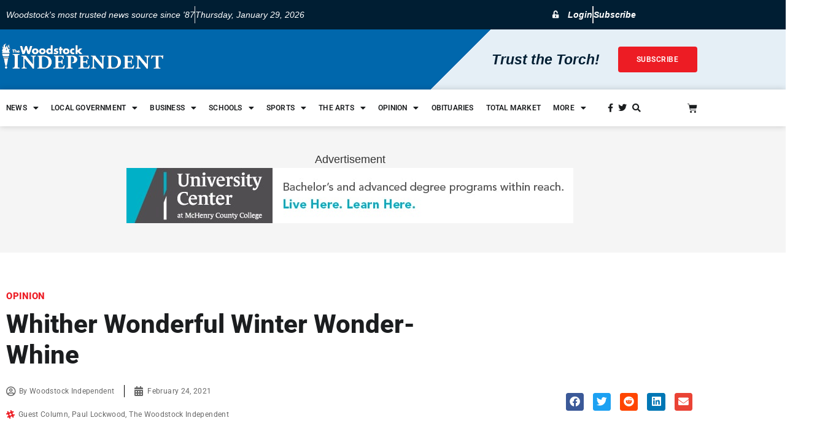

--- FILE ---
content_type: text/html; charset=UTF-8
request_url: https://www.thewoodstockindependent.com/2021/02/whither-wonderful-winter-wonder-whine/
body_size: 46181
content:
<!doctype html>
<html lang="en-US">
<head>

	<!-- Plausible Analytics Tag -->
	<script defer data-domain="thewoodstockindependent.com" src="https://plausible.io/js/script.js"></script>

	<!-- Global site tag (gtag.js) - Google Analytics -->
	<script async src="https://www.googletagmanager.com/gtag/js?id=UA-104507820-1"></script>
	<script>
	window.dataLayer = window.dataLayer || [];
	function gtag(){dataLayer.push(arguments);}
	gtag('js', new Date());

	gtag('config', 'UA-104507820-1');
	</script>

	<meta charset="UTF-8">
		<meta name="viewport" content="width=device-width, initial-scale=1">
	<link rel="profile" href="http://gmpg.org/xfn/11">
	<meta name='robots' content='index, follow, max-image-preview:large, max-snippet:-1, max-video-preview:-1' />
	<style>img:is([sizes="auto" i], [sizes^="auto," i]) { contain-intrinsic-size: 3000px 1500px }</style>
	
	<!-- This site is optimized with the Yoast SEO plugin v26.8 - https://yoast.com/product/yoast-seo-wordpress/ -->
	<title>Whither Wonderful Winter Wonder-Whine - The Woodstock Independent</title>
	<link rel="canonical" href="https://www.thewoodstockindependent.com/2021/02/whither-wonderful-winter-wonder-whine/" />
	<meta property="og:locale" content="en_US" />
	<meta property="og:type" content="article" />
	<meta property="og:title" content="Whither Wonderful Winter Wonder-Whine - The Woodstock Independent" />
	<meta property="og:description" content="“The problem with winter sports is that – follow me closely here – they generally take place in the winter.” – Dave Barry “A lot of people like snow. I [&hellip;]" />
	<meta property="og:url" content="https://www.thewoodstockindependent.com/2021/02/whither-wonderful-winter-wonder-whine/" />
	<meta property="og:site_name" content="The Woodstock Independent" />
	<meta property="article:publisher" content="https://www.facebook.com/thewoodstockindependent/" />
	<meta property="article:published_time" content="2021-02-24T17:32:13+00:00" />
	<meta property="og:image" content="https://www.thewoodstockindependent.com/wp-content/uploads/2016/03/thewoodstockindependent.comPaulLockwood-b4ecaa7ee4c43f3e3ee1b6ea61dc45adf456ac5c.png" />
	<meta property="og:image:width" content="502" />
	<meta property="og:image:height" content="613" />
	<meta property="og:image:type" content="image/png" />
	<meta name="author" content="Woodstock Independent" />
	<meta name="twitter:card" content="summary_large_image" />
	<meta name="twitter:creator" content="@woodstockinde" />
	<meta name="twitter:site" content="@woodstockinde" />
	<meta name="twitter:label1" content="Written by" />
	<meta name="twitter:data1" content="Woodstock Independent" />
	<meta name="twitter:label2" content="Est. reading time" />
	<meta name="twitter:data2" content="4 minutes" />
	<script type="application/ld+json" class="yoast-schema-graph">{"@context":"https://schema.org","@graph":[{"@type":"NewsArticle","@id":"https://www.thewoodstockindependent.com/2021/02/whither-wonderful-winter-wonder-whine/#article","isPartOf":{"@id":"https://www.thewoodstockindependent.com/2021/02/whither-wonderful-winter-wonder-whine/"},"author":{"name":"Woodstock Independent","@id":"https://springgreen-pigeon-339172.hostingersite.com/#/schema/person/6e78b36fc395dba4a20f7efd2d117cda"},"headline":"Whither Wonderful Winter Wonder-Whine","datePublished":"2021-02-24T17:32:13+00:00","mainEntityOfPage":{"@id":"https://www.thewoodstockindependent.com/2021/02/whither-wonderful-winter-wonder-whine/"},"wordCount":805,"image":{"@id":"https://www.thewoodstockindependent.com/2021/02/whither-wonderful-winter-wonder-whine/#primaryimage"},"thumbnailUrl":"https://www.thewoodstockindependent.com/wp-content/uploads/2016/03/thewoodstockindependent.comPaulLockwood-b4ecaa7ee4c43f3e3ee1b6ea61dc45adf456ac5c.png","keywords":["Guest Column","Paul Lockwood","The Woodstock Independent"],"articleSection":["Opinion"],"inLanguage":"en-US"},{"@type":"WebPage","@id":"https://www.thewoodstockindependent.com/2021/02/whither-wonderful-winter-wonder-whine/","url":"https://www.thewoodstockindependent.com/2021/02/whither-wonderful-winter-wonder-whine/","name":"Whither Wonderful Winter Wonder-Whine - The Woodstock Independent","isPartOf":{"@id":"https://springgreen-pigeon-339172.hostingersite.com/#website"},"primaryImageOfPage":{"@id":"https://www.thewoodstockindependent.com/2021/02/whither-wonderful-winter-wonder-whine/#primaryimage"},"image":{"@id":"https://www.thewoodstockindependent.com/2021/02/whither-wonderful-winter-wonder-whine/#primaryimage"},"thumbnailUrl":"https://www.thewoodstockindependent.com/wp-content/uploads/2016/03/thewoodstockindependent.comPaulLockwood-b4ecaa7ee4c43f3e3ee1b6ea61dc45adf456ac5c.png","datePublished":"2021-02-24T17:32:13+00:00","author":{"@id":"https://springgreen-pigeon-339172.hostingersite.com/#/schema/person/6e78b36fc395dba4a20f7efd2d117cda"},"breadcrumb":{"@id":"https://www.thewoodstockindependent.com/2021/02/whither-wonderful-winter-wonder-whine/#breadcrumb"},"inLanguage":"en-US","potentialAction":[{"@type":"ReadAction","target":["https://www.thewoodstockindependent.com/2021/02/whither-wonderful-winter-wonder-whine/"]}]},{"@type":"ImageObject","inLanguage":"en-US","@id":"https://www.thewoodstockindependent.com/2021/02/whither-wonderful-winter-wonder-whine/#primaryimage","url":"https://www.thewoodstockindependent.com/wp-content/uploads/2016/03/thewoodstockindependent.comPaulLockwood-b4ecaa7ee4c43f3e3ee1b6ea61dc45adf456ac5c.png","contentUrl":"https://www.thewoodstockindependent.com/wp-content/uploads/2016/03/thewoodstockindependent.comPaulLockwood-b4ecaa7ee4c43f3e3ee1b6ea61dc45adf456ac5c.png","width":502,"height":613,"caption":"Paul Lockwood"},{"@type":"BreadcrumbList","@id":"https://www.thewoodstockindependent.com/2021/02/whither-wonderful-winter-wonder-whine/#breadcrumb","itemListElement":[{"@type":"ListItem","position":1,"name":"Home","item":"https://www.thewoodstockindependent.com/"},{"@type":"ListItem","position":2,"name":"Opinion","item":"https://www.thewoodstockindependent.com/category/opinion/"},{"@type":"ListItem","position":3,"name":"Whither Wonderful Winter Wonder-Whine"}]},{"@type":"WebSite","@id":"https://springgreen-pigeon-339172.hostingersite.com/#website","url":"https://springgreen-pigeon-339172.hostingersite.com/","name":"The Woodstock Independent","description":"Serving Woodstock, Wonder Lake and Bull Valley","potentialAction":[{"@type":"SearchAction","target":{"@type":"EntryPoint","urlTemplate":"https://springgreen-pigeon-339172.hostingersite.com/?s={search_term_string}"},"query-input":{"@type":"PropertyValueSpecification","valueRequired":true,"valueName":"search_term_string"}}],"inLanguage":"en-US"},{"@type":"Person","@id":"https://springgreen-pigeon-339172.hostingersite.com/#/schema/person/6e78b36fc395dba4a20f7efd2d117cda","name":"Woodstock Independent","image":{"@type":"ImageObject","inLanguage":"en-US","@id":"https://springgreen-pigeon-339172.hostingersite.com/#/schema/person/image/","url":"https://secure.gravatar.com/avatar/5d6e9a80ba06c73bd1df3f923f7bf732e95d38a2c278be6107551ed2f534084e?s=96&d=mm&r=g","contentUrl":"https://secure.gravatar.com/avatar/5d6e9a80ba06c73bd1df3f923f7bf732e95d38a2c278be6107551ed2f534084e?s=96&d=mm&r=g","caption":"Woodstock Independent"}}]}</script>
	<!-- / Yoast SEO plugin. -->


<link rel="alternate" type="application/rss+xml" title="The Woodstock Independent &raquo; Feed" href="https://www.thewoodstockindependent.com/feed/" />
<script>
window._wpemojiSettings = {"baseUrl":"https:\/\/s.w.org\/images\/core\/emoji\/16.0.1\/72x72\/","ext":".png","svgUrl":"https:\/\/s.w.org\/images\/core\/emoji\/16.0.1\/svg\/","svgExt":".svg","source":{"concatemoji":"https:\/\/www.thewoodstockindependent.com\/wp-includes\/js\/wp-emoji-release.min.js?ver=6.8.3"}};
/*! This file is auto-generated */
!function(s,n){var o,i,e;function c(e){try{var t={supportTests:e,timestamp:(new Date).valueOf()};sessionStorage.setItem(o,JSON.stringify(t))}catch(e){}}function p(e,t,n){e.clearRect(0,0,e.canvas.width,e.canvas.height),e.fillText(t,0,0);var t=new Uint32Array(e.getImageData(0,0,e.canvas.width,e.canvas.height).data),a=(e.clearRect(0,0,e.canvas.width,e.canvas.height),e.fillText(n,0,0),new Uint32Array(e.getImageData(0,0,e.canvas.width,e.canvas.height).data));return t.every(function(e,t){return e===a[t]})}function u(e,t){e.clearRect(0,0,e.canvas.width,e.canvas.height),e.fillText(t,0,0);for(var n=e.getImageData(16,16,1,1),a=0;a<n.data.length;a++)if(0!==n.data[a])return!1;return!0}function f(e,t,n,a){switch(t){case"flag":return n(e,"\ud83c\udff3\ufe0f\u200d\u26a7\ufe0f","\ud83c\udff3\ufe0f\u200b\u26a7\ufe0f")?!1:!n(e,"\ud83c\udde8\ud83c\uddf6","\ud83c\udde8\u200b\ud83c\uddf6")&&!n(e,"\ud83c\udff4\udb40\udc67\udb40\udc62\udb40\udc65\udb40\udc6e\udb40\udc67\udb40\udc7f","\ud83c\udff4\u200b\udb40\udc67\u200b\udb40\udc62\u200b\udb40\udc65\u200b\udb40\udc6e\u200b\udb40\udc67\u200b\udb40\udc7f");case"emoji":return!a(e,"\ud83e\udedf")}return!1}function g(e,t,n,a){var r="undefined"!=typeof WorkerGlobalScope&&self instanceof WorkerGlobalScope?new OffscreenCanvas(300,150):s.createElement("canvas"),o=r.getContext("2d",{willReadFrequently:!0}),i=(o.textBaseline="top",o.font="600 32px Arial",{});return e.forEach(function(e){i[e]=t(o,e,n,a)}),i}function t(e){var t=s.createElement("script");t.src=e,t.defer=!0,s.head.appendChild(t)}"undefined"!=typeof Promise&&(o="wpEmojiSettingsSupports",i=["flag","emoji"],n.supports={everything:!0,everythingExceptFlag:!0},e=new Promise(function(e){s.addEventListener("DOMContentLoaded",e,{once:!0})}),new Promise(function(t){var n=function(){try{var e=JSON.parse(sessionStorage.getItem(o));if("object"==typeof e&&"number"==typeof e.timestamp&&(new Date).valueOf()<e.timestamp+604800&&"object"==typeof e.supportTests)return e.supportTests}catch(e){}return null}();if(!n){if("undefined"!=typeof Worker&&"undefined"!=typeof OffscreenCanvas&&"undefined"!=typeof URL&&URL.createObjectURL&&"undefined"!=typeof Blob)try{var e="postMessage("+g.toString()+"("+[JSON.stringify(i),f.toString(),p.toString(),u.toString()].join(",")+"));",a=new Blob([e],{type:"text/javascript"}),r=new Worker(URL.createObjectURL(a),{name:"wpTestEmojiSupports"});return void(r.onmessage=function(e){c(n=e.data),r.terminate(),t(n)})}catch(e){}c(n=g(i,f,p,u))}t(n)}).then(function(e){for(var t in e)n.supports[t]=e[t],n.supports.everything=n.supports.everything&&n.supports[t],"flag"!==t&&(n.supports.everythingExceptFlag=n.supports.everythingExceptFlag&&n.supports[t]);n.supports.everythingExceptFlag=n.supports.everythingExceptFlag&&!n.supports.flag,n.DOMReady=!1,n.readyCallback=function(){n.DOMReady=!0}}).then(function(){return e}).then(function(){var e;n.supports.everything||(n.readyCallback(),(e=n.source||{}).concatemoji?t(e.concatemoji):e.wpemoji&&e.twemoji&&(t(e.twemoji),t(e.wpemoji)))}))}((window,document),window._wpemojiSettings);
</script>
<!-- www.thewoodstockindependent.com is managing ads with Advanced Ads 2.0.16 – https://wpadvancedads.com/ --><script id="wordp-ready">
			window.advanced_ads_ready=function(e,a){a=a||"complete";var d=function(e){return"interactive"===a?"loading"!==e:"complete"===e};d(document.readyState)?e():document.addEventListener("readystatechange",(function(a){d(a.target.readyState)&&e()}),{once:"interactive"===a})},window.advanced_ads_ready_queue=window.advanced_ads_ready_queue||[];		</script>
		<link rel='stylesheet' id='wp-event-manager-calendar-frontend-css' href='https://www.thewoodstockindependent.com/wp-content/plugins/wp-event-manager-calendar/assets/css/frontend.min.css?ver=6.8.3' media='all' />
<link rel='stylesheet' id='wp-event-manager-frontend-css' href='https://www.thewoodstockindependent.com/wp-content/plugins/wp-event-manager/assets/css/frontend.min.css?ver=6.8.3' media='all' />
<link rel='stylesheet' id='wp-event-manager-jquery-ui-daterangepicker-css' href='https://www.thewoodstockindependent.com/wp-content/plugins/wp-event-manager/assets/js/jquery-ui-daterangepicker/jquery.comiseo.daterangepicker.css?ver=6.8.3' media='all' />
<link rel='stylesheet' id='wp-event-manager-jquery-ui-daterangepicker-style-css' href='https://www.thewoodstockindependent.com/wp-content/plugins/wp-event-manager/assets/js/jquery-ui-daterangepicker/styles.css?ver=6.8.3' media='all' />
<link rel='stylesheet' id='wp-event-manager-jquery-ui-css-css' href='https://www.thewoodstockindependent.com/wp-content/plugins/wp-event-manager/assets/js/jquery-ui/jquery-ui.css?ver=6.8.3' media='all' />
<link rel='stylesheet' id='wp-event-manager-grid-style-css' href='https://www.thewoodstockindependent.com/wp-content/plugins/wp-event-manager/assets/css/wpem-grid.min.css?ver=6.8.3' media='all' />
<link rel='stylesheet' id='wp-event-manager-font-style-css' href='https://www.thewoodstockindependent.com/wp-content/plugins/wp-event-manager/assets/fonts/style.css?ver=6.8.3' media='all' />
<style id='wp-emoji-styles-inline-css'>

	img.wp-smiley, img.emoji {
		display: inline !important;
		border: none !important;
		box-shadow: none !important;
		height: 1em !important;
		width: 1em !important;
		margin: 0 0.07em !important;
		vertical-align: -0.1em !important;
		background: none !important;
		padding: 0 !important;
	}
</style>
<link rel='stylesheet' id='wp-block-library-css' href='https://www.thewoodstockindependent.com/wp-includes/css/dist/block-library/style.min.css?ver=6.8.3' media='all' />
<link rel='stylesheet' id='gutenberg-pdfjs-style-css' href='https://www.thewoodstockindependent.com/wp-content/plugins/pdfjs-viewer-shortcode/inc/../blocks/build/style-index.css?ver=1765469891' media='all' />
<link rel='stylesheet' id='wc-memberships-blocks-css' href='https://www.thewoodstockindependent.com/wp-content/plugins/woocommerce-memberships/assets/css/blocks/wc-memberships-blocks.min.css?ver=1.27.5' media='all' />
<style id='global-styles-inline-css'>
:root{--wp--preset--aspect-ratio--square: 1;--wp--preset--aspect-ratio--4-3: 4/3;--wp--preset--aspect-ratio--3-4: 3/4;--wp--preset--aspect-ratio--3-2: 3/2;--wp--preset--aspect-ratio--2-3: 2/3;--wp--preset--aspect-ratio--16-9: 16/9;--wp--preset--aspect-ratio--9-16: 9/16;--wp--preset--color--black: #000000;--wp--preset--color--cyan-bluish-gray: #abb8c3;--wp--preset--color--white: #ffffff;--wp--preset--color--pale-pink: #f78da7;--wp--preset--color--vivid-red: #cf2e2e;--wp--preset--color--luminous-vivid-orange: #ff6900;--wp--preset--color--luminous-vivid-amber: #fcb900;--wp--preset--color--light-green-cyan: #7bdcb5;--wp--preset--color--vivid-green-cyan: #00d084;--wp--preset--color--pale-cyan-blue: #8ed1fc;--wp--preset--color--vivid-cyan-blue: #0693e3;--wp--preset--color--vivid-purple: #9b51e0;--wp--preset--gradient--vivid-cyan-blue-to-vivid-purple: linear-gradient(135deg,rgba(6,147,227,1) 0%,rgb(155,81,224) 100%);--wp--preset--gradient--light-green-cyan-to-vivid-green-cyan: linear-gradient(135deg,rgb(122,220,180) 0%,rgb(0,208,130) 100%);--wp--preset--gradient--luminous-vivid-amber-to-luminous-vivid-orange: linear-gradient(135deg,rgba(252,185,0,1) 0%,rgba(255,105,0,1) 100%);--wp--preset--gradient--luminous-vivid-orange-to-vivid-red: linear-gradient(135deg,rgba(255,105,0,1) 0%,rgb(207,46,46) 100%);--wp--preset--gradient--very-light-gray-to-cyan-bluish-gray: linear-gradient(135deg,rgb(238,238,238) 0%,rgb(169,184,195) 100%);--wp--preset--gradient--cool-to-warm-spectrum: linear-gradient(135deg,rgb(74,234,220) 0%,rgb(151,120,209) 20%,rgb(207,42,186) 40%,rgb(238,44,130) 60%,rgb(251,105,98) 80%,rgb(254,248,76) 100%);--wp--preset--gradient--blush-light-purple: linear-gradient(135deg,rgb(255,206,236) 0%,rgb(152,150,240) 100%);--wp--preset--gradient--blush-bordeaux: linear-gradient(135deg,rgb(254,205,165) 0%,rgb(254,45,45) 50%,rgb(107,0,62) 100%);--wp--preset--gradient--luminous-dusk: linear-gradient(135deg,rgb(255,203,112) 0%,rgb(199,81,192) 50%,rgb(65,88,208) 100%);--wp--preset--gradient--pale-ocean: linear-gradient(135deg,rgb(255,245,203) 0%,rgb(182,227,212) 50%,rgb(51,167,181) 100%);--wp--preset--gradient--electric-grass: linear-gradient(135deg,rgb(202,248,128) 0%,rgb(113,206,126) 100%);--wp--preset--gradient--midnight: linear-gradient(135deg,rgb(2,3,129) 0%,rgb(40,116,252) 100%);--wp--preset--font-size--small: 13px;--wp--preset--font-size--medium: 20px;--wp--preset--font-size--large: 36px;--wp--preset--font-size--x-large: 42px;--wp--preset--spacing--20: 0.44rem;--wp--preset--spacing--30: 0.67rem;--wp--preset--spacing--40: 1rem;--wp--preset--spacing--50: 1.5rem;--wp--preset--spacing--60: 2.25rem;--wp--preset--spacing--70: 3.38rem;--wp--preset--spacing--80: 5.06rem;--wp--preset--shadow--natural: 6px 6px 9px rgba(0, 0, 0, 0.2);--wp--preset--shadow--deep: 12px 12px 50px rgba(0, 0, 0, 0.4);--wp--preset--shadow--sharp: 6px 6px 0px rgba(0, 0, 0, 0.2);--wp--preset--shadow--outlined: 6px 6px 0px -3px rgba(255, 255, 255, 1), 6px 6px rgba(0, 0, 0, 1);--wp--preset--shadow--crisp: 6px 6px 0px rgba(0, 0, 0, 1);}:root { --wp--style--global--content-size: 800px;--wp--style--global--wide-size: 1200px; }:where(body) { margin: 0; }.wp-site-blocks > .alignleft { float: left; margin-right: 2em; }.wp-site-blocks > .alignright { float: right; margin-left: 2em; }.wp-site-blocks > .aligncenter { justify-content: center; margin-left: auto; margin-right: auto; }:where(.wp-site-blocks) > * { margin-block-start: 24px; margin-block-end: 0; }:where(.wp-site-blocks) > :first-child { margin-block-start: 0; }:where(.wp-site-blocks) > :last-child { margin-block-end: 0; }:root { --wp--style--block-gap: 24px; }:root :where(.is-layout-flow) > :first-child{margin-block-start: 0;}:root :where(.is-layout-flow) > :last-child{margin-block-end: 0;}:root :where(.is-layout-flow) > *{margin-block-start: 24px;margin-block-end: 0;}:root :where(.is-layout-constrained) > :first-child{margin-block-start: 0;}:root :where(.is-layout-constrained) > :last-child{margin-block-end: 0;}:root :where(.is-layout-constrained) > *{margin-block-start: 24px;margin-block-end: 0;}:root :where(.is-layout-flex){gap: 24px;}:root :where(.is-layout-grid){gap: 24px;}.is-layout-flow > .alignleft{float: left;margin-inline-start: 0;margin-inline-end: 2em;}.is-layout-flow > .alignright{float: right;margin-inline-start: 2em;margin-inline-end: 0;}.is-layout-flow > .aligncenter{margin-left: auto !important;margin-right: auto !important;}.is-layout-constrained > .alignleft{float: left;margin-inline-start: 0;margin-inline-end: 2em;}.is-layout-constrained > .alignright{float: right;margin-inline-start: 2em;margin-inline-end: 0;}.is-layout-constrained > .aligncenter{margin-left: auto !important;margin-right: auto !important;}.is-layout-constrained > :where(:not(.alignleft):not(.alignright):not(.alignfull)){max-width: var(--wp--style--global--content-size);margin-left: auto !important;margin-right: auto !important;}.is-layout-constrained > .alignwide{max-width: var(--wp--style--global--wide-size);}body .is-layout-flex{display: flex;}.is-layout-flex{flex-wrap: wrap;align-items: center;}.is-layout-flex > :is(*, div){margin: 0;}body .is-layout-grid{display: grid;}.is-layout-grid > :is(*, div){margin: 0;}body{padding-top: 0px;padding-right: 0px;padding-bottom: 0px;padding-left: 0px;}a:where(:not(.wp-element-button)){text-decoration: underline;}:root :where(.wp-element-button, .wp-block-button__link){background-color: #32373c;border-width: 0;color: #fff;font-family: inherit;font-size: inherit;line-height: inherit;padding: calc(0.667em + 2px) calc(1.333em + 2px);text-decoration: none;}.has-black-color{color: var(--wp--preset--color--black) !important;}.has-cyan-bluish-gray-color{color: var(--wp--preset--color--cyan-bluish-gray) !important;}.has-white-color{color: var(--wp--preset--color--white) !important;}.has-pale-pink-color{color: var(--wp--preset--color--pale-pink) !important;}.has-vivid-red-color{color: var(--wp--preset--color--vivid-red) !important;}.has-luminous-vivid-orange-color{color: var(--wp--preset--color--luminous-vivid-orange) !important;}.has-luminous-vivid-amber-color{color: var(--wp--preset--color--luminous-vivid-amber) !important;}.has-light-green-cyan-color{color: var(--wp--preset--color--light-green-cyan) !important;}.has-vivid-green-cyan-color{color: var(--wp--preset--color--vivid-green-cyan) !important;}.has-pale-cyan-blue-color{color: var(--wp--preset--color--pale-cyan-blue) !important;}.has-vivid-cyan-blue-color{color: var(--wp--preset--color--vivid-cyan-blue) !important;}.has-vivid-purple-color{color: var(--wp--preset--color--vivid-purple) !important;}.has-black-background-color{background-color: var(--wp--preset--color--black) !important;}.has-cyan-bluish-gray-background-color{background-color: var(--wp--preset--color--cyan-bluish-gray) !important;}.has-white-background-color{background-color: var(--wp--preset--color--white) !important;}.has-pale-pink-background-color{background-color: var(--wp--preset--color--pale-pink) !important;}.has-vivid-red-background-color{background-color: var(--wp--preset--color--vivid-red) !important;}.has-luminous-vivid-orange-background-color{background-color: var(--wp--preset--color--luminous-vivid-orange) !important;}.has-luminous-vivid-amber-background-color{background-color: var(--wp--preset--color--luminous-vivid-amber) !important;}.has-light-green-cyan-background-color{background-color: var(--wp--preset--color--light-green-cyan) !important;}.has-vivid-green-cyan-background-color{background-color: var(--wp--preset--color--vivid-green-cyan) !important;}.has-pale-cyan-blue-background-color{background-color: var(--wp--preset--color--pale-cyan-blue) !important;}.has-vivid-cyan-blue-background-color{background-color: var(--wp--preset--color--vivid-cyan-blue) !important;}.has-vivid-purple-background-color{background-color: var(--wp--preset--color--vivid-purple) !important;}.has-black-border-color{border-color: var(--wp--preset--color--black) !important;}.has-cyan-bluish-gray-border-color{border-color: var(--wp--preset--color--cyan-bluish-gray) !important;}.has-white-border-color{border-color: var(--wp--preset--color--white) !important;}.has-pale-pink-border-color{border-color: var(--wp--preset--color--pale-pink) !important;}.has-vivid-red-border-color{border-color: var(--wp--preset--color--vivid-red) !important;}.has-luminous-vivid-orange-border-color{border-color: var(--wp--preset--color--luminous-vivid-orange) !important;}.has-luminous-vivid-amber-border-color{border-color: var(--wp--preset--color--luminous-vivid-amber) !important;}.has-light-green-cyan-border-color{border-color: var(--wp--preset--color--light-green-cyan) !important;}.has-vivid-green-cyan-border-color{border-color: var(--wp--preset--color--vivid-green-cyan) !important;}.has-pale-cyan-blue-border-color{border-color: var(--wp--preset--color--pale-cyan-blue) !important;}.has-vivid-cyan-blue-border-color{border-color: var(--wp--preset--color--vivid-cyan-blue) !important;}.has-vivid-purple-border-color{border-color: var(--wp--preset--color--vivid-purple) !important;}.has-vivid-cyan-blue-to-vivid-purple-gradient-background{background: var(--wp--preset--gradient--vivid-cyan-blue-to-vivid-purple) !important;}.has-light-green-cyan-to-vivid-green-cyan-gradient-background{background: var(--wp--preset--gradient--light-green-cyan-to-vivid-green-cyan) !important;}.has-luminous-vivid-amber-to-luminous-vivid-orange-gradient-background{background: var(--wp--preset--gradient--luminous-vivid-amber-to-luminous-vivid-orange) !important;}.has-luminous-vivid-orange-to-vivid-red-gradient-background{background: var(--wp--preset--gradient--luminous-vivid-orange-to-vivid-red) !important;}.has-very-light-gray-to-cyan-bluish-gray-gradient-background{background: var(--wp--preset--gradient--very-light-gray-to-cyan-bluish-gray) !important;}.has-cool-to-warm-spectrum-gradient-background{background: var(--wp--preset--gradient--cool-to-warm-spectrum) !important;}.has-blush-light-purple-gradient-background{background: var(--wp--preset--gradient--blush-light-purple) !important;}.has-blush-bordeaux-gradient-background{background: var(--wp--preset--gradient--blush-bordeaux) !important;}.has-luminous-dusk-gradient-background{background: var(--wp--preset--gradient--luminous-dusk) !important;}.has-pale-ocean-gradient-background{background: var(--wp--preset--gradient--pale-ocean) !important;}.has-electric-grass-gradient-background{background: var(--wp--preset--gradient--electric-grass) !important;}.has-midnight-gradient-background{background: var(--wp--preset--gradient--midnight) !important;}.has-small-font-size{font-size: var(--wp--preset--font-size--small) !important;}.has-medium-font-size{font-size: var(--wp--preset--font-size--medium) !important;}.has-large-font-size{font-size: var(--wp--preset--font-size--large) !important;}.has-x-large-font-size{font-size: var(--wp--preset--font-size--x-large) !important;}
:root :where(.wp-block-pullquote){font-size: 1.5em;line-height: 1.6;}
</style>
<link rel='stylesheet' id='woocommerce-layout-css' href='https://www.thewoodstockindependent.com/wp-content/plugins/woocommerce/assets/css/woocommerce-layout.css?ver=10.4.3' media='all' />
<link rel='stylesheet' id='woocommerce-smallscreen-css' href='https://www.thewoodstockindependent.com/wp-content/plugins/woocommerce/assets/css/woocommerce-smallscreen.css?ver=10.4.3' media='only screen and (max-width: 768px)' />
<link rel='stylesheet' id='woocommerce-general-css' href='https://www.thewoodstockindependent.com/wp-content/plugins/woocommerce/assets/css/woocommerce.css?ver=10.4.3' media='all' />
<style id='woocommerce-inline-inline-css'>
.woocommerce form .form-row .required { visibility: visible; }
</style>
<link rel='stylesheet' id='wp-event-manager-calendar-day-view-css' href='https://www.thewoodstockindependent.com/wp-content/plugins/wp-event-manager-calendar/assets/css/day-view.css?ver=6.8.3' media='all' />
<link rel='stylesheet' id='wp-event-manager-wc-paid-listing-frontend-css' href='https://www.thewoodstockindependent.com/wp-content/plugins/wp-event-manager-wc-paid-listings/assets/css/frontend.min.css?ver=6.8.3' media='all' />
<link rel='stylesheet' id='wp-event-manager-jquery-timepicker-css-css' href='https://www.thewoodstockindependent.com/wp-content/plugins/wp-event-manager/assets/js/jquery-timepicker/jquery.timepicker.min.css?ver=6.8.3' media='all' />
<link rel='stylesheet' id='dce-style-css' href='https://www.thewoodstockindependent.com/wp-content/plugins/dynamic-content-for-elementor/assets/css/style.min.css?ver=3.3.23' media='all' />
<link rel='stylesheet' id='dce-dynamic-visibility-css' href='https://www.thewoodstockindependent.com/wp-content/plugins/dynamic-content-for-elementor/assets/css/dynamic-visibility.min.css?ver=3.3.23' media='all' />
<link rel='stylesheet' id='wc-memberships-frontend-css' href='https://www.thewoodstockindependent.com/wp-content/plugins/woocommerce-memberships/assets/css/frontend/wc-memberships-frontend.min.css?ver=1.27.5' media='all' />
<link rel='stylesheet' id='hello-elementor-css' href='https://www.thewoodstockindependent.com/wp-content/themes/hello-elementor/assets/css/reset.css?ver=3.4.4' media='all' />
<link rel='stylesheet' id='hello-elementor-theme-style-css' href='https://www.thewoodstockindependent.com/wp-content/themes/hello-elementor/assets/css/theme.css?ver=3.4.4' media='all' />
<link rel='stylesheet' id='chld_thm_cfg_child-css' href='https://www.thewoodstockindependent.com/wp-content/themes/woodstock-inde/style.css?ver=6.8.3' media='all' />
<link rel='stylesheet' id='hello-elementor-header-footer-css' href='https://www.thewoodstockindependent.com/wp-content/themes/hello-elementor/assets/css/header-footer.css?ver=3.4.4' media='all' />
<link rel='stylesheet' id='elementor-frontend-css' href='https://www.thewoodstockindependent.com/wp-content/plugins/elementor/assets/css/frontend.min.css?ver=3.34.2' media='all' />
<link rel='stylesheet' id='widget-icon-list-css' href='https://www.thewoodstockindependent.com/wp-content/plugins/elementor/assets/css/widget-icon-list.min.css?ver=3.34.2' media='all' />
<link rel='stylesheet' id='widget-image-css' href='https://www.thewoodstockindependent.com/wp-content/plugins/elementor/assets/css/widget-image.min.css?ver=3.34.2' media='all' />
<link rel='stylesheet' id='widget-woocommerce-menu-cart-css' href='https://www.thewoodstockindependent.com/wp-content/plugins/elementor-pro/assets/css/widget-woocommerce-menu-cart.min.css?ver=3.34.1' media='all' />
<link rel='stylesheet' id='e-sticky-css' href='https://www.thewoodstockindependent.com/wp-content/plugins/elementor-pro/assets/css/modules/sticky.min.css?ver=3.34.1' media='all' />
<link rel='stylesheet' id='widget-heading-css' href='https://www.thewoodstockindependent.com/wp-content/plugins/elementor/assets/css/widget-heading.min.css?ver=3.34.2' media='all' />
<link rel='stylesheet' id='widget-social-icons-css' href='https://www.thewoodstockindependent.com/wp-content/plugins/elementor/assets/css/widget-social-icons.min.css?ver=3.34.2' media='all' />
<link rel='stylesheet' id='e-apple-webkit-css' href='https://www.thewoodstockindependent.com/wp-content/plugins/elementor/assets/css/conditionals/apple-webkit.min.css?ver=3.34.2' media='all' />
<link rel='stylesheet' id='widget-post-info-css' href='https://www.thewoodstockindependent.com/wp-content/plugins/elementor-pro/assets/css/widget-post-info.min.css?ver=3.34.1' media='all' />
<link rel='stylesheet' id='elementor-icons-shared-0-css' href='https://www.thewoodstockindependent.com/wp-content/plugins/elementor/assets/lib/font-awesome/css/fontawesome.min.css?ver=5.15.3' media='all' />
<link rel='stylesheet' id='elementor-icons-fa-regular-css' href='https://www.thewoodstockindependent.com/wp-content/plugins/elementor/assets/lib/font-awesome/css/regular.min.css?ver=5.15.3' media='all' />
<link rel='stylesheet' id='elementor-icons-fa-solid-css' href='https://www.thewoodstockindependent.com/wp-content/plugins/elementor/assets/lib/font-awesome/css/solid.min.css?ver=5.15.3' media='all' />
<link rel='stylesheet' id='widget-share-buttons-css' href='https://www.thewoodstockindependent.com/wp-content/plugins/elementor-pro/assets/css/widget-share-buttons.min.css?ver=3.34.1' media='all' />
<link rel='stylesheet' id='elementor-icons-fa-brands-css' href='https://www.thewoodstockindependent.com/wp-content/plugins/elementor/assets/lib/font-awesome/css/brands.min.css?ver=5.15.3' media='all' />
<link rel='stylesheet' id='widget-author-box-css' href='https://www.thewoodstockindependent.com/wp-content/plugins/elementor-pro/assets/css/widget-author-box.min.css?ver=3.34.1' media='all' />
<link rel='stylesheet' id='e-animation-fadeIn-css' href='https://www.thewoodstockindependent.com/wp-content/plugins/elementor/assets/lib/animations/styles/fadeIn.min.css?ver=3.34.2' media='all' />
<link rel='stylesheet' id='dce-dynamic-posts-css' href='https://www.thewoodstockindependent.com/wp-content/plugins/dynamic-content-for-elementor/assets/css/dynamic-posts.min.css?ver=3.3.23' media='all' />
<link rel='stylesheet' id='dce-dynamicPosts-grid-css' href='https://www.thewoodstockindependent.com/wp-content/plugins/dynamic-content-for-elementor/assets/css/dynamic-posts-skin-grid.min.css?ver=3.3.23' media='all' />
<link rel='stylesheet' id='elementor-icons-css' href='https://www.thewoodstockindependent.com/wp-content/plugins/elementor/assets/lib/eicons/css/elementor-icons.min.css?ver=5.46.0' media='all' />
<link rel='stylesheet' id='elementor-post-36042-css' href='https://www.thewoodstockindependent.com/wp-content/uploads/elementor/css/post-36042.css?ver=1768937173' media='all' />
<link rel='stylesheet' id='dashicons-css' href='https://www.thewoodstockindependent.com/wp-includes/css/dashicons.min.css?ver=6.8.3' media='all' />
<link rel='stylesheet' id='uael-frontend-css' href='https://www.thewoodstockindependent.com/wp-content/plugins/ultimate-elementor/assets/min-css/uael-frontend.min.css?ver=1.42.3' media='all' />
<link rel='stylesheet' id='uael-teammember-social-icons-css' href='https://www.thewoodstockindependent.com/wp-content/plugins/elementor/assets/css/widget-social-icons.min.css?ver=3.24.0' media='all' />
<link rel='stylesheet' id='uael-social-share-icons-brands-css' href='https://www.thewoodstockindependent.com/wp-content/plugins/elementor/assets/lib/font-awesome/css/brands.css?ver=5.15.3' media='all' />
<link rel='stylesheet' id='uael-social-share-icons-fontawesome-css' href='https://www.thewoodstockindependent.com/wp-content/plugins/elementor/assets/lib/font-awesome/css/fontawesome.css?ver=5.15.3' media='all' />
<link rel='stylesheet' id='uael-nav-menu-icons-css' href='https://www.thewoodstockindependent.com/wp-content/plugins/elementor/assets/lib/font-awesome/css/solid.css?ver=5.15.3' media='all' />
<link rel='stylesheet' id='font-awesome-5-all-css' href='https://www.thewoodstockindependent.com/wp-content/plugins/elementor/assets/lib/font-awesome/css/all.min.css?ver=3.34.2' media='all' />
<link rel='stylesheet' id='font-awesome-4-shim-css' href='https://www.thewoodstockindependent.com/wp-content/plugins/elementor/assets/lib/font-awesome/css/v4-shims.min.css?ver=3.34.2' media='all' />
<link rel='stylesheet' id='elementor-post-36046-css' href='https://www.thewoodstockindependent.com/wp-content/uploads/elementor/css/post-36046.css?ver=1768937173' media='all' />
<link rel='stylesheet' id='elementor-post-37507-css' href='https://www.thewoodstockindependent.com/wp-content/uploads/elementor/css/post-37507.css?ver=1768937173' media='all' />
<link rel='stylesheet' id='elementor-post-37518-css' href='https://www.thewoodstockindependent.com/wp-content/uploads/elementor/css/post-37518.css?ver=1768937174' media='all' />
<link rel='stylesheet' id='elementor-post-38191-css' href='https://www.thewoodstockindependent.com/wp-content/uploads/elementor/css/post-38191.css?ver=1768937174' media='all' />
<link rel='stylesheet' id='widget-lottie-css' href='https://www.thewoodstockindependent.com/wp-content/plugins/elementor-pro/assets/css/widget-lottie.min.css?ver=3.34.1' media='all' />
<link rel='stylesheet' id='elementor-gf-local-roboto-css' href='https://thewoodstockindependent.com/wp-content/uploads/elementor/google-fonts/css/roboto.css?ver=1742605943' media='all' />
<link rel='stylesheet' id='elementor-gf-local-robotoslab-css' href='https://thewoodstockindependent.com/wp-content/uploads/elementor/google-fonts/css/robotoslab.css?ver=1742605959' media='all' />
<link rel='stylesheet' id='elementor-gf-local-poppins-css' href='https://thewoodstockindependent.com/wp-content/uploads/elementor/google-fonts/css/poppins.css?ver=1742605968' media='all' />
<script src="https://www.thewoodstockindependent.com/wp-includes/js/jquery/jquery.min.js?ver=3.7.1" id="jquery-core-js"></script>
<script src="https://www.thewoodstockindependent.com/wp-includes/js/jquery/jquery-migrate.min.js?ver=3.4.1" id="jquery-migrate-js"></script>
<script src="https://www.thewoodstockindependent.com/wp-content/plugins/wp-event-manager/assets/js/common.min.js?ver=3.2.2" id="wp-event-manager-common-js"></script>
<script id="wp-event-manager-content-event-listing-js-extra">
var event_manager_content_event_listing = {"i18n_initialText":"Select date range","i18n_applyButtonText":"Apply","i18n_clearButtonText":"Clear","i18n_cancelButtonText":"Cancel","i18n_today":"Today","i18n_tomorrow":"Tomorrow","i18n_thisWeek":"This Week","i18n_nextWeek":"Next Week","i18n_thisMonth":"This Month","i18n_nextMonth":"Next Month","i18n_thisYear":"This Year","i18n_nextYear":"Next Month"};
var event_manager_content_event_listing = {"i18n_datepicker_format":"m-d-yy","i18n_initialText":"Select Date Range","i18n_applyButtonText":"Apply","i18n_clearButtonText":"Clear","i18n_cancelButtonText":"Cancel","i18n_monthNames":["January","February","March","April","May","June","July","August","September","October","November","December"],"i18n_dayNames":["Sunday","Monday","Tuesday","Wednesday","Thursday","Friday","Saturday"],"i18n_dayNamesMin":["Sun","Mon","Tue","Wed","Thu","Fri","Sat"],"i18n_today":"Today","i18n_tomorrow":"Tomorrow","i18n_thisWeek":"This Week","i18n_nextWeek":"Next Week","i18n_thisMonth":"This Month","i18n_nextMonth":"Next Month","i18n_thisYear":"This Year","i18n_nextYear":"Next Year"};
</script>
<script src="https://www.thewoodstockindependent.com/wp-content/plugins/wp-event-manager/assets/js/content-event-listing.min.js?ver=3.2.2" id="wp-event-manager-content-event-listing-js"></script>
<script id="3d-flip-book-client-locale-loader-js-extra">
var FB3D_CLIENT_LOCALE = {"ajaxurl":"https:\/\/www.thewoodstockindependent.com\/wp-admin\/admin-ajax.php","dictionary":{"Table of contents":"Table of contents","Close":"Close","Bookmarks":"Bookmarks","Thumbnails":"Thumbnails","Search":"Search","Share":"Share","Facebook":"Facebook","Twitter":"Twitter","Email":"Email","Play":"Play","Previous page":"Previous page","Next page":"Next page","Zoom in":"Zoom in","Zoom out":"Zoom out","Fit view":"Fit view","Auto play":"Auto play","Full screen":"Full screen","More":"More","Smart pan":"Smart pan","Single page":"Single page","Sounds":"Sounds","Stats":"Stats","Print":"Print","Download":"Download","Goto first page":"Goto first page","Goto last page":"Goto last page"},"images":"https:\/\/www.thewoodstockindependent.com\/wp-content\/plugins\/interactive-3d-flipbook-powered-physics-engine\/assets\/images\/","jsData":{"urls":[],"posts":{"ids_mis":[],"ids":[]},"pages":[],"firstPages":[],"bookCtrlProps":[],"bookTemplates":[]},"key":"3d-flip-book","pdfJS":{"pdfJsLib":"https:\/\/www.thewoodstockindependent.com\/wp-content\/plugins\/interactive-3d-flipbook-powered-physics-engine\/assets\/js\/pdf.min.js?ver=4.3.136","pdfJsWorker":"https:\/\/www.thewoodstockindependent.com\/wp-content\/plugins\/interactive-3d-flipbook-powered-physics-engine\/assets\/js\/pdf.worker.js?ver=4.3.136","stablePdfJsLib":"https:\/\/www.thewoodstockindependent.com\/wp-content\/plugins\/interactive-3d-flipbook-powered-physics-engine\/assets\/js\/stable\/pdf.min.js?ver=2.5.207","stablePdfJsWorker":"https:\/\/www.thewoodstockindependent.com\/wp-content\/plugins\/interactive-3d-flipbook-powered-physics-engine\/assets\/js\/stable\/pdf.worker.js?ver=2.5.207","pdfJsCMapUrl":"https:\/\/www.thewoodstockindependent.com\/wp-content\/plugins\/interactive-3d-flipbook-powered-physics-engine\/assets\/cmaps\/"},"cacheurl":"https:\/\/www.thewoodstockindependent.com\/wp-content\/uploads\/3d-flip-book\/cache\/","pluginsurl":"https:\/\/www.thewoodstockindependent.com\/wp-content\/plugins\/","pluginurl":"https:\/\/www.thewoodstockindependent.com\/wp-content\/plugins\/interactive-3d-flipbook-powered-physics-engine\/","thumbnailSize":{"width":"150","height":"150"},"version":"1.16.17"};
</script>
<script src="https://www.thewoodstockindependent.com/wp-content/plugins/interactive-3d-flipbook-powered-physics-engine/assets/js/client-locale-loader.js?ver=1.16.17" id="3d-flip-book-client-locale-loader-js" async data-wp-strategy="async"></script>
<script src="https://www.thewoodstockindependent.com/wp-content/plugins/woocommerce/assets/js/jquery-blockui/jquery.blockUI.min.js?ver=2.7.0-wc.10.4.3" id="wc-jquery-blockui-js" defer data-wp-strategy="defer"></script>
<script id="wc-add-to-cart-js-extra">
var wc_add_to_cart_params = {"ajax_url":"\/wp-admin\/admin-ajax.php","wc_ajax_url":"\/?wc-ajax=%%endpoint%%","i18n_view_cart":"View cart","cart_url":"https:\/\/www.thewoodstockindependent.com\/cart\/","is_cart":"","cart_redirect_after_add":"no"};
</script>
<script src="https://www.thewoodstockindependent.com/wp-content/plugins/woocommerce/assets/js/frontend/add-to-cart.min.js?ver=10.4.3" id="wc-add-to-cart-js" defer data-wp-strategy="defer"></script>
<script src="https://www.thewoodstockindependent.com/wp-content/plugins/woocommerce/assets/js/js-cookie/js.cookie.min.js?ver=2.1.4-wc.10.4.3" id="wc-js-cookie-js" defer data-wp-strategy="defer"></script>
<script id="woocommerce-js-extra">
var woocommerce_params = {"ajax_url":"\/wp-admin\/admin-ajax.php","wc_ajax_url":"\/?wc-ajax=%%endpoint%%","i18n_password_show":"Show password","i18n_password_hide":"Hide password"};
</script>
<script src="https://www.thewoodstockindependent.com/wp-content/plugins/woocommerce/assets/js/frontend/woocommerce.min.js?ver=10.4.3" id="woocommerce-js" defer data-wp-strategy="defer"></script>
<script id="wp-event-manager-calendar-event-calender-ajax-filters-js-extra">
var event_manager_calendar_event_calendar_ajax_filters = {"ajax_url":"\/em-ajax\/%%endpoint%%\/"};
</script>
<script src="https://www.thewoodstockindependent.com/wp-content/plugins/wp-event-manager-calendar/assets/js/event-calendar-ajax-filters.js?ver=1.4.9" id="wp-event-manager-calendar-event-calender-ajax-filters-js"></script>
<script id="advanced-ads-advanced-js-js-extra">
var advads_options = {"blog_id":"1","privacy":{"enabled":false,"state":"not_needed"}};
</script>
<script src="https://www.thewoodstockindependent.com/wp-content/plugins/advanced-ads/public/assets/js/advanced.min.js?ver=2.0.16" id="advanced-ads-advanced-js-js"></script>
<script id="advanced_ads_pro/visitor_conditions-js-extra">
var advanced_ads_pro_visitor_conditions = {"referrer_cookie_name":"advanced_ads_pro_visitor_referrer","referrer_exdays":"365","page_impr_cookie_name":"advanced_ads_page_impressions","page_impr_exdays":"3650"};
</script>
<script src="https://www.thewoodstockindependent.com/wp-content/plugins/advanced-ads-pro/modules/advanced-visitor-conditions/inc/conditions.min.js?ver=3.0.4" id="advanced_ads_pro/visitor_conditions-js"></script>
<script src="https://www.thewoodstockindependent.com/wp-content/plugins/elementor/assets/lib/font-awesome/js/v4-shims.min.js?ver=3.34.2" id="font-awesome-4-shim-js"></script>
<link rel="https://api.w.org/" href="https://www.thewoodstockindependent.com/wp-json/" /><link rel="alternate" title="JSON" type="application/json" href="https://www.thewoodstockindependent.com/wp-json/wp/v2/posts/41627" /><link rel="EditURI" type="application/rsd+xml" title="RSD" href="https://www.thewoodstockindependent.com/xmlrpc.php?rsd" />
<meta name="generator" content="WordPress 6.8.3" />
<meta name="generator" content="WooCommerce 10.4.3" />
<link rel='shortlink' href='https://www.thewoodstockindependent.com/?p=41627' />
<link rel="alternate" title="oEmbed (JSON)" type="application/json+oembed" href="https://www.thewoodstockindependent.com/wp-json/oembed/1.0/embed?url=https%3A%2F%2Fwww.thewoodstockindependent.com%2F2021%2F02%2Fwhither-wonderful-winter-wonder-whine%2F" />
<link rel="alternate" title="oEmbed (XML)" type="text/xml+oembed" href="https://www.thewoodstockindependent.com/wp-json/oembed/1.0/embed?url=https%3A%2F%2Fwww.thewoodstockindependent.com%2F2021%2F02%2Fwhither-wonderful-winter-wonder-whine%2F&#038;format=xml" />
<script type="text/javascript">
		var advadsCfpQueue = [];
		var advadsCfpAd = function( adID ){
			if ( 'undefined' == typeof advadsProCfp ) { advadsCfpQueue.push( adID ) } else { advadsProCfp.addElement( adID ) }
		};
		</script>
		<meta name="description" content="“The problem with winter sports is that – follow me closely here – they generally take place in the winter.” – Dave Barry “A lot of people like snow. I [&hellip;]
 		
			
				Subscribe or Login to continue reading this quality article by The Woodstock Independent		    
		
				
					
						
					
			
						
						
					
			
						
				
									
				
				
				
					Read everything we have to offer for just $6 per month				
				
					
		
					
		
				
				
									
					
						
									Subscribe
					
					
				
								
				
				
				
									
					
						
									Login">
	<noscript><style>.woocommerce-product-gallery{ opacity: 1 !important; }</style></noscript>
	<meta name="generator" content="Elementor 3.34.2; features: additional_custom_breakpoints; settings: css_print_method-external, google_font-enabled, font_display-auto">
<!-- start Woody ad snippets CSS and JS -->
<style type="text/css">
.elementor-element-338b609 { z-index:1!important; }
.home .wc-memberships-restriction-message, .home .elementor-38191 { display:none; }
.sub-btn .elementor-size-sm { min-height: 46px!important; }

/*--- CART CSS ---*/

.woocommerce #respond input#submit.alt, .woocommerce a.button.alt, .woocommerce button.button.alt, .woocommerce input.button.alt {
	background-color: #ED1C24;
}

.woocommerce #respond input#submit.alt, .woocommerce a.button.alt, .woocommerce button.button.alt, .woocommerce input.button.alt:hover {
	background-color: #ED1C24;
}
 
tr.woocommerce-cart-form__cart-item.cart_item > td.product-name a {
	color: #0067AC;
}


/*---- CART CSS END ---*/

#add_payment_method #payment div.form-row, .woocommerce-cart #payment div.form-row, .woocommerce-checkout #payment div.form-row { 
	padding: 0 1em 2em 1em!important; 
}


#add_payment_method #payment ul.payment_methods, .woocommerce-cart #payment ul.payment_methods, .woocommerce-checkout #payment ul.payment_methods { 
	border:0!important; padding: 2em 2em 1em 2em!important; 
}


 





.elementor-36046 .elementor-element.elementor-element-bc1fcdb { z-index: 1!important; }



.dce-elementor-post-38496 .elementor-inner, .dce-elementor-post-38496 .elementor-inner, .dce-elementor-post-38481 .elementor-inner { max-width: 1120px!important; margin: 35px auto 95px auto; }


.page-template-default .site-main, .event_listing-template-default .site-main { 
	margin-bottom:95px; margin-top:35px; 
}

/*.woocommerce ul.products li.product-type-photography .photography-image, 
.woocommerce-page ul.products li.product-type-photography .photography-image { 
	width:100%!important; 
}*/

.woocommerce-breadcrumb { display:none; }

.woocommerce #main  { margin-top:35px; }

@media (min-width: 1200px) {
	.site-header, body:not([class*=elementor-page-]) .site-main { max-width: 1120px!important; }
}</style>
<!-- end Woody ad snippets CSS and JS -->

<link rel='stylesheet' id='39139-css'  href='https://www.thewoodstockindependent.com/wp-content/uploads/winp-css-js/39139.css?ver=1616275684' type='text/css' media='all' />

<link rel='stylesheet' id='39136-css'  href='https://www.thewoodstockindependent.com/wp-content/uploads/winp-css-js/39136.css?ver=1610336088' type='text/css' media='all' />
<!-- start Woody ad snippets CSS and JS -->
<style type="text/css">
 


/*-- NEW STYLING ---*/

/*-- page title ---*/

.entry-title {
	font-family: 'Roboto';
	font-size: 45px;
	font-weight: 800;
	color: #001E33;
}



/*--- WooCommerce "alert" messages ---*/

.woocommerce-error, .woocommerce-info, .woocommerce-message { 
	border-radius: 3px;
	background-color: #F7FBFE;
	border: 1px solid #DEE1E4;
}

.woocommerce-form-login-toggle a {
	color: #ED1C24;
}

.woocommerce-form-coupon-toggle a {
	color: #ED1C24;
}

@media only screen and (max-width: 600px) {
  .woocommerce-error, .woocommerce-info, .woocommerce-message {
    font-size: 12px;
  }
}



/* --- billing and shipping div ---*/

#customer_details {
	margin-bottom: 50px;
	-webkit-box-shadow: 0px 0px 20px 0px rgba(0,0,0,0.1);
    -moz-box-shadow: 0px 0px 20px 0px rgba(0,0,0,0.1);
    box-shadow: 0px 0px 20px 0px rgba(0,0,0,0.1);
	padding: 40px;
	border-radius: 10px;
}

@media only screen and (max-width: 600px) {
  #customer_details {
    margin-bottom: 50px;
	-webkit-box-shadow: none;
    -moz-box-shadow: none;
    box-shadow: none;
	padding: 0px;
  }
}


/*--- billing column ---*/

/*.col-1 {
	-webkit-box-shadow: 0px 0px 20px 0px rgba(0,0,0,0.1);
    -moz-box-shadow: 0px 0px 20px 0px rgba(0,0,0,0.1);
    box-shadow: 0px 0px 20px 0px rgba(0,0,0,0.1);
	padding: 40px;
	border-radius: 10px;
}*/

/*--- shipping column ---*/

/*.col-2 {
	-webkit-box-shadow: 0px 0px 20px 0px rgba(0,0,0,0.1);
    -moz-box-shadow: 0px 0px 20px 0px rgba(0,0,0,0.1);
    box-shadow: 0px 0px 20px 0px rgba(0,0,0,0.1);
	padding: 40px;
	border-radius: 10px;
}*/


/* Add Icons to Headers & Notifications */
.woocommerce-billing-fields h3:before, h3#order_review_heading:before, h3#phoen_order_review_heading:before {
 font-family: "Font Awesome 5 Free";
 font-size: 24px;
 content: '\f2bb'; /* sets default icon to a circled "i" */
 color: #001E33;
 font-weight: 900;	
 padding-right: 10px;
 vertical-align: bottom;
}

/*--- billing details heading ---*/

.woocommerce-billing-fields > h3 {
	font-family: 'Roboto';
	font-size: 24px;
	font-weight: 800;
	color: #001E33;
	margin-bottom: 35px !important;
}

/*--- snowbird address heading ---*/

#additional_wooccm0_field > h3 {
	font-family: 'Roboto';
	font-size: 24px;
	font-weight: 800;
	color: #001E33;
	/*margin-bottom: 35px !important;*/
}

/*--- different shipping address heading ---*/

.checkbox {
	margin-bottom: 30px;
}

.checkbox > span {
	font-family: 'Roboto';
	font-size: 24px;
	font-weight: 800;
	color: #001E33;
}

@media only screen and (max-width: 600px) {
  .checkbox {
    margin-bottom: 10px;
  }
}


/*--- order review ---*/

h3#order_review_heading:before { 
	content: '\f07a';
} /* changes the icon set above to a shopping cart for the order */


/*--- subscribe Now Btn ---*/
#place_order {
  background-color: #ed1c24;
  color: #fff;
  font-family: 'Roboto';
  text-transform: uppercase;
  font-size: 15px !important;
  font-weight: 800;
  letter-spacing: 1px !important;
}



/* form fields */
input.text, input.title, input[type=email], input[type=password], input[type=tel], input[type=text], select, textarea {
  border: none;
  background-color: #eee;
  font-size: 15px;
  height: 45px;
}


.select2-container .select2-selection--single { 
	height: 45px; 
}


.select2-container--default .select2-selection--single .select2-selection__rendered { 
  line-height: 45px;
  color: #4e4e4e;
  font-weight: normal;
  font-size: 15px;
}


.select2-container--default .select2-selection--single .select2-selection__arrow b {
	margin-top: 8px; 
}


.select2-container--default .select2-selection--single { 
  background-color: #eee; 
  border: none;
}


/*--- your order heading ---*/

#order_review_heading {
	font-family: 'Roboto';
	font-size: 24px;
	font-weight: 800;
	color: #001E33;
}


/*--- your order area ---*/

#order_review {
	margin-bottom: 50px;
	-webkit-box-shadow: 0px 0px 20px 0px rgba(0,0,0,0.1);
    -moz-box-shadow: 0px 0px 20px 0px rgba(0,0,0,0.1);
    box-shadow: 0px 0px 20px 0px rgba(0,0,0,0.1);
	padding: 40px;
	border-radius: 10px;
}

@media only screen and (max-width: 600px) {
  #order_review {
	-webkit-box-shadow: none;
    -moz-box-shadow: none;
    box-shadow: none;
	padding: 0px;
  }
}


.recurring-totals {
	display: none;
}

tr.order-total:nth-child(2) { /*-- hides order total, but leaves recurring total --*/
	display: none;
}

/*-- Jason's original CSS --*/

.smaller-heading h3 { font-size: 18px; font-weight: 400; }
#shipping_wooccm21_field { display:none; }
.woocommerce-shipping-totals, .cart-subtotal { display:none; }


/* -- payment method area --*/

.wc_payment_method > label:nth-child(2) {
	display: inline !important;
}


.woocommerce-checkout #payment { 
	background: none !important; 
}

.woocommerce-checkout #payment ul.payment_methods { 
	border: none; 
}

.wc-payment-form label {
	font-family: 'Roboto';
	font-size: 17px;
	color: #333;
	font-weight: 600;
}

#wc-stripe-cc-form input { 
	font-size:18px; 
}


@media only screen and (max-width: 600px) {
  .wc-payment-form label {
	font-size: 13px;
  }
}

.woocommerce-checkout-payment .place-order { text-align:center; }

.woocommerce-page #payment #place_order { float:none!important; }

.woocommerce-checkout-payment .place-order #place_order { padding: 30px 70px; }  

/*.shop_table td, .shop_table th { border:0!important; }*/

/*.coupon .button { padding-bottom:14px!important; }*/

#coupon_code { width:135px; }




/*-- misc. page clean up --*/

.return-to-shop { display:none; }


</style>
<!-- end Woody ad snippets CSS and JS -->
			<style>
				.e-con.e-parent:nth-of-type(n+4):not(.e-lazyloaded):not(.e-no-lazyload),
				.e-con.e-parent:nth-of-type(n+4):not(.e-lazyloaded):not(.e-no-lazyload) * {
					background-image: none !important;
				}
				@media screen and (max-height: 1024px) {
					.e-con.e-parent:nth-of-type(n+3):not(.e-lazyloaded):not(.e-no-lazyload),
					.e-con.e-parent:nth-of-type(n+3):not(.e-lazyloaded):not(.e-no-lazyload) * {
						background-image: none !important;
					}
				}
				@media screen and (max-height: 640px) {
					.e-con.e-parent:nth-of-type(n+2):not(.e-lazyloaded):not(.e-no-lazyload),
					.e-con.e-parent:nth-of-type(n+2):not(.e-lazyloaded):not(.e-no-lazyload) * {
						background-image: none !important;
					}
				}
			</style>
			<link rel="icon" href="https://www.thewoodstockindependent.com/wp-content/uploads/2017/02/cropped-favicon-150x150.png" sizes="32x32" />
<link rel="icon" href="https://www.thewoodstockindependent.com/wp-content/uploads/2017/02/cropped-favicon-300x300.png" sizes="192x192" />
<link rel="apple-touch-icon" href="https://www.thewoodstockindependent.com/wp-content/uploads/2017/02/cropped-favicon-300x300.png" />
<meta name="msapplication-TileImage" content="https://www.thewoodstockindependent.com/wp-content/uploads/2017/02/cropped-favicon-300x300.png" />
</head>
<body class="wp-singular post-template-default single single-post postid-41627 single-format-standard wp-embed-responsive wp-theme-hello-elementor wp-child-theme-woodstock-inde theme-hello-elementor woocommerce-no-js membership-content access-restricted hello-elementor-default woodstock-independent elementor-default elementor-template-full-width elementor-kit-36042 aa-prefix-wordp- elementor-page-37518">

		<header data-elementor-type="header" data-elementor-id="36046" class="elementor elementor-36046 elementor-location-header" data-elementor-post-type="elementor_library">
					<section class="elementor-section elementor-top-section elementor-element elementor-element-b6f69ea elementor-section-boxed elementor-section-height-default elementor-section-height-default" data-id="b6f69ea" data-element_type="section" data-settings="{&quot;background_background&quot;:&quot;classic&quot;}">
						<div class="elementor-container elementor-column-gap-default">
					<div class="elementor-column elementor-col-33 elementor-top-column elementor-element elementor-element-612fa77 elementor-hidden-mobile" data-id="612fa77" data-element_type="column">
			<div class="elementor-widget-wrap elementor-element-populated">
						<div data-dce-text-color="#FFFFFF" class="elementor-element elementor-element-e23182f elementor-icon-list--layout-inline elementor-list-item-link-full_width elementor-widget elementor-widget-icon-list" data-id="e23182f" data-element_type="widget" data-widget_type="icon-list.default">
				<div class="elementor-widget-container">
							<ul class="elementor-icon-list-items elementor-inline-items">
							<li class="elementor-icon-list-item elementor-inline-item">
										<span class="elementor-icon-list-text">Woodstock's most trusted news source since '87</span>
									</li>
								<li class="elementor-icon-list-item elementor-inline-item">
										<span class="elementor-icon-list-text">Thursday, January 29, 2026</span>
									</li>
						</ul>
						</div>
				</div>
					</div>
		</div>
				<div class="elementor-column elementor-col-33 elementor-top-column elementor-element elementor-element-71e97c7 elementor-hidden-phone elementor-hidden-tablet" data-id="71e97c7" data-element_type="column">
			<div class="elementor-widget-wrap">
							</div>
		</div>
				<div class="elementor-column elementor-col-33 elementor-top-column elementor-element elementor-element-67d7ffa" data-id="67d7ffa" data-element_type="column">
			<div class="elementor-widget-wrap elementor-element-populated">
						<div data-dce-text-color="#FFFFFF" class="dce-visibility-event elementor-element elementor-element-df923dc elementor-icon-list--layout-inline elementor-align-end elementor-mobile-align-start elementor-list-item-link-full_width elementor-widget elementor-widget-icon-list" data-id="df923dc" data-element_type="widget" data-settings="{&quot;enabled_visibility&quot;:&quot;yes&quot;,&quot;dce_visibility_selected&quot;:&quot;yes&quot;}" data-widget_type="icon-list.default">
				<div class="elementor-widget-container">
							<ul class="elementor-icon-list-items elementor-inline-items">
							<li class="elementor-icon-list-item elementor-inline-item">
											<a href="#elementor-action%3Aaction%3Dpopup%3Aopen%26settings%3DeyJpZCI6IjM4OTQ1IiwidG9nZ2xlIjpmYWxzZX0%3D">

												<span class="elementor-icon-list-icon">
							<i aria-hidden="true" class="fas fa-unlock-alt"></i>						</span>
										<span class="elementor-icon-list-text">Login</span>
											</a>
									</li>
								<li class="elementor-icon-list-item elementor-inline-item">
											<a href="https://thewoodstockindependent.com/checkout/?add-to-cart=37642">

											<span class="elementor-icon-list-text">Subscribe </span>
											</a>
									</li>
						</ul>
						</div>
				</div>
		<!-- dce invisible element 1609ff3 -->			</div>
		</div>
					</div>
		</section>
				<section class="elementor-section elementor-top-section elementor-element elementor-element-338b609 elementor-section-boxed elementor-section-height-default elementor-section-height-default" data-id="338b609" data-element_type="section" data-settings="{&quot;background_background&quot;:&quot;gradient&quot;}">
						<div class="elementor-container elementor-column-gap-default">
					<div class="elementor-column elementor-col-33 elementor-top-column elementor-element elementor-element-d66f447" data-id="d66f447" data-element_type="column" data-settings="{&quot;background_background&quot;:&quot;classic&quot;}">
			<div class="elementor-widget-wrap elementor-element-populated">
						<div class="elementor-element elementor-element-750a652 elementor-widget elementor-widget-image" data-id="750a652" data-element_type="widget" data-widget_type="image.default">
				<div class="elementor-widget-container">
																<a href="https://www.thewoodstockindependent.com">
							<img width="477" height="85" src="https://www.thewoodstockindependent.com/wp-content/uploads/2020/11/twi_logo.png" class="attachment-large size-large wp-image-36047" alt="" srcset="https://www.thewoodstockindependent.com/wp-content/uploads/2020/11/twi_logo.png 477w, https://www.thewoodstockindependent.com/wp-content/uploads/2020/11/twi_logo-600x106.png 600w, https://www.thewoodstockindependent.com/wp-content/uploads/2020/11/twi_logo-300x53.png 300w" sizes="(max-width: 477px) 100vw, 477px" />								</a>
															</div>
				</div>
					</div>
		</div>
				<div class="elementor-column elementor-col-33 elementor-top-column elementor-element elementor-element-fc2e40b elementor-hidden-mobile" data-id="fc2e40b" data-element_type="column">
			<div class="elementor-widget-wrap elementor-element-populated">
						<div class="elementor-element elementor-element-f022e6f elementor-widget elementor-widget-text-editor" data-id="f022e6f" data-element_type="widget" data-widget_type="text-editor.default">
				<div class="elementor-widget-container">
									<p>Trust the Torch!</p>								</div>
				</div>
					</div>
		</div>
				<div class="elementor-column elementor-col-33 elementor-top-column elementor-element elementor-element-0101fbf elementor-hidden-mobile" data-id="0101fbf" data-element_type="column" data-settings="{&quot;enabled_visibility&quot;:&quot;yes&quot;,&quot;dce_visibility_selected&quot;:&quot;yes&quot;}">
			<div class="elementor-widget-wrap elementor-element-populated">
						<div data-dce-background-color="#ED1C24" class="elementor-element elementor-element-43f5d69 elementor-align-right header-subscribe-button elementor-widget elementor-widget-button" data-id="43f5d69" data-element_type="widget" data-settings="{&quot;enabled_visibility&quot;:&quot;yes&quot;,&quot;dce_visibility_selected&quot;:&quot;yes&quot;}" data-widget_type="button.default">
				<div class="elementor-widget-container">
									<div class="elementor-button-wrapper">
					<a class="elementor-button elementor-button-link elementor-size-md" href="https://thewoodstockindependent.com/subscriptions/">
						<span class="elementor-button-content-wrapper">
									<span class="elementor-button-text">Subscribe</span>
					</span>
					</a>
				</div>
								</div>
				</div>
					</div>
		</div>
					</div>
		</section>
				<section data-dce-background-color="#FFFFFF" class="elementor-section elementor-top-section elementor-element elementor-element-7d2bbb4 elementor-section-content-middle elementor-reverse-mobile elementor-section-boxed elementor-section-height-default elementor-section-height-default" data-id="7d2bbb4" data-element_type="section" data-settings="{&quot;background_background&quot;:&quot;classic&quot;,&quot;sticky&quot;:&quot;top&quot;,&quot;sticky_on&quot;:[&quot;desktop&quot;],&quot;sticky_offset&quot;:0,&quot;sticky_effects_offset&quot;:0,&quot;sticky_anchor_link_offset&quot;:0}">
						<div class="elementor-container elementor-column-gap-default">
					<div data-dce-background-color="#FFFFFF" class="elementor-column elementor-col-33 elementor-top-column elementor-element elementor-element-fc8d343" data-id="fc8d343" data-element_type="column" data-settings="{&quot;background_background&quot;:&quot;classic&quot;}">
			<div class="elementor-widget-wrap elementor-element-populated">
						<div class="elementor-element elementor-element-82c516f uael-nav-menu__breakpoint-mobile uael-submenu-icon-classic uael-nav-menu__align-left uael-submenu-open-hover uael-submenu-animation-none uael-link-redirect-child uael-nav-menu-toggle-label-no elementor-widget elementor-widget-uael-nav-menu" data-id="82c516f" data-element_type="widget" data-settings="{&quot;distance_from_menu_mobile&quot;:{&quot;unit&quot;:&quot;px&quot;,&quot;size&quot;:10,&quot;sizes&quot;:[]},&quot;distance_from_menu&quot;:{&quot;unit&quot;:&quot;px&quot;,&quot;size&quot;:&quot;&quot;,&quot;sizes&quot;:[]},&quot;distance_from_menu_tablet&quot;:{&quot;unit&quot;:&quot;px&quot;,&quot;size&quot;:&quot;&quot;,&quot;sizes&quot;:[]}}" data-widget_type="uael-nav-menu.default">
				<div class="elementor-widget-container">
							<div class="uael-nav-menu uael-layout-horizontal uael-nav-menu-layout uael-pointer__none" data-layout="horizontal">
				<div role="button" class="uael-nav-menu__toggle elementor-clickable">
					<span class="screen-reader-text">Main Menu</span>
					<div class="uael-nav-menu-icon">
						<svg xmlns="http://www.w3.org/2000/svg" id="light" height="512" viewBox="0 0 24 24" width="512"><g><path d="m21.5 24h-19c-1.379 0-2.5-1.122-2.5-2.5v-19c0-1.378 1.121-2.5 2.5-2.5h19c1.379 0 2.5 1.122 2.5 2.5v19c0 1.378-1.121 2.5-2.5 2.5zm-19-23c-.827 0-1.5.673-1.5 1.5v19c0 .827.673 1.5 1.5 1.5h19c.827 0 1.5-.673 1.5-1.5v-19c0-.827-.673-1.5-1.5-1.5z"></path></g><g><path d="m16.5 8h-9c-.276 0-.5-.224-.5-.5s.224-.5.5-.5h9c.276 0 .5.224.5.5s-.224.5-.5.5z"></path></g><g><path d="m16.5 12.5h-9c-.276 0-.5-.224-.5-.5s.224-.5.5-.5h9c.276 0 .5.224.5.5s-.224.5-.5.5z"></path></g><g><path d="m16.5 17h-9c-.276 0-.5-.224-.5-.5s.224-.5.5-.5h9c.276 0 .5.224.5.5s-.224.5-.5.5z"></path></g></svg>					</div>
									</div>
							<nav class="uael-nav-menu__layout-horizontal uael-nav-menu__submenu-classic" data-toggle-icon="&lt;svg xmlns=&quot;http://www.w3.org/2000/svg&quot; id=&quot;light&quot; height=&quot;512&quot; viewBox=&quot;0 0 24 24&quot; width=&quot;512&quot;&gt;&lt;g&gt;&lt;path d=&quot;m21.5 24h-19c-1.379 0-2.5-1.122-2.5-2.5v-19c0-1.378 1.121-2.5 2.5-2.5h19c1.379 0 2.5 1.122 2.5 2.5v19c0 1.378-1.121 2.5-2.5 2.5zm-19-23c-.827 0-1.5.673-1.5 1.5v19c0 .827.673 1.5 1.5 1.5h19c.827 0 1.5-.673 1.5-1.5v-19c0-.827-.673-1.5-1.5-1.5z&quot;&gt;&lt;/path&gt;&lt;/g&gt;&lt;g&gt;&lt;path d=&quot;m16.5 8h-9c-.276 0-.5-.224-.5-.5s.224-.5.5-.5h9c.276 0 .5.224.5.5s-.224.5-.5.5z&quot;&gt;&lt;/path&gt;&lt;/g&gt;&lt;g&gt;&lt;path d=&quot;m16.5 12.5h-9c-.276 0-.5-.224-.5-.5s.224-.5.5-.5h9c.276 0 .5.224.5.5s-.224.5-.5.5z&quot;&gt;&lt;/path&gt;&lt;/g&gt;&lt;g&gt;&lt;path d=&quot;m16.5 17h-9c-.276 0-.5-.224-.5-.5s.224-.5.5-.5h9c.276 0 .5.224.5.5s-.224.5-.5.5z&quot;&gt;&lt;/path&gt;&lt;/g&gt;&lt;/svg&gt;" data-close-icon="&lt;svg xmlns=&quot;http://www.w3.org/2000/svg&quot; xmlns:svg=&quot;http://www.w3.org/2000/svg&quot; id=&quot;svg1591&quot; height=&quot;512&quot; viewBox=&quot;0 0 6.3499999 6.3500002&quot; width=&quot;512&quot;&gt;&lt;g id=&quot;layer1&quot; transform=&quot;translate(0 -290.65)&quot;&gt;&lt;path id=&quot;path2049&quot; d=&quot;m1.0552486 291.44116a.26460982.26460982 0 0 0 -.18345127.45527l1.92856447 1.92856-1.92856447 1.92857a.26460982.26460982 0 1 0 .37310377.37517l1.9301149-1.92908 1.9290813 1.92908a.26528584.26528584 0 1 0 .3751707-.37517l-1.9295978-1.92857 1.9295978-1.92856a.26460982.26460982 0 0 0 -.1932696-.45527.26460982.26460982 0 0 0 -.1819011.0801l-1.9290813 1.92908-1.9301149-1.92908a.26460982.26460982 0 0 0 -.1896525-.0801z&quot;&gt;&lt;/path&gt;&lt;/g&gt;&lt;/svg&gt;" data-full-width="yes"><ul id="menu-1-82c516f" class="uael-nav-menu"><li id="menu-item-41197" class="menu-item menu-item-type-custom menu-item-object-custom menu-item-has-children parent uael-has-submenu uael-creative-menu"><div class="uael-has-submenu-container"><a href="https://thewoodstockindependent.com/category/news/" class = "uael-menu-item">News<span class='uael-menu-toggle sub-arrow uael-menu-child-0'><i class='fa'></i></span></a></div>
<ul class="sub-menu">
	<li id="menu-item-45397" class="menu-item menu-item-type-taxonomy menu-item-object-category uael-creative-menu"><a href="https://www.thewoodstockindependent.com/category/community/" class = "uael-sub-menu-item">Community</a></li>
	<li id="menu-item-41199" class="menu-item menu-item-type-custom menu-item-object-custom uael-creative-menu"><a href="https://thewoodstockindependent.com/obituaries/" class = "uael-sub-menu-item">Obituaries</a></li>
	<li id="menu-item-41200" class="menu-item menu-item-type-custom menu-item-object-custom uael-creative-menu"><a href="https://thewoodstockindependent.com/category/student-of-the-week/" class = "uael-sub-menu-item">Student of the Week</a></li>
	<li id="menu-item-41201" class="menu-item menu-item-type-custom menu-item-object-custom uael-creative-menu"><a href="https://thewoodstockindependent.com/category/athlete-of-the-week/" class = "uael-sub-menu-item">Athlete of the Week</a></li>
	<li id="menu-item-41202" class="menu-item menu-item-type-custom menu-item-object-custom uael-creative-menu"><a href="https://thewoodstockindependent.com/category/pet-of-the-week/" class = "uael-sub-menu-item">Pet of the Week</a></li>
	<li id="menu-item-41203" class="menu-item menu-item-type-custom menu-item-object-custom uael-creative-menu"><a href="https://thewoodstockindependent.com/calendar-of-events/" class = "uael-sub-menu-item">Calendar</a></li>
	<li id="menu-item-41204" class="menu-item menu-item-type-custom menu-item-object-custom uael-creative-menu"><a href="https://thewoodstockindependent.com/tag/illinois/" class = "uael-sub-menu-item">State News</a></li>
</ul>
</li>
<li id="menu-item-41205" class="menu-item menu-item-type-custom menu-item-object-custom menu-item-has-children parent uael-has-submenu uael-creative-menu"><div class="uael-has-submenu-container"><a href="https://thewoodstockindependent.com/category/city/" class = "uael-menu-item">Local Government<span class='uael-menu-toggle sub-arrow uael-menu-child-0'><i class='fa'></i></span></a></div>
<ul class="sub-menu">
	<li id="menu-item-41206" class="menu-item menu-item-type-custom menu-item-object-custom uael-creative-menu"><a href="https://thewoodstockindependent.com/tag/city-council/" class = "uael-sub-menu-item">City Council</a></li>
	<li id="menu-item-41207" class="menu-item menu-item-type-custom menu-item-object-custom uael-creative-menu"><a href="https://thewoodstockindependent.com/category/d-200-board/" class = "uael-sub-menu-item">D-200 Board</a></li>
	<li id="menu-item-41208" class="menu-item menu-item-type-custom menu-item-object-custom uael-creative-menu"><a href="https://thewoodstockindependent.com/category/city-commissions/" class = "uael-sub-menu-item">City Commissions</a></li>
	<li id="menu-item-41209" class="menu-item menu-item-type-custom menu-item-object-custom uael-creative-menu"><a href="https://thewoodstockindependent.com/tag/woodstock-fire-and-rescue/" class = "uael-sub-menu-item">Fire/Rescue District</a></li>
	<li id="menu-item-41210" class="menu-item menu-item-type-custom menu-item-object-custom uael-creative-menu"><a href="https://thewoodstockindependent.com/tag/mchenry-county/" class = "uael-sub-menu-item">McHenry County</a></li>
	<li id="menu-item-41211" class="menu-item menu-item-type-custom menu-item-object-custom uael-creative-menu"><a href="https://thewoodstockindependent.com/tag/woodstock-police-department/" class = "uael-sub-menu-item">Police/Fire News</a></li>
	<li id="menu-item-41212" class="menu-item menu-item-type-custom menu-item-object-custom uael-creative-menu"><a href="https://thewoodstockindependent.com/public-safety-log/" class = "uael-sub-menu-item">Police/Fire Call Log</a></li>
</ul>
</li>
<li id="menu-item-41213" class="menu-item menu-item-type-custom menu-item-object-custom menu-item-has-children parent uael-has-submenu uael-creative-menu"><div class="uael-has-submenu-container"><a href="https://thewoodstockindependent.com/category/business/" class = "uael-menu-item">Business<span class='uael-menu-toggle sub-arrow uael-menu-child-0'><i class='fa'></i></span></a></div>
<ul class="sub-menu">
	<li id="menu-item-41214" class="menu-item menu-item-type-custom menu-item-object-custom uael-creative-menu"><a href="https://thewoodstockindependent.com/tag/retail/" class = "uael-sub-menu-item">Retail</a></li>
	<li id="menu-item-41215" class="menu-item menu-item-type-custom menu-item-object-custom uael-creative-menu"><a href="https://thewoodstockindependent.com/tag/local-restaurants/" class = "uael-sub-menu-item">Restaurants/bars</a></li>
	<li id="menu-item-41216" class="menu-item menu-item-type-custom menu-item-object-custom uael-creative-menu"><a href="https://thewoodstockindependent.com/tag/manufacturing/" class = "uael-sub-menu-item">Manufacturing</a></li>
	<li id="menu-item-41217" class="menu-item menu-item-type-custom menu-item-object-custom uael-creative-menu"><a href="https://thewoodstockindependent.com/tag/service/" class = "uael-sub-menu-item">Service</a></li>
	<li id="menu-item-41218" class="menu-item menu-item-type-custom menu-item-object-custom uael-creative-menu"><a href="https://thewoodstockindependent.com/tag/real-estate/" class = "uael-sub-menu-item">Real Estate</a></li>
	<li id="menu-item-41219" class="menu-item menu-item-type-custom menu-item-object-custom uael-creative-menu"><a href="https://thewoodstockindependent.com/tag/chamber-of-commerce/" class = "uael-sub-menu-item">Chamber of Commerce</a></li>
</ul>
</li>
<li id="menu-item-41220" class="menu-item menu-item-type-taxonomy menu-item-object-category menu-item-has-children parent uael-has-submenu uael-creative-menu"><div class="uael-has-submenu-container"><a href="https://www.thewoodstockindependent.com/category/schools/" class = "uael-menu-item">Schools<span class='uael-menu-toggle sub-arrow uael-menu-child-0'><i class='fa'></i></span></a></div>
<ul class="sub-menu">
	<li id="menu-item-41221" class="menu-item menu-item-type-custom menu-item-object-custom uael-creative-menu"><a href="https://thewoodstockindependent.com/tag/woodstock-district-200/" class = "uael-sub-menu-item">D200</a></li>
	<li id="menu-item-41222" class="menu-item menu-item-type-custom menu-item-object-custom menu-item-has-children uael-has-submenu uael-creative-menu"><div class="uael-has-submenu-container"><a href="#" class = "uael-sub-menu-item">High Schools<span class='uael-menu-toggle sub-arrow uael-menu-child-1'><i class='fa'></i></span></a></div>
	<ul class="sub-menu">
		<li id="menu-item-41932" class="menu-item menu-item-type-custom menu-item-object-custom uael-creative-menu"><a href="https://thewoodstockindependent.com/tag/marian-central-catholic-high-school/" class = "uael-sub-menu-item">Marian Central</a></li>
		<li id="menu-item-41223" class="menu-item menu-item-type-custom menu-item-object-custom uael-creative-menu"><a href="https://thewoodstockindependent.com/tag/woodstock-high-school/" class = "uael-sub-menu-item">Woodstock High School</a></li>
		<li id="menu-item-41225" class="menu-item menu-item-type-custom menu-item-object-custom uael-creative-menu"><a href="https://thewoodstockindependent.com/tag/woodstock-north-high-school/" class = "uael-sub-menu-item">Woodstock North High School</a></li>
	</ul>
</li>
	<li id="menu-item-41228" class="menu-item menu-item-type-custom menu-item-object-custom menu-item-has-children uael-has-submenu uael-creative-menu"><div class="uael-has-submenu-container"><a href="#" class = "uael-sub-menu-item">Elementary &#038; Middle Schools<span class='uael-menu-toggle sub-arrow uael-menu-child-1'><i class='fa'></i></span></a></div>
	<ul class="sub-menu">
		<li id="menu-item-64631" class="menu-item menu-item-type-custom menu-item-object-custom uael-creative-menu"><a href="https://thewoodstockindependent.com/tag/clay-academy/" class = "uael-sub-menu-item">Clay Academy</a></li>
		<li id="menu-item-41229" class="menu-item menu-item-type-custom menu-item-object-custom uael-creative-menu"><a href="https://thewoodstockindependent.com/tag/creekside-middle-school/" class = "uael-sub-menu-item">Creekside Elementary</a></li>
		<li id="menu-item-41230" class="menu-item menu-item-type-custom menu-item-object-custom uael-creative-menu"><a href="https://thewoodstockindependent.com/tag/dean-street-elementary-school/" class = "uael-sub-menu-item">Dean Street Elementary</a></li>
		<li id="menu-item-41231" class="menu-item menu-item-type-custom menu-item-object-custom uael-creative-menu"><a href="https://thewoodstockindependent.com/tag/greenwood-elementary-school/" class = "uael-sub-menu-item">Greenwood Elementary</a></li>
		<li id="menu-item-41232" class="menu-item menu-item-type-custom menu-item-object-custom uael-creative-menu"><a href="https://thewoodstockindependent.com/tag/mary-endres-elementary-school/" class = "uael-sub-menu-item">Mary Endres Elementary</a></li>
		<li id="menu-item-41227" class="menu-item menu-item-type-custom menu-item-object-custom uael-creative-menu"><a href="https://thewoodstockindependent.com/tag/northwood-middle-school/" class = "uael-sub-menu-item">Northwood Middle School</a></li>
		<li id="menu-item-41233" class="menu-item menu-item-type-custom menu-item-object-custom uael-creative-menu"><a href="https://thewoodstockindependent.com/tag/olson-elementary-school/" class = "uael-sub-menu-item">Olson Elementary</a></li>
		<li id="menu-item-64633" class="menu-item menu-item-type-custom menu-item-object-custom uael-creative-menu"><a href="https://thewoodstockindependent.com/tag/prairiewood-elementary/" class = "uael-sub-menu-item">Prairiewood Elementary</a></li>
		<li id="menu-item-41224" class="menu-item menu-item-type-custom menu-item-object-custom uael-creative-menu"><a href="https://thewoodstockindependent.com/tag/st-mary-school/" class = "uael-sub-menu-item">St. Mary</a></li>
		<li id="menu-item-64630" class="menu-item menu-item-type-custom menu-item-object-custom uael-creative-menu"><a href="https://thewoodstockindependent.com/tag/verda-dierzen-early-learning-center/" class = "uael-sub-menu-item">Verda Dierzen Early Learning</a></li>
		<li id="menu-item-64634" class="menu-item menu-item-type-custom menu-item-object-custom uael-creative-menu"><a href="https://thewoodstockindependent.com/tag/westwood-elementary-school/" class = "uael-sub-menu-item">Westwood Elementary</a></li>
	</ul>
</li>
	<li id="menu-item-41235" class="menu-item menu-item-type-custom menu-item-object-custom uael-creative-menu"><a href="https://thewoodstockindependent.com/category/d-200-board/" class = "uael-sub-menu-item">D-200 Board</a></li>
	<li id="menu-item-41236" class="menu-item menu-item-type-custom menu-item-object-custom uael-creative-menu"><a href="https://thewoodstockindependent.com/category/student-of-the-week/" class = "uael-sub-menu-item">Student of the Week</a></li>
</ul>
</li>
<li id="menu-item-41237" class="menu-item menu-item-type-custom menu-item-object-custom menu-item-has-children parent uael-has-submenu uael-creative-menu"><div class="uael-has-submenu-container"><a href="https://thewoodstockindependent.com/category/sports/" class = "uael-menu-item">Sports<span class='uael-menu-toggle sub-arrow uael-menu-child-0'><i class='fa'></i></span></a></div>
<ul class="sub-menu">
	<li id="menu-item-41238" class="menu-item menu-item-type-custom menu-item-object-custom uael-creative-menu"><a href="https://thewoodstockindependent.com/tag/whs-sports/" class = "uael-sub-menu-item">WHS sports</a></li>
	<li id="menu-item-41239" class="menu-item menu-item-type-custom menu-item-object-custom uael-creative-menu"><a href="https://thewoodstockindependent.com/tag/wnhs-sports/" class = "uael-sub-menu-item">WNHS Sports</a></li>
	<li id="menu-item-41240" class="menu-item menu-item-type-custom menu-item-object-custom uael-creative-menu"><a href="https://thewoodstockindependent.com/tag/marian-sports/" class = "uael-sub-menu-item">Marian</a></li>
	<li id="menu-item-41241" class="menu-item menu-item-type-custom menu-item-object-custom uael-creative-menu"><a href="https://thewoodstockindependent.com/tag/college-report/" class = "uael-sub-menu-item">College Report</a></li>
	<li id="menu-item-41243" class="menu-item menu-item-type-custom menu-item-object-custom uael-creative-menu"><a href="https://thewoodstockindependent.com/tag/scoreboard/" class = "uael-sub-menu-item">Scoreboard</a></li>
	<li id="menu-item-41244" class="menu-item menu-item-type-custom menu-item-object-custom uael-creative-menu"><a href="https://thewoodstockindependent.com/category/athlete-of-the-week/" class = "uael-sub-menu-item">Athlete of the Week</a></li>
</ul>
</li>
<li id="menu-item-41245" class="menu-item menu-item-type-custom menu-item-object-custom menu-item-has-children parent uael-has-submenu uael-creative-menu"><div class="uael-has-submenu-container"><a href="https://thewoodstockindependent.com/category/artsandentertainment/" class = "uael-menu-item">The Arts<span class='uael-menu-toggle sub-arrow uael-menu-child-0'><i class='fa'></i></span></a></div>
<ul class="sub-menu">
	<li id="menu-item-41246" class="menu-item menu-item-type-custom menu-item-object-custom uael-creative-menu"><a href="https://thewoodstockindependent.com/tag/woodstock-opera-house/" class = "uael-sub-menu-item">Opera House</a></li>
	<li id="menu-item-41247" class="menu-item menu-item-type-custom menu-item-object-custom uael-creative-menu"><a href="https://thewoodstockindependent.com/tag/stage-left-cafe/" class = "uael-sub-menu-item">Stage Left Cafe</a></li>
	<li id="menu-item-41248" class="menu-item menu-item-type-custom menu-item-object-custom uael-creative-menu"><a href="https://thewoodstockindependent.com/tag/woodstock-public-library/" class = "uael-sub-menu-item">Public Library</a></li>
	<li id="menu-item-41249" class="menu-item menu-item-type-custom menu-item-object-custom uael-creative-menu"><a href="https://thewoodstockindependent.com/tag/theater/" class = "uael-sub-menu-item">Theater</a></li>
	<li id="menu-item-41250" class="menu-item menu-item-type-custom menu-item-object-custom uael-creative-menu"><a href="https://thewoodstockindependent.com/tag/music-concerts/" class = "uael-sub-menu-item">Concerts</a></li>
	<li id="menu-item-41251" class="menu-item menu-item-type-custom menu-item-object-custom uael-creative-menu"><a href="https://thewoodstockindependent.com/tag/exhibits/" class = "uael-sub-menu-item">Exhibits</a></li>
	<li id="menu-item-41253" class="menu-item menu-item-type-custom menu-item-object-custom uael-creative-menu"><a href="https://thewoodstockindependent.com/tag/creative-living-series/" class = "uael-sub-menu-item">Creative Living</a></li>
</ul>
</li>
<li id="menu-item-41254" class="menu-item menu-item-type-custom menu-item-object-custom menu-item-has-children parent uael-has-submenu uael-creative-menu"><div class="uael-has-submenu-container"><a href="https://thewoodstockindependent.com/category/opinion/" class = "uael-menu-item">Opinion<span class='uael-menu-toggle sub-arrow uael-menu-child-0'><i class='fa'></i></span></a></div>
<ul class="sub-menu">
	<li id="menu-item-41255" class="menu-item menu-item-type-custom menu-item-object-custom uael-creative-menu"><a href="https://thewoodstockindependent.com/tag/editorial/" class = "uael-sub-menu-item">Editorials</a></li>
	<li id="menu-item-41256" class="menu-item menu-item-type-custom menu-item-object-custom uael-creative-menu"><a href="https://thewoodstockindependent.com/tag/letters-to-the-editor/" class = "uael-sub-menu-item">Letters to the Editor</a></li>
	<li id="menu-item-41257" class="menu-item menu-item-type-custom menu-item-object-custom uael-creative-menu"><a href="https://thewoodstockindependent.com/tag/declarations/" class = "uael-sub-menu-item">Declarations</a></li>
	<li id="menu-item-41258" class="menu-item menu-item-type-custom menu-item-object-custom uael-creative-menu"><a href="https://thewoodstockindependent.com/tag/guest-column/" class = "uael-sub-menu-item">Guest Columns</a></li>
</ul>
</li>
<li id="menu-item-41260" class="menu-item menu-item-type-custom menu-item-object-custom parent uael-creative-menu"><a href="https://thewoodstockindependent.com/obituaries/" class = "uael-menu-item">Obituaries</a></li>
<li id="menu-item-82372" class="menu-item menu-item-type-post_type menu-item-object-page parent uael-creative-menu"><a href="https://www.thewoodstockindependent.com/total-market-issue-2/" class = "uael-menu-item">Total Market</a></li>
<li id="menu-item-41262" class="menu-item menu-item-type-custom menu-item-object-custom menu-item-has-children parent uael-has-submenu uael-creative-menu"><div class="uael-has-submenu-container"><a href="#" class = "uael-menu-item">More<span class='uael-menu-toggle sub-arrow uael-menu-child-0'><i class='fa'></i></span></a></div>
<ul class="sub-menu">
	<li id="menu-item-41263" class="menu-item menu-item-type-custom menu-item-object-custom uael-creative-menu"><a href="https://thewoodstockindependent.com/contact-us/" class = "uael-sub-menu-item">Contact Us</a></li>
	<li id="menu-item-41264" class="menu-item menu-item-type-custom menu-item-object-custom uael-creative-menu"><a href="https://thewoodstockindependent.com/e-editions" class = "uael-sub-menu-item">E-editions</a></li>
	<li id="menu-item-41271" class="menu-item menu-item-type-custom menu-item-object-custom uael-creative-menu"><a href="https://thewoodstockindependent.com/photo-galleries" class = "uael-sub-menu-item">Photo Galleries</a></li>
	<li id="menu-item-41265" class="menu-item menu-item-type-custom menu-item-object-custom menu-item-has-children uael-has-submenu uael-creative-menu"><div class="uael-has-submenu-container"><a href="https://thewoodstockindependent.com/calendar-of-events/" class = "uael-sub-menu-item">Event Calendar<span class='uael-menu-toggle sub-arrow uael-menu-child-1'><i class='fa'></i></span></a></div>
	<ul class="sub-menu">
		<li id="menu-item-41266" class="menu-item menu-item-type-custom menu-item-object-custom uael-creative-menu"><a href="https://thewoodstockindependent.com/submit-event/" class = "uael-sub-menu-item">Submit Event</a></li>
	</ul>
</li>
	<li id="menu-item-41267" class="menu-item menu-item-type-custom menu-item-object-custom uael-creative-menu"><a href="https://thewoodstockindependent.com/real-estate-transactions/" class = "uael-sub-menu-item">Real Estate Transactions</a></li>
	<li id="menu-item-41270" class="menu-item menu-item-type-custom menu-item-object-custom uael-creative-menu"><a href="https://thewoodstockindependent.com/advertise/" class = "uael-sub-menu-item">Advertise</a></li>
	<li id="menu-item-49371" class="menu-item menu-item-type-custom menu-item-object-custom uael-creative-menu"><a href="https://www.publicnoticeillinois.com/search.aspx?paperid=668" class = "uael-sub-menu-item">Public Notices</a></li>
	<li id="menu-item-41272" class="menu-item menu-item-type-custom menu-item-object-custom uael-creative-menu"><a href="https://thewoodstockindependent.com/privacy-policy/" class = "uael-sub-menu-item">Privacy Policy</a></li>
	<li id="menu-item-41261" class="menu-item menu-item-type-custom menu-item-object-custom uael-creative-menu"><a href="https://thewoodstockindependent.com/calendar-of-events/" class = "uael-sub-menu-item">Calendar</a></li>
</ul>
</li>
</ul></nav>
					</div>
							</div>
				</div>
					</div>
		</div>
				<div class="elementor-column elementor-col-33 elementor-top-column elementor-element elementor-element-d3e10e0" data-id="d3e10e0" data-element_type="column">
			<div class="elementor-widget-wrap elementor-element-populated">
						<div class="elementor-element elementor-element-669529a elementor-icon-list--layout-inline elementor-align-end elementor-mobile-align-start elementor-list-item-link-full_width elementor-widget elementor-widget-icon-list" data-id="669529a" data-element_type="widget" data-widget_type="icon-list.default">
				<div class="elementor-widget-container">
							<ul class="elementor-icon-list-items elementor-inline-items">
							<li class="elementor-icon-list-item elementor-inline-item">
											<a href="https://www.facebook.com/thewoodstockindependent/" target="_blank">

												<span class="elementor-icon-list-icon">
							<i aria-hidden="true" class="fab fa-facebook-f"></i>						</span>
										<span class="elementor-icon-list-text"></span>
											</a>
									</li>
								<li class="elementor-icon-list-item elementor-inline-item">
											<a href="https://twitter.com/woodstockinde?lang=en" target="_blank">

												<span class="elementor-icon-list-icon">
							<i aria-hidden="true" class="fab fa-twitter"></i>						</span>
										<span class="elementor-icon-list-text"></span>
											</a>
									</li>
								<li class="elementor-icon-list-item elementor-inline-item">
											<a href="#elementor-action%3Aaction%3Dpopup%3Aopen%26settings%3DeyJpZCI6IjM4OTQ3IiwidG9nZ2xlIjpmYWxzZX0%3D">

												<span class="elementor-icon-list-icon">
							<i aria-hidden="true" class="fas fa-search"></i>						</span>
										<span class="elementor-icon-list-text"></span>
											</a>
									</li>
						</ul>
						</div>
				</div>
					</div>
		</div>
				<div class="elementor-column elementor-col-33 elementor-top-column elementor-element elementor-element-b9754d3" data-id="b9754d3" data-element_type="column">
			<div class="elementor-widget-wrap elementor-element-populated">
						<div class="elementor-element elementor-element-1491884 toggle-icon--cart-solid elementor-menu-cart--empty-indicator-hide elementor-menu-cart--items-indicator-bubble elementor-menu-cart--cart-type-side-cart elementor-menu-cart--show-remove-button-yes elementor-widget elementor-widget-woocommerce-menu-cart" data-id="1491884" data-element_type="widget" id="cart-flyout" data-settings="{&quot;cart_type&quot;:&quot;side-cart&quot;,&quot;open_cart&quot;:&quot;click&quot;,&quot;automatically_open_cart&quot;:&quot;no&quot;}" data-widget_type="woocommerce-menu-cart.default">
				<div class="elementor-widget-container">
							<div class="elementor-menu-cart__wrapper">
							<div class="elementor-menu-cart__toggle_wrapper">
					<div class="elementor-menu-cart__container elementor-lightbox" aria-hidden="true">
						<div class="elementor-menu-cart__main" aria-hidden="true">
									<div class="elementor-menu-cart__close-button">
					</div>
									<div class="widget_shopping_cart_content">
															</div>
						</div>
					</div>
							<div class="elementor-menu-cart__toggle elementor-button-wrapper">
			<a id="elementor-menu-cart__toggle_button" href="#" class="elementor-menu-cart__toggle_button elementor-button elementor-size-sm" aria-expanded="false">
				<span class="elementor-button-text"><span class="woocommerce-Price-amount amount"><bdi><span class="woocommerce-Price-currencySymbol">&#36;</span>0.00</bdi></span></span>
				<span class="elementor-button-icon">
					<span class="elementor-button-icon-qty" data-counter="0">0</span>
					<i class="eicon-cart-solid"></i>					<span class="elementor-screen-only">Cart</span>
				</span>
			</a>
		</div>
						</div>
					</div> <!-- close elementor-menu-cart__wrapper -->
						</div>
				</div>
					</div>
		</div>
					</div>
		</section>
				</header>
				<div data-elementor-type="single-post" data-elementor-id="37518" class="elementor elementor-37518 elementor-location-single post-41627 post type-post status-publish format-standard has-post-thumbnail hentry category-opinion tag-guest-column tag-paul-lockwood tag-the-woodstock-independent membership-content access-restricted" data-elementor-post-type="elementor_library">
					<section class="elementor-section elementor-top-section elementor-element elementor-element-437a0d6f elementor-section-boxed elementor-section-height-default elementor-section-height-default" data-id="437a0d6f" data-element_type="section" data-settings="{&quot;background_background&quot;:&quot;classic&quot;}">
						<div class="elementor-container elementor-column-gap-default">
					<div class="elementor-column elementor-col-100 elementor-top-column elementor-element elementor-element-7e2eb057" data-id="7e2eb057" data-element_type="column">
			<div class="elementor-widget-wrap elementor-element-populated">
						<div class="elementor-element elementor-element-7d8bfaf4 elementor-widget elementor-widget-text-editor" data-id="7d8bfaf4" data-element_type="widget" data-widget_type="text-editor.default">
				<div class="elementor-widget-container">
									<div  class="wordp-36dc515f3ebfd0343e014a33072596ff" id="wordp-36dc515f3ebfd0343e014a33072596ff"></div>								</div>
				</div>
					</div>
		</div>
					</div>
		</section>
				<section class="elementor-section elementor-top-section elementor-element elementor-element-fbb5125 elementor-section-boxed elementor-section-height-default elementor-section-height-default" data-id="fbb5125" data-element_type="section">
						<div class="elementor-container elementor-column-gap-default">
					<div class="elementor-column elementor-col-50 elementor-top-column elementor-element elementor-element-8416a18" data-id="8416a18" data-element_type="column">
			<div class="elementor-widget-wrap elementor-element-populated">
						<div data-dce-text-color="#ED1C24" class="elementor-element elementor-element-366f5ec elementor-widget elementor-widget-post-info" data-id="366f5ec" data-element_type="widget" data-widget_type="post-info.default">
				<div class="elementor-widget-container">
							<ul class="elementor-inline-items elementor-icon-list-items elementor-post-info">
								<li class="elementor-icon-list-item elementor-repeater-item-2442327 elementor-inline-item" itemprop="about">
													<span class="elementor-icon-list-text elementor-post-info__item elementor-post-info__item--type-terms">
										<span class="elementor-post-info__terms-list">
				<a href="https://www.thewoodstockindependent.com/category/opinion/" class="elementor-post-info__terms-list-item">Opinion</a>				</span>
					</span>
								</li>
				</ul>
						</div>
				</div>
				<div class="elementor-element elementor-element-e756f93 elementor-widget elementor-widget-heading" data-id="e756f93" data-element_type="widget" data-widget_type="heading.default">
				<div class="elementor-widget-container">
					<h2 class="elementor-heading-title elementor-size-default">Whither Wonderful Winter Wonder-Whine</h2>				</div>
				</div>
				<div data-dce-text-color="#686868" class="elementor-element elementor-element-b0910f9 elementor-widget elementor-widget-post-info" data-id="b0910f9" data-element_type="widget" data-widget_type="post-info.default">
				<div class="elementor-widget-container">
							<ul class="elementor-inline-items elementor-icon-list-items elementor-post-info">
								<li class="elementor-icon-list-item elementor-repeater-item-39ba5b2 elementor-inline-item" itemprop="author">
						<a href="https://www.thewoodstockindependent.com/author/the-woodstock-independent/">
											<span class="elementor-icon-list-icon">
								<i aria-hidden="true" class="far fa-user-circle"></i>							</span>
									<span class="elementor-icon-list-text elementor-post-info__item elementor-post-info__item--type-author">
							<span class="elementor-post-info__item-prefix">By </span>
										Woodstock Independent					</span>
									</a>
				</li>
				<li class="elementor-icon-list-item elementor-repeater-item-7cb0cbe elementor-inline-item" itemprop="datePublished">
						<a href="https://www.thewoodstockindependent.com/2021/02/24/">
											<span class="elementor-icon-list-icon">
								<i aria-hidden="true" class="fas fa-calendar-alt"></i>							</span>
									<span class="elementor-icon-list-text elementor-post-info__item elementor-post-info__item--type-date">
										<time>February 24, 2021</time>					</span>
									</a>
				</li>
				</ul>
						</div>
				</div>
				<div data-dce-text-color="#686868" class="elementor-element elementor-element-f660da4 elementor-widget elementor-widget-post-info" data-id="f660da4" data-element_type="widget" data-widget_type="post-info.default">
				<div class="elementor-widget-container">
							<ul class="elementor-inline-items elementor-icon-list-items elementor-post-info">
								<li class="elementor-icon-list-item elementor-repeater-item-110cedc elementor-inline-item" itemprop="about">
										<span class="elementor-icon-list-icon">
								<i aria-hidden="true" class="fab fa-slack-hash"></i>							</span>
									<span class="elementor-icon-list-text elementor-post-info__item elementor-post-info__item--type-terms">
										<span class="elementor-post-info__terms-list">
				<a href="https://www.thewoodstockindependent.com/tag/guest-column/" class="elementor-post-info__terms-list-item">Guest Column</a>, <a href="https://www.thewoodstockindependent.com/tag/paul-lockwood/" class="elementor-post-info__terms-list-item">Paul Lockwood</a>, <a href="https://www.thewoodstockindependent.com/tag/the-woodstock-independent/" class="elementor-post-info__terms-list-item">The Woodstock Independent</a>				</span>
					</span>
								</li>
				</ul>
						</div>
				</div>
					</div>
		</div>
				<div class="elementor-column elementor-col-50 elementor-top-column elementor-element elementor-element-4234e6b" data-id="4234e6b" data-element_type="column">
			<div class="elementor-widget-wrap elementor-element-populated">
						<div class="elementor-element elementor-element-0aecf53 elementor-share-buttons--view-icon elementor-share-buttons--skin-minimal elementor-share-buttons--shape-rounded elementor-hidden-phone elementor-grid-0 elementor-share-buttons--color-official elementor-widget elementor-widget-share-buttons" data-id="0aecf53" data-element_type="widget" data-widget_type="share-buttons.default">
				<div class="elementor-widget-container">
							<div class="elementor-grid" role="list">
								<div class="elementor-grid-item" role="listitem">
						<div class="elementor-share-btn elementor-share-btn_facebook" role="button" tabindex="0" aria-label="Share on facebook">
															<span class="elementor-share-btn__icon">
								<i class="fab fa-facebook" aria-hidden="true"></i>							</span>
																				</div>
					</div>
									<div class="elementor-grid-item" role="listitem">
						<div class="elementor-share-btn elementor-share-btn_twitter" role="button" tabindex="0" aria-label="Share on twitter">
															<span class="elementor-share-btn__icon">
								<i class="fab fa-twitter" aria-hidden="true"></i>							</span>
																				</div>
					</div>
									<div class="elementor-grid-item" role="listitem">
						<div class="elementor-share-btn elementor-share-btn_reddit" role="button" tabindex="0" aria-label="Share on reddit">
															<span class="elementor-share-btn__icon">
								<i class="fab fa-reddit" aria-hidden="true"></i>							</span>
																				</div>
					</div>
									<div class="elementor-grid-item" role="listitem">
						<div class="elementor-share-btn elementor-share-btn_linkedin" role="button" tabindex="0" aria-label="Share on linkedin">
															<span class="elementor-share-btn__icon">
								<i class="fab fa-linkedin" aria-hidden="true"></i>							</span>
																				</div>
					</div>
									<div class="elementor-grid-item" role="listitem">
						<div class="elementor-share-btn elementor-share-btn_email" role="button" tabindex="0" aria-label="Share on email">
															<span class="elementor-share-btn__icon">
								<i class="fas fa-envelope" aria-hidden="true"></i>							</span>
																				</div>
					</div>
						</div>
						</div>
				</div>
				<div class="elementor-element elementor-element-e1b8401 elementor-align-right elementor-mobile-align-left elementor-hidden-desktop elementor-hidden-tablet elementor-widget elementor-widget-button" data-id="e1b8401" data-element_type="widget" data-widget_type="button.default">
				<div class="elementor-widget-container">
									<div class="elementor-button-wrapper">
					<a class="elementor-button elementor-size-lg" role="button">
						<span class="elementor-button-content-wrapper">
						<span class="elementor-button-icon">
				<i aria-hidden="true" class="fas fa-paper-plane"></i>			</span>
									<span class="elementor-button-text">Text to friend</span>
					</span>
					</a>
				</div>
								</div>
				</div>
					</div>
		</div>
					</div>
		</section>
				<section class="elementor-section elementor-top-section elementor-element elementor-element-c1b5934 elementor-section-boxed elementor-section-height-default elementor-section-height-default" data-id="c1b5934" data-element_type="section">
						<div class="elementor-container elementor-column-gap-default">
					<div class="elementor-column elementor-col-50 elementor-top-column elementor-element elementor-element-ae8da01" data-id="ae8da01" data-element_type="column">
			<div class="elementor-widget-wrap elementor-element-populated">
						<div class="elementor-element elementor-element-db3e412 elementor-widget elementor-widget-theme-post-featured-image elementor-widget-image" data-id="db3e412" data-element_type="widget" data-widget_type="theme-post-featured-image.default">
				<div class="elementor-widget-container">
												<figure class="wp-caption">
										<img width="502" height="613" src="https://www.thewoodstockindependent.com/wp-content/uploads/2016/03/thewoodstockindependent.comPaulLockwood-b4ecaa7ee4c43f3e3ee1b6ea61dc45adf456ac5c.png" class="attachment-large size-large wp-image-7313" alt="" srcset="https://www.thewoodstockindependent.com/wp-content/uploads/2016/03/thewoodstockindependent.comPaulLockwood-b4ecaa7ee4c43f3e3ee1b6ea61dc45adf456ac5c.png 502w, https://www.thewoodstockindependent.com/wp-content/uploads/2016/03/thewoodstockindependent.comPaulLockwood-b4ecaa7ee4c43f3e3ee1b6ea61dc45adf456ac5c-246x300.png 246w" sizes="(max-width: 502px) 100vw, 502px" />											<figcaption class="widget-image-caption wp-caption-text">Paul Lockwood</figcaption>
										</figure>
									</div>
				</div>
				<div data-dce-text-color="#1B1D1F" class="elementor-element elementor-element-cf01c00 elementor-widget elementor-widget-theme-post-content" data-id="cf01c00" data-element_type="widget" data-widget_type="theme-post-content.default">
				<div class="elementor-widget-container">
					<p>“The problem with winter sports is that – follow me closely here – they generally take place in the winter.” – Dave Barry “A lot of people like snow. I [&hellip;]</p>
 		<div class="woocommerce">
			<div class="woocommerce-info wc-memberships-restriction-message wc-memberships-message wc-memberships-content-restricted-message">
				<a href="#">Subscribe</a> or <a href="#">Login</a> to continue reading this quality article by The Woodstock Independent		    </div>
		</div>
				<div data-elementor-type="section" data-elementor-id="38191" class="elementor elementor-38191" data-elementor-post-type="elementor_library">
					<section class="elementor-section elementor-top-section elementor-element elementor-element-b7fc2a2 elementor-section-boxed elementor-section-height-default elementor-section-height-default" data-id="b7fc2a2" data-element_type="section" id="woodys-only" data-settings="{&quot;background_background&quot;:&quot;classic&quot;}">
						<div class="elementor-container elementor-column-gap-default">
					<div class="elementor-column elementor-col-100 elementor-top-column elementor-element elementor-element-bac28fa" data-id="bac28fa" data-element_type="column">
			<div class="elementor-widget-wrap elementor-element-populated">
						<section class="elementor-section elementor-inner-section elementor-element elementor-element-74e87f7 elementor-section-boxed elementor-section-height-default elementor-section-height-default" data-id="74e87f7" data-element_type="section">
						<div class="elementor-container elementor-column-gap-default">
					<div class="elementor-column elementor-col-100 elementor-inner-column elementor-element elementor-element-d078ea8" data-id="d078ea8" data-element_type="column">
			<div class="elementor-widget-wrap elementor-element-populated">
						<div class="elementor-element elementor-element-b10247b elementor-align-center elementor-widget elementor-widget-lottie" data-id="b10247b" data-element_type="widget" data-settings="{&quot;source_json&quot;:{&quot;url&quot;:&quot;https:\/\/thewoodstockindependent.com\/wp-content\/uploads\/2020\/12\/lf30_editor_ysgroflb.json&quot;,&quot;id&quot;:38734,&quot;size&quot;:&quot;&quot;},&quot;source&quot;:&quot;media_file&quot;,&quot;caption_source&quot;:&quot;none&quot;,&quot;link_to&quot;:&quot;none&quot;,&quot;trigger&quot;:&quot;arriving_to_viewport&quot;,&quot;viewport&quot;:{&quot;unit&quot;:&quot;%&quot;,&quot;size&quot;:&quot;&quot;,&quot;sizes&quot;:{&quot;start&quot;:0,&quot;end&quot;:100}},&quot;play_speed&quot;:{&quot;unit&quot;:&quot;px&quot;,&quot;size&quot;:1,&quot;sizes&quot;:[]},&quot;start_point&quot;:{&quot;unit&quot;:&quot;%&quot;,&quot;size&quot;:0,&quot;sizes&quot;:[]},&quot;end_point&quot;:{&quot;unit&quot;:&quot;%&quot;,&quot;size&quot;:100,&quot;sizes&quot;:[]},&quot;renderer&quot;:&quot;svg&quot;}" data-widget_type="lottie.default">
				<div class="elementor-widget-container">
					<div class="e-lottie__container"><div class="e-lottie__animation"></div></div>				</div>
				</div>
				<div data-dce-title-color="#FFFFFF" class="elementor-element elementor-element-e8943e6 elementor-widget elementor-widget-heading" data-id="e8943e6" data-element_type="widget" data-widget_type="heading.default">
				<div class="elementor-widget-container">
					<h2 class="elementor-heading-title elementor-size-default">Read everything we have to offer for just $6 per month</h2>				</div>
				</div>
					</div>
		</div>
					</div>
		</section>
				<div data-dce-background-color="#ED1C24" class="elementor-element elementor-element-66a6d3c elementor-align-justify elementor-mobile-align-justify elementor-widget elementor-widget-button" data-id="66a6d3c" data-element_type="widget" data-widget_type="button.default">
				<div class="elementor-widget-container">
									<div class="elementor-button-wrapper">
					<a class="elementor-button elementor-button-link elementor-size-sm" href="https://thewoodstockindependent.com/checkout/?add-to-cart=37642">
						<span class="elementor-button-content-wrapper">
									<span class="elementor-button-text">Subscribe</span>
					</span>
					</a>
				</div>
								</div>
				</div>
				<div data-dce-background-color="#E7E7E700" class="elementor-element elementor-element-4e63b50 elementor-align-center elementor-mobile-align-justify elementor-widget elementor-widget-button" data-id="4e63b50" data-element_type="widget" data-widget_type="button.default">
				<div class="elementor-widget-container">
									<div class="elementor-button-wrapper">
					<a class="elementor-button elementor-button-link elementor-size-xs" href="#elementor-action%3Aaction%3Dpopup%3Aopen%26settings%3DeyJpZCI6IjM4OTQ1IiwidG9nZ2xlIjpmYWxzZX0%3D">
						<span class="elementor-button-content-wrapper">
									<span class="elementor-button-text">Login</span>
					</span>
					</a>
				</div>
								</div>
				</div>
					</div>
		</div>
					</div>
		</section>
				</div>
						</div>
				</div>
				<div data-dce-text-color="#A5A5A5" class="elementor-element elementor-element-db68e99 elementor-widget elementor-widget-post-info" data-id="db68e99" data-element_type="widget" data-widget_type="post-info.default">
				<div class="elementor-widget-container">
							<ul class="elementor-inline-items elementor-icon-list-items elementor-post-info">
								<li class="elementor-icon-list-item elementor-repeater-item-110cedc elementor-inline-item" itemprop="about">
										<span class="elementor-icon-list-icon">
								<i aria-hidden="true" class="fab fa-slack-hash"></i>							</span>
									<span class="elementor-icon-list-text elementor-post-info__item elementor-post-info__item--type-terms">
										<span class="elementor-post-info__terms-list">
				<a href="https://www.thewoodstockindependent.com/tag/guest-column/" class="elementor-post-info__terms-list-item">Guest Column</a>, <a href="https://www.thewoodstockindependent.com/tag/paul-lockwood/" class="elementor-post-info__terms-list-item">Paul Lockwood</a>, <a href="https://www.thewoodstockindependent.com/tag/the-woodstock-independent/" class="elementor-post-info__terms-list-item">The Woodstock Independent</a>				</span>
					</span>
								</li>
				</ul>
						</div>
				</div>
				<div data-dce-advanced-background-color="#FAFAFA" class="elementor-element elementor-element-390dddf elementor-author-box--link-yes elementor-author-box--layout-image-left elementor-author-box--image-valign-top elementor-hidden-phone elementor-author-box--avatar-yes elementor-author-box--name-yes elementor-author-box--biography-yes elementor-widget elementor-widget-author-box" data-id="390dddf" data-element_type="widget" data-widget_type="author-box.default">
				<div class="elementor-widget-container">
							<div class="elementor-author-box">
							<a href="https://www.thewoodstockindependent.com/author/the-woodstock-independent/" class="elementor-author-box__avatar">
					<img src="https://secure.gravatar.com/avatar/5d6e9a80ba06c73bd1df3f923f7bf732e95d38a2c278be6107551ed2f534084e?s=300&#038;d=mm&#038;r=g" alt="Picture of Woodstock Independent" loading="lazy">
				</a>
			
			<div class="elementor-author-box__text">
									<a href="https://www.thewoodstockindependent.com/author/the-woodstock-independent/">
						<h4 class="elementor-author-box__name">
							Woodstock Independent						</h4>
					</a>
				
									<div class="elementor-author-box__bio">
											</div>
				
									<a class="elementor-author-box__button elementor-button elementor-size-xs" href="https://www.thewoodstockindependent.com/author/the-woodstock-independent/">
						All Posts					</a>
							</div>
		</div>
						</div>
				</div>
				<div data-dce-advanced-background-color="#FAFAFA" class="elementor-element elementor-element-d352e26 elementor-author-box--link-yes elementor-author-box--layout-image-above elementor-hidden-desktop elementor-hidden-tablet elementor-author-box--avatar-yes elementor-author-box--name-yes elementor-author-box--biography-yes elementor-widget elementor-widget-author-box" data-id="d352e26" data-element_type="widget" data-widget_type="author-box.default">
				<div class="elementor-widget-container">
							<div class="elementor-author-box">
							<a href="https://www.thewoodstockindependent.com/author/the-woodstock-independent/" class="elementor-author-box__avatar">
					<img src="https://secure.gravatar.com/avatar/5d6e9a80ba06c73bd1df3f923f7bf732e95d38a2c278be6107551ed2f534084e?s=300&#038;d=mm&#038;r=g" alt="Picture of Woodstock Independent" loading="lazy">
				</a>
			
			<div class="elementor-author-box__text">
									<a href="https://www.thewoodstockindependent.com/author/the-woodstock-independent/">
						<h4 class="elementor-author-box__name">
							Woodstock Independent						</h4>
					</a>
				
									<div class="elementor-author-box__bio">
											</div>
				
									<a class="elementor-author-box__button elementor-button elementor-size-xs" href="https://www.thewoodstockindependent.com/author/the-woodstock-independent/">
						All Posts					</a>
							</div>
		</div>
						</div>
				</div>
					</div>
		</div>
				<div class="elementor-column elementor-col-50 elementor-top-column elementor-element elementor-element-f0f999b" data-id="f0f999b" data-element_type="column">
			<div class="elementor-widget-wrap elementor-element-populated">
						<div class="elementor-element elementor-element-0f82fe2 elementor-widget elementor-widget-global elementor-global-39761 elementor-widget-text-editor" data-id="0f82fe2" data-element_type="widget" data-widget_type="text-editor.default">
				<div class="elementor-widget-container">
									<div  class="wordp-febbec1dbdb728782defbd0cd89a749a" id="wordp-febbec1dbdb728782defbd0cd89a749a"></div>								</div>
				</div>
				<div class="elementor-element elementor-element-cbbfbe5 elementor-widget elementor-widget-global elementor-global-39761 elementor-widget-text-editor" data-id="cbbfbe5" data-element_type="widget" data-widget_type="text-editor.default">
				<div class="elementor-widget-container">
									<div  class="wordp-5df1fa2cd6af467ead0c12b5ed5f2fd2" id="wordp-5df1fa2cd6af467ead0c12b5ed5f2fd2"></div>								</div>
				</div>
				<section data-dce-background-color="#FAFAFA" class="elementor-section elementor-inner-section elementor-element elementor-element-27c1a10 elementor-section-boxed elementor-section-height-default elementor-section-height-default" data-id="27c1a10" data-element_type="section" data-settings="{&quot;background_background&quot;:&quot;classic&quot;}">
						<div class="elementor-container elementor-column-gap-default">
					<div class="elementor-column elementor-col-100 elementor-inner-column elementor-element elementor-element-36a26e8" data-id="36a26e8" data-element_type="column">
			<div class="elementor-widget-wrap elementor-element-populated">
						<div class="elementor-element elementor-element-3d36865 elementor-widget elementor-widget-heading" data-id="3d36865" data-element_type="widget" data-widget_type="heading.default">
				<div class="elementor-widget-container">
					<h2 class="elementor-heading-title elementor-size-default">Share</h2>				</div>
				</div>
				<div class="elementor-element elementor-element-6ba17d4 elementor-share-buttons--view-icon elementor-share-buttons--skin-minimal elementor-share-buttons--shape-rounded elementor-grid-0 elementor-share-buttons--color-official elementor-widget elementor-widget-share-buttons" data-id="6ba17d4" data-element_type="widget" data-widget_type="share-buttons.default">
				<div class="elementor-widget-container">
							<div class="elementor-grid" role="list">
								<div class="elementor-grid-item" role="listitem">
						<div class="elementor-share-btn elementor-share-btn_facebook" role="button" tabindex="0" aria-label="Share on facebook">
															<span class="elementor-share-btn__icon">
								<i class="fab fa-facebook" aria-hidden="true"></i>							</span>
																				</div>
					</div>
									<div class="elementor-grid-item" role="listitem">
						<div class="elementor-share-btn elementor-share-btn_twitter" role="button" tabindex="0" aria-label="Share on twitter">
															<span class="elementor-share-btn__icon">
								<i class="fab fa-twitter" aria-hidden="true"></i>							</span>
																				</div>
					</div>
									<div class="elementor-grid-item" role="listitem">
						<div class="elementor-share-btn elementor-share-btn_reddit" role="button" tabindex="0" aria-label="Share on reddit">
															<span class="elementor-share-btn__icon">
								<i class="fab fa-reddit" aria-hidden="true"></i>							</span>
																				</div>
					</div>
									<div class="elementor-grid-item" role="listitem">
						<div class="elementor-share-btn elementor-share-btn_email" role="button" tabindex="0" aria-label="Share on email">
															<span class="elementor-share-btn__icon">
								<i class="fas fa-envelope" aria-hidden="true"></i>							</span>
																				</div>
					</div>
						</div>
						</div>
				</div>
					</div>
		</div>
					</div>
		</section>
					</div>
		</div>
					</div>
		</section>
				<section class="elementor-section elementor-top-section elementor-element elementor-element-5e9d46e3 elementor-section-boxed elementor-section-height-default elementor-section-height-default" data-id="5e9d46e3" data-element_type="section" data-settings="{&quot;background_background&quot;:&quot;classic&quot;}">
						<div class="elementor-container elementor-column-gap-extended">
					<div class="elementor-column elementor-col-100 elementor-top-column elementor-element elementor-element-6b004be9 elementor-invisible" data-id="6b004be9" data-element_type="column" data-settings="{&quot;animation&quot;:&quot;fadeIn&quot;,&quot;animation_delay&quot;:100}">
			<div class="elementor-widget-wrap elementor-element-populated">
						<div data-dce-title-color="#ED1C24" class="elementor-element elementor-element-1b8142e6 elementor-invisible elementor-widget elementor-widget-heading" data-id="1b8142e6" data-element_type="widget" data-settings="{&quot;_animation&quot;:&quot;fadeIn&quot;}" data-widget_type="heading.default">
				<div class="elementor-widget-container">
					<h2 class="elementor-heading-title elementor-size-default">Keep Exploring</h2>				</div>
				</div>
				<div class="elementor-element elementor-element-b761aca dce-col-3 dce-posts-layout-default dce-col-tablet-3 dce-col-mobile-1 dce-align-left elementor-widget elementor-widget-global elementor-global-59094 elementor-widget-dce-dynamicposts-v2" data-id="b761aca" data-element_type="widget" data-settings="{&quot;style_items&quot;:&quot;default&quot;,&quot;grid_grid_type&quot;:&quot;flex&quot;}" data-widget_type="dce-dynamicposts-v2.grid">
				<div class="elementor-widget-container">
					
		<div class="dce-fix-background-loop dce-posts-container dce-posts dce-dynamic-posts-collection  dce-skin-grid dce-skin-grid-flex">
						<div class="dce-posts-wrapper dce-wrapper-grid">
			
		<article class="post-92209 post type-post status-publish format-standard has-post-thumbnail hentry category-business category-topstories tag-real-estate tag-woodstock-home-prices membership-content access-restricted dce-post dce-post-item dce-item-grid" data-dce-post-id="92209" data-dce-post-index="0">
			<div class="dce-post-block">
		<div class="dce-item dce-item_title elementor-repeater-item-788bf01"><h4 class="dce-post-title"><a href="https://www.thewoodstockindependent.com/2026/01/woodstock-home-prices-rise-in-2025/">Woodstock home prices rise in 2025</a></h4></div><div class="dce-item dce-item_content elementor-repeater-item-66f7857"><div class="dce-post-content">Average price for a single-family, detached home hits $410,359 By Susan W. Murray news@thewoodstockindependent.com For the first time, the average pri&hellip;</div></div><div class="dce-item dce-item_date elementor-repeater-item-8164192">		<div class="dce-post-date">January 28, 2026</div></div>			</div>
		</article>
		
		<article class="post-92206 post type-post status-publish format-standard has-post-thumbnail hentry category-schools category-topstories tag-creekside-middle-school tag-d200-music tag-special-olympics tag-woodstock-high-school tag-woodstock-north-high-school membership-content access-restricted dce-post dce-post-item dce-item-grid" data-dce-post-id="92206" data-dce-post-index="1">
			<div class="dce-post-block">
		<div class="dce-item dce-item_title elementor-repeater-item-788bf01"><h4 class="dce-post-title"><a href="https://www.thewoodstockindependent.com/2026/01/d-200-honors-student-music-and-sports-achievements/">D-200 honors student music and sports achievements</a></h4></div><div class="dce-item dce-item_content elementor-repeater-item-66f7857"><div class="dce-post-content">Props for Illinois Music Education Association, Special Olympics By Eileen Millard news@thewoodstockindependent.com High school and middle school stud&hellip;</div></div><div class="dce-item dce-item_date elementor-repeater-item-8164192">		<div class="dce-post-date">January 28, 2026</div></div>			</div>
		</article>
		
		<article class="post-92204 post type-post status-publish format-standard hentry category-news category-topstories tag-groundhog-day-auction membership-content access-restricted dce-post dce-post-item dce-item-grid" data-dce-post-id="92204" data-dce-post-index="2">
			<div class="dce-post-block">
		<div class="dce-item dce-item_title elementor-repeater-item-788bf01"><h4 class="dce-post-title"><a href="https://www.thewoodstockindependent.com/2026/01/groundhog-day-auction-underway-through-feb-1/">Groundhog Day Auction underway through Feb. 1</a></h4></div><div class="dce-item dce-item_content elementor-repeater-item-66f7857"><div class="dce-post-content">Fundraiser supports D200 Foundation Impact Grants District 200news@thewoodstockindependent.com The Woodstock District 200 Education Foundation’s bigge&hellip;</div></div><div class="dce-item dce-item_date elementor-repeater-item-8164192">		<div class="dce-post-date">January 28, 2026</div></div>			</div>
		</article>
					</div>
					</div>
						</div>
				</div>
					</div>
		</div>
					</div>
		</section>
				</div>
				<footer data-elementor-type="footer" data-elementor-id="37507" class="elementor elementor-37507 elementor-location-footer" data-elementor-post-type="elementor_library">
					<section class="elementor-section elementor-top-section elementor-element elementor-element-c32751c elementor-reverse-mobile elementor-section-boxed elementor-section-height-default elementor-section-height-default" data-id="c32751c" data-element_type="section" data-settings="{&quot;background_background&quot;:&quot;classic&quot;}">
						<div class="elementor-container elementor-column-gap-default">
					<div class="elementor-column elementor-col-20 elementor-top-column elementor-element elementor-element-6d6598e2" data-id="6d6598e2" data-element_type="column" data-settings="{&quot;background_background&quot;:&quot;classic&quot;}">
			<div class="elementor-widget-wrap elementor-element-populated">
						<div data-dce-title-color="#FFFFFF" class="elementor-element elementor-element-0c6f3c6 elementor-widget elementor-widget-heading" data-id="0c6f3c6" data-element_type="widget" data-widget_type="heading.default">
				<div class="elementor-widget-container">
					<h2 class="elementor-heading-title elementor-size-default">Trust the Torch!</h2>				</div>
				</div>
				<div class="elementor-element elementor-element-705b45f elementor-widget elementor-widget-image" data-id="705b45f" data-element_type="widget" data-widget_type="image.default">
				<div class="elementor-widget-container">
															<img width="33" height="85" src="https://www.thewoodstockindependent.com/wp-content/uploads/2020/11/torch-trans.png" class="attachment-large size-large wp-image-37504" alt="" srcset="https://www.thewoodstockindependent.com/wp-content/uploads/2020/11/torch-trans.png 33w, https://www.thewoodstockindependent.com/wp-content/uploads/2020/11/torch-trans-600x1545.png 600w" sizes="(max-width: 33px) 100vw, 33px" />															</div>
				</div>
					</div>
		</div>
				<div class="elementor-column elementor-col-20 elementor-top-column elementor-element elementor-element-fb9e94f" data-id="fb9e94f" data-element_type="column">
			<div class="elementor-widget-wrap elementor-element-populated">
						<div data-dce-title-color="#ffffff" class="elementor-element elementor-element-73dd3abf elementor-widget elementor-widget-heading" data-id="73dd3abf" data-element_type="widget" data-widget_type="heading.default">
				<div class="elementor-widget-container">
					<h4 class="elementor-heading-title elementor-size-default">Information</h4>				</div>
				</div>
				<div data-dce-text-color="#FFFFFF87" class="elementor-element elementor-element-6e1420ca elementor-icon-list--layout-traditional elementor-list-item-link-full_width elementor-widget elementor-widget-icon-list" data-id="6e1420ca" data-element_type="widget" data-widget_type="icon-list.default">
				<div class="elementor-widget-container">
							<ul class="elementor-icon-list-items">
							<li class="elementor-icon-list-item">
											<a href="https://thewoodstockindependent.com/e-editions">

											<span class="elementor-icon-list-text">E-edition</span>
											</a>
									</li>
								<li class="elementor-icon-list-item">
											<a href="https://thewoodstockindependent.com/contact-us/">

											<span class="elementor-icon-list-text">Contact Us</span>
											</a>
									</li>
								<li class="elementor-icon-list-item">
											<a href="https://thewoodstockindependent.com/subscriptions/">

												<span class="elementor-icon-list-icon">
							<i aria-hidden="true" class="fas fa-check"></i>						</span>
										<span class="elementor-icon-list-text">Subscribe</span>
											</a>
									</li>
								<li class="elementor-icon-list-item">
											<a href="https://thewoodstockindependent.com/change-of-address/">

											<span class="elementor-icon-list-text">Change Delivery Address</span>
											</a>
									</li>
								<li class="elementor-icon-list-item">
											<a href="https://thewoodstockindependent.com/contact-us/">

											<span class="elementor-icon-list-text">Missed Delivery</span>
											</a>
									</li>
						</ul>
						</div>
				</div>
					</div>
		</div>
				<div class="elementor-column elementor-col-20 elementor-top-column elementor-element elementor-element-754cd19f" data-id="754cd19f" data-element_type="column">
			<div class="elementor-widget-wrap elementor-element-populated">
						<div data-dce-title-color="#ffffff" class="elementor-element elementor-element-e36bffa elementor-widget elementor-widget-heading" data-id="e36bffa" data-element_type="widget" data-widget_type="heading.default">
				<div class="elementor-widget-container">
					<h4 class="elementor-heading-title elementor-size-default">Submissions</h4>				</div>
				</div>
				<div data-dce-text-color="#FFFFFF87" class="elementor-element elementor-element-5797855 elementor-icon-list--layout-traditional elementor-list-item-link-full_width elementor-widget elementor-widget-icon-list" data-id="5797855" data-element_type="widget" data-widget_type="icon-list.default">
				<div class="elementor-widget-container">
							<ul class="elementor-icon-list-items">
							<li class="elementor-icon-list-item">
											<a href="https://thewoodstockindependent.com/submissions/">

											<span class="elementor-icon-list-text">News Tips</span>
											</a>
									</li>
								<li class="elementor-icon-list-item">
											<a href="https://thewoodstockindependent.com/submissions/">

											<span class="elementor-icon-list-text">Obituaries</span>
											</a>
									</li>
								<li class="elementor-icon-list-item">
											<a href="https://thewoodstockindependent.com/submissions/">

											<span class="elementor-icon-list-text">Letters to Editor</span>
											</a>
									</li>
								<li class="elementor-icon-list-item">
											<a href="https://thewoodstockindependent.com/submissions/">

											<span class="elementor-icon-list-text">Press Releases</span>
											</a>
									</li>
								<li class="elementor-icon-list-item">
											<a href="https://thewoodstockindependent.com/advertise/">

											<span class="elementor-icon-list-text">Advertising</span>
											</a>
									</li>
								<li class="elementor-icon-list-item">
											<a href="https://thewoodstockindependent.com/advertise/">

											<span class="elementor-icon-list-text">Significant Events</span>
											</a>
									</li>
						</ul>
						</div>
				</div>
					</div>
		</div>
				<div class="elementor-column elementor-col-20 elementor-top-column elementor-element elementor-element-6a55184e" data-id="6a55184e" data-element_type="column">
			<div class="elementor-widget-wrap elementor-element-populated">
						<div data-dce-title-color="#ffffff" class="elementor-element elementor-element-f4550f8 elementor-widget elementor-widget-heading" data-id="f4550f8" data-element_type="widget" data-widget_type="heading.default">
				<div class="elementor-widget-container">
					<h4 class="elementor-heading-title elementor-size-default">Community</h4>				</div>
				</div>
				<div data-dce-text-color="#FFFFFF87" class="elementor-element elementor-element-cd0756a elementor-icon-list--layout-traditional elementor-list-item-link-full_width elementor-widget elementor-widget-icon-list" data-id="cd0756a" data-element_type="widget" data-widget_type="icon-list.default">
				<div class="elementor-widget-container">
							<ul class="elementor-icon-list-items">
							<li class="elementor-icon-list-item">
											<a href="https://thewoodstockindependent.com/calendar-of-events/">

											<span class="elementor-icon-list-text">Calendar</span>
											</a>
									</li>
								<li class="elementor-icon-list-item">
											<a href="https://thewoodstockindependent.com/obituaries/">

											<span class="elementor-icon-list-text">Obituaries</span>
											</a>
									</li>
								<li class="elementor-icon-list-item">
											<a href="https://thewoodstockindependent.com/category/student-of-the-week/">

											<span class="elementor-icon-list-text">Student of the Week</span>
											</a>
									</li>
								<li class="elementor-icon-list-item">
											<a href="https://thewoodstockindependent.com/category/athlete-of-the-week/">

											<span class="elementor-icon-list-text">Athlete of the Week</span>
											</a>
									</li>
								<li class="elementor-icon-list-item">
											<a href="https://thewoodstockindependent.com/category/pet-of-the-week/">

											<span class="elementor-icon-list-text">Pet of the Week</span>
											</a>
									</li>
						</ul>
						</div>
				</div>
					</div>
		</div>
				<div class="elementor-column elementor-col-20 elementor-top-column elementor-element elementor-element-3b1eb1ee" data-id="3b1eb1ee" data-element_type="column">
			<div class="elementor-widget-wrap elementor-element-populated">
						<div data-dce-title-color="#ffffff" class="elementor-element elementor-element-2476a13 elementor-widget elementor-widget-heading" data-id="2476a13" data-element_type="widget" data-widget_type="heading.default">
				<div class="elementor-widget-container">
					<h4 class="elementor-heading-title elementor-size-default">Contact</h4>				</div>
				</div>
				<div data-dce-text-color="#FFFFFF" class="elementor-element elementor-element-663f8e80 elementor-tablet-align-center elementor-icon-list--layout-traditional elementor-list-item-link-full_width elementor-widget elementor-widget-icon-list" data-id="663f8e80" data-element_type="widget" data-widget_type="icon-list.default">
				<div class="elementor-widget-container">
							<ul class="elementor-icon-list-items">
							<li class="elementor-icon-list-item">
											<span class="elementor-icon-list-icon">
							<i aria-hidden="true" class="fas fa-map-marker-alt"></i>						</span>
										<span class="elementor-icon-list-text">671 E. Calhoun St. Woodstock, IL 60098</span>
									</li>
								<li class="elementor-icon-list-item">
											<a href="tel:8153388040">

												<span class="elementor-icon-list-icon">
							<i aria-hidden="true" class="fas fa-phone-alt"></i>						</span>
										<span class="elementor-icon-list-text">(815) 338-8040</span>
											</a>
									</li>
						</ul>
						</div>
				</div>
					</div>
		</div>
					</div>
		</section>
				<footer data-dce-background-color="#00121F" class="elementor-section elementor-top-section elementor-element elementor-element-5290fa46 elementor-section-height-min-height elementor-section-content-middle elementor-section-boxed elementor-section-height-default elementor-section-items-middle" data-id="5290fa46" data-element_type="section" data-settings="{&quot;background_background&quot;:&quot;classic&quot;}">
						<div class="elementor-container elementor-column-gap-default">
					<div class="elementor-column elementor-col-50 elementor-top-column elementor-element elementor-element-2b88c2f9" data-id="2b88c2f9" data-element_type="column">
			<div class="elementor-widget-wrap elementor-element-populated">
						<div data-dce-title-color="#FFFFFF" class="elementor-element elementor-element-e2a5625 elementor-widget elementor-widget-heading" data-id="e2a5625" data-element_type="widget" data-widget_type="heading.default">
				<div class="elementor-widget-container">
					<p class="elementor-heading-title elementor-size-default">Copyright © 2026 The Woodstock Independent</p>				</div>
				</div>
					</div>
		</div>
				<div class="elementor-column elementor-col-50 elementor-top-column elementor-element elementor-element-5dee85cb elementor-hidden-phone" data-id="5dee85cb" data-element_type="column">
			<div class="elementor-widget-wrap elementor-element-populated">
						<div class="elementor-element elementor-element-475f15bd e-grid-align-right e-grid-align-mobile-center elementor-hidden-phone elementor-shape-rounded elementor-grid-0 elementor-widget elementor-widget-social-icons" data-id="475f15bd" data-element_type="widget" data-widget_type="social-icons.default">
				<div class="elementor-widget-container">
							<div class="elementor-social-icons-wrapper elementor-grid" role="list">
							<span class="elementor-grid-item" role="listitem">
					<a class="elementor-icon elementor-social-icon elementor-social-icon-twitter elementor-repeater-item-dc10550" href="https://twitter.com/woodstockinde" target="_blank">
						<span class="elementor-screen-only">Twitter</span>
						<i aria-hidden="true" class="fab fa-twitter"></i>					</a>
				</span>
							<span class="elementor-grid-item" role="listitem">
					<a class="elementor-icon elementor-social-icon elementor-social-icon-facebook-f elementor-repeater-item-0267196" href="https://www.facebook.com/thewoodstockindependent/" target="_blank">
						<span class="elementor-screen-only">Facebook-f</span>
						<i aria-hidden="true" class="fab fa-facebook-f"></i>					</a>
				</span>
							<span class="elementor-grid-item" role="listitem">
					<a class="elementor-icon elementor-social-icon elementor-social-icon-youtube elementor-repeater-item-027ac01" href="https://www.youtube.com/channel/UCMGFGiop5EqELKaotUgSZzg" target="_blank">
						<span class="elementor-screen-only">Youtube</span>
						<i aria-hidden="true" class="fab fa-youtube"></i>					</a>
				</span>
					</div>
						</div>
				</div>
					</div>
		</div>
					</div>
		</footer>
				</footer>
		
<script type='text/javascript'>
/* <![CDATA[ */
var advancedAds = {"adHealthNotice":{"enabled":true,"pattern":"AdSense fallback was loaded for empty AdSense ad \"[ad_title]\""},"frontendPrefix":"wordp-"};

/* ]]> */
</script>
<script>(function(){var advanced_ads_ga_UID="G-LRJ8VC5B81",advanced_ads_ga_anonymIP=!!1;window.advanced_ads_check_adblocker=function(){var t=[],n=null;function e(t){var n=window.requestAnimationFrame||window.mozRequestAnimationFrame||window.webkitRequestAnimationFrame||function(t){return setTimeout(t,16)};n.call(window,t)}return e((function(){var a=document.createElement("div");a.innerHTML="&nbsp;",a.setAttribute("class","ad_unit ad-unit text-ad text_ad pub_300x250"),a.setAttribute("style","width: 1px !important; height: 1px !important; position: absolute !important; left: 0px !important; top: 0px !important; overflow: hidden !important;"),document.body.appendChild(a),e((function(){var e,o,i=null===(e=(o=window).getComputedStyle)||void 0===e?void 0:e.call(o,a),d=null==i?void 0:i.getPropertyValue("-moz-binding");n=i&&"none"===i.getPropertyValue("display")||"string"==typeof d&&-1!==d.indexOf("about:");for(var c=0,r=t.length;c<r;c++)t[c](n);t=[]}))})),function(e){"undefined"==typeof advanced_ads_adblocker_test&&(n=!0),null!==n?e(n):t.push(e)}}(),(()=>{function t(t){this.UID=t,this.analyticsObject="function"==typeof gtag;var n=this;return this.count=function(){gtag("event","AdBlock",{event_category:"Advanced Ads",event_label:"Yes",non_interaction:!0,send_to:n.UID})},function(){if(!n.analyticsObject){var e=document.createElement("script");e.src="https://www.googletagmanager.com/gtag/js?id="+t,e.async=!0,document.body.appendChild(e),window.dataLayer=window.dataLayer||[],window.gtag=function(){dataLayer.push(arguments)},n.analyticsObject=!0,gtag("js",new Date)}var a={send_page_view:!1,transport_type:"beacon"};window.advanced_ads_ga_anonymIP&&(a.anonymize_ip=!0),gtag("config",t,a)}(),this}advanced_ads_check_adblocker((function(n){n&&new t(advanced_ads_ga_UID).count()}))})();})();</script><script type="speculationrules">
{"prefetch":[{"source":"document","where":{"and":[{"href_matches":"\/*"},{"not":{"href_matches":["\/wp-*.php","\/wp-admin\/*","\/wp-content\/uploads\/*","\/wp-content\/*","\/wp-content\/plugins\/*","\/wp-content\/themes\/woodstock-inde\/*","\/wp-content\/themes\/hello-elementor\/*","\/*\\?(.+)"]}},{"not":{"selector_matches":"a[rel~=\"nofollow\"]"}},{"not":{"selector_matches":".no-prefetch, .no-prefetch a"}}]},"eagerness":"conservative"}]}
</script>
				<script type="text/javascript">
				(function() {
					// Global page view and session tracking for UAEL Modal Popup feature
					try {
						// Session tracking: increment if this is a new session
						
						// Check if any popup on this page uses current page tracking
						var hasCurrentPageTracking = false;
						var currentPagePopups = [];
						// Check all modal popups on this page for current page tracking
						if (typeof jQuery !== 'undefined') {
							jQuery('.uael-modal-parent-wrapper').each(function() {
								var scope = jQuery(this).data('page-views-scope');
								var enabled = jQuery(this).data('page-views-enabled');
								var popupId = jQuery(this).attr('id').replace('-overlay', '');	
								if (enabled === 'yes' && scope === 'current') {
									hasCurrentPageTracking = true;
									currentPagePopups.push(popupId);
								}
							});
						}
						// Global tracking: ALWAYS increment if ANY popup on the site uses global tracking
												// Current page tracking: increment per-page counters
						if (hasCurrentPageTracking && currentPagePopups.length > 0) {
							var currentUrl = window.location.href;
							var urlKey = 'uael_page_views_' + btoa(currentUrl).replace(/[^a-zA-Z0-9]/g, '').substring(0, 50);
							var currentPageViews = parseInt(localStorage.getItem(urlKey) || '0');
							currentPageViews++;
							localStorage.setItem(urlKey, currentPageViews.toString());
							// Store URL mapping for each popup
							for (var i = 0; i < currentPagePopups.length; i++) {
								var popupUrlKey = 'uael_popup_' + currentPagePopups[i] + '_url_key';
								localStorage.setItem(popupUrlKey, urlKey);
							}
						}
					} catch (e) {
						// Silently fail if localStorage is not available
					}
				})();
				</script>
						<div data-elementor-type="popup" data-elementor-id="38945" class="elementor elementor-38945 elementor-location-popup" data-elementor-settings="{&quot;entrance_animation&quot;:&quot;fadeInRight&quot;,&quot;exit_animation&quot;:&quot;fadeInRight&quot;,&quot;prevent_scroll&quot;:&quot;yes&quot;,&quot;entrance_animation_mobile&quot;:&quot;fadeInDown&quot;,&quot;exit_animation_mobile&quot;:&quot;fadeInUp&quot;,&quot;entrance_animation_duration&quot;:{&quot;unit&quot;:&quot;px&quot;,&quot;size&quot;:0.4,&quot;sizes&quot;:[]},&quot;a11y_navigation&quot;:&quot;yes&quot;,&quot;timing&quot;:[]}" data-elementor-post-type="elementor_library">
					<section class="elementor-section elementor-top-section elementor-element elementor-element-5d2584d6 elementor-section-height-min-height elementor-section-items-top elementor-section-content-middle elementor-section-boxed elementor-section-height-default" data-id="5d2584d6" data-element_type="section">
						<div class="elementor-container elementor-column-gap-default">
					<div class="elementor-column elementor-col-100 elementor-top-column elementor-element elementor-element-6f075698" data-id="6f075698" data-element_type="column">
			<div class="elementor-widget-wrap elementor-element-populated">
						<div class="elementor-element elementor-element-1009dcde elementor-view-stacked elementor-shape-square elementor-widget elementor-widget-icon" data-id="1009dcde" data-element_type="widget" data-widget_type="icon.default">
				<div class="elementor-widget-container">
							<div class="elementor-icon-wrapper">
			<a class="elementor-icon" href="#elementor-action%3Aaction%3Dpopup%3Aclose%26settings%3DeyJkb19ub3Rfc2hvd19hZ2FpbiI6IiJ9">
			<i aria-hidden="true" class="fas fa-times"></i>			</a>
		</div>
						</div>
				</div>
				<div data-dce-title-color="#001E339C" class="elementor-element elementor-element-27101767 elementor-widget elementor-widget-heading" data-id="27101767" data-element_type="widget" data-widget_type="heading.default">
				<div class="elementor-widget-container">
					<h2 class="elementor-heading-title elementor-size-default">Subscriber Access</h2>				</div>
				</div>
				<div class="elementor-element elementor-element-4a3d5623 elementor-widget elementor-widget-heading" data-id="4a3d5623" data-element_type="widget" data-widget_type="heading.default">
				<div class="elementor-widget-container">
					<h2 class="elementor-heading-title elementor-size-default">Login</h2>				</div>
				</div>
				<div class="elementor-element elementor-element-cf13ceb elementor-button-align-start elementor-mobile-button-align-stretch uael-login-form-inline-no uael-login-form-icon-no elementor-widget elementor-widget-uael-login-form" data-id="cf13ceb" data-element_type="widget" data-settings="{&quot;align&quot;:&quot;start&quot;,&quot;align_mobile&quot;:&quot;stretch&quot;,&quot;label_spacing&quot;:{&quot;unit&quot;:&quot;px&quot;,&quot;size&quot;:7,&quot;sizes&quot;:[]},&quot;input_border&quot;:{&quot;unit&quot;:&quot;px&quot;,&quot;top&quot;:&quot;1&quot;,&quot;right&quot;:&quot;1&quot;,&quot;bottom&quot;:&quot;1&quot;,&quot;left&quot;:&quot;1&quot;,&quot;isLinked&quot;:true},&quot;footer_text_align&quot;:&quot;flex-start&quot;,&quot;row_gap&quot;:{&quot;unit&quot;:&quot;px&quot;,&quot;size&quot;:20,&quot;sizes&quot;:[]},&quot;row_gap_tablet&quot;:{&quot;unit&quot;:&quot;px&quot;,&quot;size&quot;:&quot;&quot;,&quot;sizes&quot;:[]},&quot;row_gap_mobile&quot;:{&quot;unit&quot;:&quot;px&quot;,&quot;size&quot;:&quot;&quot;,&quot;sizes&quot;:[]},&quot;label_spacing_tablet&quot;:{&quot;unit&quot;:&quot;px&quot;,&quot;size&quot;:&quot;&quot;,&quot;sizes&quot;:[]},&quot;label_spacing_mobile&quot;:{&quot;unit&quot;:&quot;px&quot;,&quot;size&quot;:&quot;&quot;,&quot;sizes&quot;:[]},&quot;input_padding&quot;:{&quot;unit&quot;:&quot;px&quot;,&quot;top&quot;:&quot;&quot;,&quot;right&quot;:&quot;&quot;,&quot;bottom&quot;:&quot;&quot;,&quot;left&quot;:&quot;&quot;,&quot;isLinked&quot;:true},&quot;input_padding_tablet&quot;:{&quot;unit&quot;:&quot;px&quot;,&quot;top&quot;:&quot;&quot;,&quot;right&quot;:&quot;&quot;,&quot;bottom&quot;:&quot;&quot;,&quot;left&quot;:&quot;&quot;,&quot;isLinked&quot;:true},&quot;input_padding_mobile&quot;:{&quot;unit&quot;:&quot;px&quot;,&quot;top&quot;:&quot;&quot;,&quot;right&quot;:&quot;&quot;,&quot;bottom&quot;:&quot;&quot;,&quot;left&quot;:&quot;&quot;,&quot;isLinked&quot;:true},&quot;input_border_tablet&quot;:{&quot;unit&quot;:&quot;px&quot;,&quot;top&quot;:&quot;&quot;,&quot;right&quot;:&quot;&quot;,&quot;bottom&quot;:&quot;&quot;,&quot;left&quot;:&quot;&quot;,&quot;isLinked&quot;:true},&quot;input_border_mobile&quot;:{&quot;unit&quot;:&quot;px&quot;,&quot;top&quot;:&quot;&quot;,&quot;right&quot;:&quot;&quot;,&quot;bottom&quot;:&quot;&quot;,&quot;left&quot;:&quot;&quot;,&quot;isLinked&quot;:true}}" data-widget_type="uael-login-form.default">
				<div class="elementor-widget-container">
								<div class="uael-login-form-wrapper" data-nonce="8423502035">
										<form class="uael-form uael-login-form" method="post">
					
					<div class="elementor-form-fields-wrapper">
						<div class="elementor-field-type-text elementor-field-group elementor-column elementor-col-100 elementor-field-required">
							<label for="user" class="elementor-field-label">Email</label><input size="1" type="text" name="username" id="user" placeholder="Username or Email Address" class="elementor-field elementor-field-textual elementor-size-sm uael-login-form-username">													</div>

						<div class="elementor-field-type-text elementor-field-group elementor-column elementor-col-100 elementor-field-required">
							<label for="password" class="elementor-field-label">Password</label><div class="uael-password-wrapper"><input size="1" type="password" name="password" id="password" placeholder="Password" class="elementor-field elementor-field-textual elementor-size-sm uael-login-form-password"><span toggle="#password-field" class="fa fa-fw fa-eye field-icon toggle-password"></span></div>													</div>

						<div class="elementor-field-type-text elementor-field-group elementor-column elementor-col-100 elementor-field-required">
													</div>

																				<div class="elementor-field-type-checkbox elementor-field-group elementor-column elementor-col-100 elementor-remember-me">
								<label for="uael-login-remember-me">
									<input type="checkbox" id="uael-login-remember-me" class="uael-login-form-remember" name="rememberme" value="forever">
									<span class="uael-login-form-remember">Remember Me</span>
								</label>
							</div>
						
						<div class="elementor-field-group elementor-column elementor-widget-button uael-login-form-submit-group elementor-field-type-submit elementor-col-100">
														<button type="submit" class="elementor-button uael-login-form-submit elementor-size-sm" name="uael-login-submit" data-ajax-enable="yes">
																									<span class="elementor-button-text">Log In</span>
																							</button>
													</div>

													<div class="elementor-field-group elementor-column elementor-col-100 uael-login-form-footer">
								
																	<a class="uael-login-form-footer-link" href="https://www.thewoodstockindependent.com/my-account/lost-password/">
										<span class="elementor-inline-editing" data-elementor-setting-key="show_lost_password_text" data-elementor-inline-editing-toolbar="basic">Lost your password?</span>
									</a>
															</div>
						
					</div>
				</form>
								</div>
						</div>
				</div>
				<div class="elementor-element elementor-element-442569b elementor-widget elementor-widget-text-editor" data-id="442569b" data-element_type="widget" id="new-account-prompt" data-widget_type="text-editor.default">
				<div class="elementor-widget-container">
									<p><a href="https://thewoodstockindependent.com/subscriptions/">Need an account? </a></p>								</div>
				</div>
					</div>
		</div>
					</div>
		</section>
				</div>
				<div data-elementor-type="popup" data-elementor-id="38947" class="elementor elementor-38947 elementor-location-popup" data-elementor-settings="{&quot;entrance_animation&quot;:&quot;fadeInRight&quot;,&quot;exit_animation&quot;:&quot;fadeInRight&quot;,&quot;prevent_scroll&quot;:&quot;yes&quot;,&quot;entrance_animation_mobile&quot;:&quot;fadeInDown&quot;,&quot;exit_animation_mobile&quot;:&quot;fadeInUp&quot;,&quot;entrance_animation_duration&quot;:{&quot;unit&quot;:&quot;px&quot;,&quot;size&quot;:0.4,&quot;sizes&quot;:[]},&quot;a11y_navigation&quot;:&quot;yes&quot;,&quot;timing&quot;:[]}" data-elementor-post-type="elementor_library">
					<section class="elementor-section elementor-top-section elementor-element elementor-element-99c6549 elementor-section-height-min-height elementor-section-items-top elementor-section-content-middle elementor-section-boxed elementor-section-height-default" data-id="99c6549" data-element_type="section">
						<div class="elementor-container elementor-column-gap-default">
					<div class="elementor-column elementor-col-100 elementor-top-column elementor-element elementor-element-673f18eb" data-id="673f18eb" data-element_type="column">
			<div class="elementor-widget-wrap elementor-element-populated">
						<div class="elementor-element elementor-element-5558289 elementor-view-stacked elementor-shape-square elementor-widget elementor-widget-icon" data-id="5558289" data-element_type="widget" data-widget_type="icon.default">
				<div class="elementor-widget-container">
							<div class="elementor-icon-wrapper">
			<a class="elementor-icon" href="#elementor-action%3Aaction%3Dpopup%3Aclose%26settings%3DeyJkb19ub3Rfc2hvd19hZ2FpbiI6IiJ9">
			<i aria-hidden="true" class="fas fa-times"></i>			</a>
		</div>
						</div>
				</div>
				<div data-dce-title-color="#001E3399" class="elementor-element elementor-element-66450e9a elementor-widget elementor-widget-heading" data-id="66450e9a" data-element_type="widget" data-widget_type="heading.default">
				<div class="elementor-widget-container">
					<h2 class="elementor-heading-title elementor-size-default">What can we help you find?</h2>				</div>
				</div>
				<div class="elementor-element elementor-element-1f4645fe elementor-widget elementor-widget-heading" data-id="1f4645fe" data-element_type="widget" data-widget_type="heading.default">
				<div class="elementor-widget-container">
					<h2 class="elementor-heading-title elementor-size-default">Search</h2>				</div>
				</div>
				<div class="elementor-element elementor-element-a8d4258 elementor-search-form--skin-classic elementor-search-form--button-type-icon elementor-search-form--icon-search elementor-widget elementor-widget-search-form" data-id="a8d4258" data-element_type="widget" data-settings="{&quot;skin&quot;:&quot;classic&quot;}" data-widget_type="search-form.default">
				<div class="elementor-widget-container">
							<search role="search">
			<form class="elementor-search-form" action="https://www.thewoodstockindependent.com" method="get">
												<div class="elementor-search-form__container">
					<label class="elementor-screen-only" for="elementor-search-form-a8d4258">Search</label>

					
					<input id="elementor-search-form-a8d4258" placeholder="start search..." class="elementor-search-form__input" type="search" name="s" value="">
					
											<button class="elementor-search-form__submit" type="submit" aria-label="Search">
															<i aria-hidden="true" class="fas fa-search"></i>													</button>
					
									</div>
			</form>
		</search>
						</div>
				</div>
				<div class="elementor-element elementor-element-1136ab4 elementor-widget elementor-widget-heading" data-id="1136ab4" data-element_type="widget" data-widget_type="heading.default">
				<div class="elementor-widget-container">
					<h2 class="elementor-heading-title elementor-size-default">Popular Topics</h2>				</div>
				</div>
				<section class="elementor-section elementor-inner-section elementor-element elementor-element-a972f0e elementor-section-boxed elementor-section-height-default elementor-section-height-default" data-id="a972f0e" data-element_type="section">
						<div class="elementor-container elementor-column-gap-default">
					<div class="elementor-column elementor-col-50 elementor-inner-column elementor-element elementor-element-4784d81" data-id="4784d81" data-element_type="column">
			<div class="elementor-widget-wrap elementor-element-populated">
						<div class="elementor-element elementor-element-6f344b5 elementor-icon-list--layout-traditional elementor-list-item-link-full_width elementor-widget elementor-widget-icon-list" data-id="6f344b5" data-element_type="widget" data-widget_type="icon-list.default">
				<div class="elementor-widget-container">
							<ul class="elementor-icon-list-items">
							<li class="elementor-icon-list-item">
											<a href="https://thewoodstockindependent.com/category/covid-19/">

												<span class="elementor-icon-list-icon">
							<i aria-hidden="true" class="cat cat-virus-2"></i>						</span>
										<span class="elementor-icon-list-text">Covid-19</span>
											</a>
									</li>
								<li class="elementor-icon-list-item">
											<a href="https://thewoodstockindependent.com/category/news/">

												<span class="elementor-icon-list-icon">
							<i aria-hidden="true" class="cat cat-advertising"></i>						</span>
										<span class="elementor-icon-list-text">Breaking News</span>
											</a>
									</li>
								<li class="elementor-icon-list-item">
											<a href="https://thewoodstockindependent.com/category/community/">

												<span class="elementor-icon-list-icon">
							<i aria-hidden="true" class="cat cat-user"></i>						</span>
										<span class="elementor-icon-list-text">Community</span>
											</a>
									</li>
								<li class="elementor-icon-list-item">
											<a href="https://thewoodstockindependent.com/category/sports/">

												<span class="elementor-icon-list-icon">
							<i aria-hidden="true" class="cat cat-rugby-ball"></i>						</span>
										<span class="elementor-icon-list-text">Sports</span>
											</a>
									</li>
								<li class="elementor-icon-list-item">
											<a href="https://thewoodstockindependent.com/category/business/">

												<span class="elementor-icon-list-icon">
							<i aria-hidden="true" class="cat cat-bar-chart"></i>						</span>
										<span class="elementor-icon-list-text">Business</span>
											</a>
									</li>
						</ul>
						</div>
				</div>
					</div>
		</div>
				<div class="elementor-column elementor-col-50 elementor-inner-column elementor-element elementor-element-d8e58c4 elementor-hidden-phone" data-id="d8e58c4" data-element_type="column">
			<div class="elementor-widget-wrap elementor-element-populated">
						<div class="elementor-element elementor-element-954e158 elementor-icon-list--layout-traditional elementor-list-item-link-full_width elementor-widget elementor-widget-icon-list" data-id="954e158" data-element_type="widget" data-widget_type="icon-list.default">
				<div class="elementor-widget-container">
							<ul class="elementor-icon-list-items">
							<li class="elementor-icon-list-item">
											<a href="/events">

												<span class="elementor-icon-list-icon">
							<i aria-hidden="true" class="cat cat-ticket"></i>						</span>
										<span class="elementor-icon-list-text">Upcoming Events</span>
											</a>
									</li>
								<li class="elementor-icon-list-item">
											<a href="https://thewoodstockindependent.com/tag/woodstock/">

												<span class="elementor-icon-list-icon">
							<i aria-hidden="true" class="cat cat-map"></i>						</span>
										<span class="elementor-icon-list-text">Woodstock</span>
											</a>
									</li>
								<li class="elementor-icon-list-item">
											<a href="/obituaries">

												<span class="elementor-icon-list-icon">
							<i aria-hidden="true" class="cat cat-ribbon"></i>						</span>
										<span class="elementor-icon-list-text">Obituaries</span>
											</a>
									</li>
								<li class="elementor-icon-list-item">
											<a href="https://thewoodstockindependent.com/category/opinion/">

												<span class="elementor-icon-list-icon">
							<i aria-hidden="true" class="cat cat-chat"></i>						</span>
										<span class="elementor-icon-list-text">Opinions</span>
											</a>
									</li>
								<li class="elementor-icon-list-item">
											<a href="https://thewoodstockindependent.com/category/schools/">

												<span class="elementor-icon-list-icon">
							<i aria-hidden="true" class="cat cat-mortarboard"></i>						</span>
										<span class="elementor-icon-list-text">Schools</span>
											</a>
									</li>
						</ul>
						</div>
				</div>
					</div>
		</div>
					</div>
		</section>
					</div>
		</div>
					</div>
		</section>
				</div>
		<!-- start Woody ad snippets CSS and JS -->
<script type="text/javascript">
jQuery(document).ready(function($){
	$( "#additional_wooccm9" ).prop( "disabled", true );
	$('#additional_wooccm9').attr('disabled', 'disabled');
});
</script>
<!-- end Woody ad snippets CSS and JS -->
			<script>
				const lazyloadRunObserver = () => {
					const lazyloadBackgrounds = document.querySelectorAll( `.e-con.e-parent:not(.e-lazyloaded)` );
					const lazyloadBackgroundObserver = new IntersectionObserver( ( entries ) => {
						entries.forEach( ( entry ) => {
							if ( entry.isIntersecting ) {
								let lazyloadBackground = entry.target;
								if( lazyloadBackground ) {
									lazyloadBackground.classList.add( 'e-lazyloaded' );
								}
								lazyloadBackgroundObserver.unobserve( entry.target );
							}
						});
					}, { rootMargin: '200px 0px 200px 0px' } );
					lazyloadBackgrounds.forEach( ( lazyloadBackground ) => {
						lazyloadBackgroundObserver.observe( lazyloadBackground );
					} );
				};
				const events = [
					'DOMContentLoaded',
					'elementor/lazyload/observe',
				];
				events.forEach( ( event ) => {
					document.addEventListener( event, lazyloadRunObserver );
				} );
			</script>
				<script>
		(function () {
			var c = document.body.className;
			c = c.replace(/woocommerce-no-js/, 'woocommerce-js');
			document.body.className = c;
		})();
	</script>
	<link rel='stylesheet' id='wc-stripe-blocks-checkout-style-css' href='https://www.thewoodstockindependent.com/wp-content/plugins/woocommerce-gateway-stripe/build/upe-blocks.css?ver=5149cca93b0373758856' media='all' />
<link rel='stylesheet' id='wc-blocks-style-css' href='https://www.thewoodstockindependent.com/wp-content/plugins/woocommerce/assets/client/blocks/wc-blocks.css?ver=wc-10.4.3' media='all' />
<link rel='stylesheet' id='elementor-post-38945-css' href='https://www.thewoodstockindependent.com/wp-content/uploads/elementor/css/post-38945.css?ver=1768937174' media='all' />
<link rel='stylesheet' id='e-animation-fadeInRight-css' href='https://www.thewoodstockindependent.com/wp-content/plugins/elementor/assets/lib/animations/styles/fadeInRight.min.css?ver=3.34.2' media='all' />
<link rel='stylesheet' id='e-animation-fadeInDown-css' href='https://www.thewoodstockindependent.com/wp-content/plugins/elementor/assets/lib/animations/styles/fadeInDown.min.css?ver=3.34.2' media='all' />
<link rel='stylesheet' id='e-animation-fadeInUp-css' href='https://www.thewoodstockindependent.com/wp-content/plugins/elementor/assets/lib/animations/styles/fadeInUp.min.css?ver=3.34.2' media='all' />
<link rel='stylesheet' id='e-popup-css' href='https://www.thewoodstockindependent.com/wp-content/plugins/elementor-pro/assets/css/conditionals/popup.min.css?ver=3.34.1' media='all' />
<link rel='stylesheet' id='elementor-post-38947-css' href='https://www.thewoodstockindependent.com/wp-content/uploads/elementor/css/post-38947.css?ver=1768937175' media='all' />
<link rel='stylesheet' id='widget-search-form-css' href='https://www.thewoodstockindependent.com/wp-content/plugins/elementor-pro/assets/css/widget-search-form.min.css?ver=3.34.1' media='all' />
<link rel='stylesheet' id='elementor-icons-Category-Icons-css' href='https://thewoodstockindependent.com/wp-content/uploads/elementor/custom-icons/Category-Icons/style.css?ver=1.0.0' media='all' />
<script src="https://www.thewoodstockindependent.com/wp-includes/js/jquery/ui/core.min.js?ver=1.13.3" id="jquery-ui-core-js"></script>
<script src="https://www.thewoodstockindependent.com/wp-includes/js/jquery/ui/controlgroup.min.js?ver=1.13.3" id="jquery-ui-controlgroup-js"></script>
<script src="https://www.thewoodstockindependent.com/wp-includes/js/jquery/ui/checkboxradio.min.js?ver=1.13.3" id="jquery-ui-checkboxradio-js"></script>
<script src="https://www.thewoodstockindependent.com/wp-includes/js/jquery/ui/button.min.js?ver=1.13.3" id="jquery-ui-button-js"></script>
<script src="https://www.thewoodstockindependent.com/wp-includes/js/jquery/ui/datepicker.min.js?ver=1.13.3" id="jquery-ui-datepicker-js"></script>
<script id="jquery-ui-datepicker-js-after">
jQuery(function(jQuery){jQuery.datepicker.setDefaults({"closeText":"Close","currentText":"Today","monthNames":["January","February","March","April","May","June","July","August","September","October","November","December"],"monthNamesShort":["Jan","Feb","Mar","Apr","May","Jun","Jul","Aug","Sep","Oct","Nov","Dec"],"nextText":"Next","prevText":"Previous","dayNames":["Sunday","Monday","Tuesday","Wednesday","Thursday","Friday","Saturday"],"dayNamesShort":["Sun","Mon","Tue","Wed","Thu","Fri","Sat"],"dayNamesMin":["S","M","T","W","T","F","S"],"dateFormat":"MM d, yy","firstDay":0,"isRTL":false});});
</script>
<script src="https://www.thewoodstockindependent.com/wp-includes/js/jquery/ui/menu.min.js?ver=1.13.3" id="jquery-ui-menu-js"></script>
<script src="https://www.thewoodstockindependent.com/wp-includes/js/dist/vendor/moment.min.js?ver=2.30.1" id="moment-js"></script>
<script id="moment-js-after">
moment.updateLocale( 'en_US', {"months":["January","February","March","April","May","June","July","August","September","October","November","December"],"monthsShort":["Jan","Feb","Mar","Apr","May","Jun","Jul","Aug","Sep","Oct","Nov","Dec"],"weekdays":["Sunday","Monday","Tuesday","Wednesday","Thursday","Friday","Saturday"],"weekdaysShort":["Sun","Mon","Tue","Wed","Thu","Fri","Sat"],"week":{"dow":0},"longDateFormat":{"LT":"g:i a","LTS":null,"L":null,"LL":"F j, Y","LLL":"F j, Y g:i a","LLLL":null}} );
</script>
<script src="https://www.thewoodstockindependent.com/wp-content/plugins/wp-event-manager/assets/js/jquery-ui-daterangepicker/jquery.comiseo.daterangepicker.js?ver=3.2.2" id="wp-event-manager-jquery-ui-daterangepicker-js"></script>
<script src="https://www.thewoodstockindependent.com/wp-content/plugins/wp-event-manager/assets/js/jquery-deserialize/jquery.deserialize.js?ver=1.2.1" id="jquery-deserialize-js"></script>
<script id="wp-event-manager-ajax-filters-js-extra">
var event_manager_ajax_filters = {"ajax_url":"https:\/\/www.thewoodstockindependent.com\/em-ajax\/get_listings\/","is_rtl":"0","lang":null};
var event_manager_ajax_filters = {"ajax_url":"\/em-ajax\/%%endpoint%%\/","is_rtl":"0","lang":null};
</script>
<script src="https://www.thewoodstockindependent.com/wp-content/plugins/wp-event-manager/assets/js/event-ajax-filters.min.js?ver=3.2.2" id="wp-event-manager-ajax-filters-js"></script>
<script src="https://www.thewoodstockindependent.com/wp-content/plugins/woocommerce/assets/js/selectWoo/selectWoo.full.min.js?ver=1.0.9-wc.10.4.3" id="selectWoo-js" data-wp-strategy="defer"></script>
<script id="wc-memberships-blocks-common-js-extra">
var wc_memberships_blocks_common = {"keywords":{"email":"Email","phone":"Phone","plan":"Plan","address":"Address","search_not_found":"We didn't find any members. Please try a different search or check for typos.","results_not_found":"No records found..."},"ajaxUrl":"https:\/\/www.thewoodstockindependent.com\/wp-admin\/admin-ajax.php","restUrl":"https:\/\/www.thewoodstockindependent.com\/wp-json\/","restNonce":"20e9aade72"};
</script>
<script src="https://www.thewoodstockindependent.com/wp-content/plugins/woocommerce-memberships/assets/js/frontend/wc-memberships-blocks-common.min.js?ver=1.27.5" id="wc-memberships-blocks-common-js"></script>
<script src="https://www.thewoodstockindependent.com/wp-content/plugins/wp-event-manager/assets/js/jquery-tiptip/jquery.tipTip.min.js?ver=3.2.2" id="jquery-tiptip-front-end-js"></script>
<script id="wp-event-manager-recurring-js-extra">
var event_manager_recurring_events = {"every_day":"day(s)","every_week":"week(s) on","every_month":"month(s) on","ofthe_month":"of the month(s)","every_year":"year(s) on","i18n_datepicker_format":"m-d-yy","i18n_timepicker_format":"h:i A","i18n_timepicker_step":"30","create_recurr_string":"Are you sure to create all occurance of selected event?","delete_confirm_string":"Are you sure to delete all occurance of recurring event?","ajax_url":"https:\/\/www.thewoodstockindependent.com\/wp-admin\/admin-ajax.php"};
</script>
<script src="https://www.thewoodstockindependent.com/wp-content/plugins/wp-event-manager-recurring-events/assets/js/event-recurring.min.js?ver=1.4.8" id="wp-event-manager-recurring-js"></script>
<script src="https://www.thewoodstockindependent.com/wp-content/plugins/wp-event-manager/assets/js/jquery-timepicker/jquery.timepicker.min.js?ver=3.2.2" id="wp-event-manager-jquery-timepicker-js"></script>
<script src="https://www.thewoodstockindependent.com/wp-content/plugins/dynamic-content-for-elementor/assets/js/fix-background-loop.min.js?ver=3.3.23" id="dce-fix-background-loop-js"></script>
<script src="https://www.thewoodstockindependent.com/wp-content/plugins/dynamic-content-for-elementor/assets/js/settings.min.js?ver=3.3.23" id="dce-settings-js"></script>
<script src="https://www.thewoodstockindependent.com/wp-content/plugins/dynamic-content-for-elementor/assets/js/range.min.js?ver=3.3.23" id="dce-range-js"></script>
<script id="advanced-ads-pro/front-js-extra">
var advanced_ads_cookies = {"cookie_path":"\/","cookie_domain":""};
var advadsCfpInfo = {"cfpExpHours":"3","cfpClickLimit":"3","cfpBan":"7","cfpPath":"","cfpDomain":"www.thewoodstockindependent.com","cfpEnabled":""};
</script>
<script src="https://www.thewoodstockindependent.com/wp-content/plugins/advanced-ads-pro/assets/js/advanced-ads-pro.min.js?ver=3.0.4" id="advanced-ads-pro/front-js"></script>
<script src="https://www.thewoodstockindependent.com/wp-content/plugins/elementor/assets/js/webpack.runtime.min.js?ver=3.34.2" id="elementor-webpack-runtime-js"></script>
<script src="https://www.thewoodstockindependent.com/wp-content/plugins/elementor/assets/js/frontend-modules.min.js?ver=3.34.2" id="elementor-frontend-modules-js"></script>
<script id="elementor-frontend-js-extra">
var uael_particles_script = {"uael_particles_url":"https:\/\/www.thewoodstockindependent.com\/wp-content\/plugins\/ultimate-elementor\/assets\/min-js\/uael-particles.min.js","particles_url":"https:\/\/www.thewoodstockindependent.com\/wp-content\/plugins\/ultimate-elementor\/assets\/lib\/particles\/particles.min.js","snowflakes_image":"https:\/\/www.thewoodstockindependent.com\/wp-content\/plugins\/ultimate-elementor\/assets\/img\/snowflake.svg","gift":"https:\/\/www.thewoodstockindependent.com\/wp-content\/plugins\/ultimate-elementor\/assets\/img\/gift.png","tree":"https:\/\/www.thewoodstockindependent.com\/wp-content\/plugins\/ultimate-elementor\/assets\/img\/tree.png","skull":"https:\/\/www.thewoodstockindependent.com\/wp-content\/plugins\/ultimate-elementor\/assets\/img\/skull.png","ghost":"https:\/\/www.thewoodstockindependent.com\/wp-content\/plugins\/ultimate-elementor\/assets\/img\/ghost.png","moon":"https:\/\/www.thewoodstockindependent.com\/wp-content\/plugins\/ultimate-elementor\/assets\/img\/moon.png","bat":"https:\/\/www.thewoodstockindependent.com\/wp-content\/plugins\/ultimate-elementor\/assets\/img\/bat.png","pumpkin":"https:\/\/www.thewoodstockindependent.com\/wp-content\/plugins\/ultimate-elementor\/assets\/img\/pumpkin.png"};
</script>
<script id="elementor-frontend-js-before">
var elementorFrontendConfig = {"environmentMode":{"edit":false,"wpPreview":false,"isScriptDebug":false},"i18n":{"shareOnFacebook":"Share on Facebook","shareOnTwitter":"Share on Twitter","pinIt":"Pin it","download":"Download","downloadImage":"Download image","fullscreen":"Fullscreen","zoom":"Zoom","share":"Share","playVideo":"Play Video","previous":"Previous","next":"Next","close":"Close","a11yCarouselPrevSlideMessage":"Previous slide","a11yCarouselNextSlideMessage":"Next slide","a11yCarouselFirstSlideMessage":"This is the first slide","a11yCarouselLastSlideMessage":"This is the last slide","a11yCarouselPaginationBulletMessage":"Go to slide"},"is_rtl":false,"breakpoints":{"xs":0,"sm":480,"md":768,"lg":1025,"xl":1440,"xxl":1600},"responsive":{"breakpoints":{"mobile":{"label":"Mobile Portrait","value":767,"default_value":767,"direction":"max","is_enabled":true},"mobile_extra":{"label":"Mobile Landscape","value":880,"default_value":880,"direction":"max","is_enabled":false},"tablet":{"label":"Tablet Portrait","value":1024,"default_value":1024,"direction":"max","is_enabled":true},"tablet_extra":{"label":"Tablet Landscape","value":1200,"default_value":1200,"direction":"max","is_enabled":false},"laptop":{"label":"Laptop","value":1366,"default_value":1366,"direction":"max","is_enabled":false},"widescreen":{"label":"Widescreen","value":2400,"default_value":2400,"direction":"min","is_enabled":false}},"hasCustomBreakpoints":false},"version":"3.34.2","is_static":false,"experimentalFeatures":{"additional_custom_breakpoints":true,"theme_builder_v2":true,"home_screen":true,"global_classes_should_enforce_capabilities":true,"e_variables":true,"cloud-library":true,"e_opt_in_v4_page":true,"e_interactions":true,"e_editor_one":true,"import-export-customization":true,"e_pro_variables":true},"urls":{"assets":"https:\/\/www.thewoodstockindependent.com\/wp-content\/plugins\/elementor\/assets\/","ajaxurl":"https:\/\/www.thewoodstockindependent.com\/wp-admin\/admin-ajax.php","uploadUrl":"https:\/\/www.thewoodstockindependent.com\/wp-content\/uploads"},"nonces":{"floatingButtonsClickTracking":"64232f1d06"},"swiperClass":"swiper","settings":{"page":[],"editorPreferences":[],"dynamicooo":[]},"kit":{"active_breakpoints":["viewport_mobile","viewport_tablet"],"global_image_lightbox":"yes","lightbox_enable_counter":"yes","lightbox_enable_fullscreen":"yes","lightbox_enable_zoom":"yes","lightbox_enable_share":"yes","lightbox_title_src":"title","lightbox_description_src":"description","woocommerce_notices_elements":[]},"post":{"id":41627,"title":"Whither%20Wonderful%20Winter%20Wonder-Whine%20-%20The%20Woodstock%20Independent","excerpt":"","featuredImage":"https:\/\/www.thewoodstockindependent.com\/wp-content\/uploads\/2016\/03\/thewoodstockindependent.comPaulLockwood-b4ecaa7ee4c43f3e3ee1b6ea61dc45adf456ac5c.png"}};
</script>
<script src="https://www.thewoodstockindependent.com/wp-content/plugins/elementor/assets/js/frontend.min.js?ver=3.34.2" id="elementor-frontend-js"></script>
<script id="elementor-frontend-js-after">
window.scope_array = [];
								window.backend = 0;
								jQuery.cachedScript = function( url, options ) {
									// Allow user to set any option except for dataType, cache, and url.
									options = jQuery.extend( options || {}, {
										dataType: "script",
										cache: true,
										url: url
									});
									// Return the jqXHR object so we can chain callbacks.
									return jQuery.ajax( options );
								};
							    jQuery( window ).on( "elementor/frontend/init", function() {
									elementorFrontend.hooks.addAction( "frontend/element_ready/global", function( $scope, $ ){
										if ( "undefined" == typeof $scope ) {
												return;
										}
										if ( $scope.hasClass( "uael-particle-yes" ) ) {
											window.scope_array.push( $scope );
											$scope.find(".uael-particle-wrapper").addClass("js-is-enabled");
										}else{
											return;
										}
										if(elementorFrontend.isEditMode() && $scope.find(".uael-particle-wrapper").hasClass("js-is-enabled") && window.backend == 0 ){
											var uael_url = uael_particles_script.uael_particles_url;

											jQuery.cachedScript( uael_url );
											window.backend = 1;
										}else if(elementorFrontend.isEditMode()){
											var uael_url = uael_particles_script.uael_particles_url;
											jQuery.cachedScript( uael_url ).done(function(){
												var flag = true;
											});
										}
									});
								});

								// Added both `document` and `window` event listeners to address issues where some users faced problems with the `document` event not triggering as expected.
								// Define cachedScript globally to avoid redefining it.

								jQuery.cachedScript = function(url, options) {
									options = jQuery.extend(options || {}, {
										dataType: "script",
										cache: true,
										url: url
									});
									return jQuery.ajax(options); // Return the jqXHR object so we can chain callbacks
								};

								let uael_particle_loaded = false; //flag to prevent multiple script loads.

								jQuery( document ).on( "ready elementor/popup/show", () => {
										loadParticleScript();
								});

								jQuery( window ).one( "elementor/frontend/init", () => {
								 	if (!uael_particle_loaded) {
										loadParticleScript();
									}
								});
								
								function loadParticleScript(){
								 	// Use jQuery to check for the presence of the element
									if (jQuery(".uael-particle-yes").length < 1) {
										return;
									}
									
									uael_particle_loaded = true;
									var uael_url = uael_particles_script.uael_particles_url;
									// Call the cachedScript function
									jQuery.cachedScript(uael_url);
								}
</script>
<script src="https://www.thewoodstockindependent.com/wp-content/plugins/ultimate-elementor/assets/min-js/uael-nav-menu.min.js?ver=1.42.3" id="uael-nav-menu-js"></script>
<script src="https://www.thewoodstockindependent.com/wp-content/plugins/ultimate-elementor/assets/lib/jquery-element-resize/jquery_resize.min.js?ver=1.42.3" id="uael-element-resize-js"></script>
<script src="https://www.thewoodstockindependent.com/wp-content/plugins/ultimate-elementor/assets/lib/js-cookie/js_cookie.min.js?ver=1.42.3" id="uael-cookie-lib-js"></script>
<script src="https://www.thewoodstockindependent.com/wp-content/plugins/elementor-pro/assets/lib/sticky/jquery.sticky.min.js?ver=3.34.1" id="e-sticky-js"></script>
<script id="dce-dynamicPosts-base-js-extra">
var dce_features_collection_dynamic_posts = ["dce-acf-relationship","dce-dynamicposts-v2","dce-dynamic-woo-products","dce-dynamic-woo-products-on-sale","dce-woo-products-cart","dce-woo-product-upsells","dce-woo-products-variations","dce-woo-product-crosssells","dce-dynamic-show-favorites","dce-woo-wishlist","dce-sticky-posts","dce-search-results","dce-my-posts","dce-dynamic-archives","dce-metabox-relationship"];
</script>
<script src="https://www.thewoodstockindependent.com/wp-content/plugins/dynamic-content-for-elementor/assets/js/dynamic-posts-base.min.js?ver=3.3.23" id="dce-dynamicPosts-base-js"></script>
<script src="https://www.thewoodstockindependent.com/wp-includes/js/imagesloaded.min.js?ver=5.0.0" id="imagesloaded-js"></script>
<script src="https://www.thewoodstockindependent.com/wp-content/plugins/dynamic-content-for-elementor/assets/js/dynamic-posts-skin-grid.min.js?ver=3.3.23" id="dce-dynamicPosts-grid-js"></script>
<script src="https://www.thewoodstockindependent.com/wp-includes/js/masonry.min.js?ver=4.2.2" id="masonry-js"></script>
<script src="https://www.thewoodstockindependent.com/wp-includes/js/jquery/jquery.masonry.min.js?ver=3.1.2b" id="jquery-masonry-js"></script>
<script src="https://www.thewoodstockindependent.com/wp-content/plugins/dynamic-content-for-elementor/assets/node/infinite-scroll/infinite-scroll.pkgd.min.js?ver=3.3.23" id="dce-infinitescroll-js"></script>
<script src="https://www.thewoodstockindependent.com/wp-content/plugins/dynamic-content-for-elementor/assets/node/isotope-layout/isotope.pkgd.min.js?ver=3.3.23" id="dce-isotope-js"></script>
<script src="https://www.thewoodstockindependent.com/wp-content/plugins/dynamic-content-for-elementor/assets/node/jquery-match-height/jquery.matchHeight-min.js?ver=3.3.23" id="dce-jquery-match-height-js"></script>
<script src="https://www.thewoodstockindependent.com/wp-content/plugins/advanced-ads/admin/assets/js/advertisement.js?ver=2.0.16" id="advanced-ads-find-adblocker-js"></script>
<script src="https://www.thewoodstockindependent.com/wp-content/plugins/woocommerce/assets/js/sourcebuster/sourcebuster.min.js?ver=10.4.3" id="sourcebuster-js-js"></script>
<script id="wc-order-attribution-js-extra">
var wc_order_attribution = {"params":{"lifetime":1.0e-5,"session":30,"base64":false,"ajaxurl":"https:\/\/www.thewoodstockindependent.com\/wp-admin\/admin-ajax.php","prefix":"wc_order_attribution_","allowTracking":true},"fields":{"source_type":"current.typ","referrer":"current_add.rf","utm_campaign":"current.cmp","utm_source":"current.src","utm_medium":"current.mdm","utm_content":"current.cnt","utm_id":"current.id","utm_term":"current.trm","utm_source_platform":"current.plt","utm_creative_format":"current.fmt","utm_marketing_tactic":"current.tct","session_entry":"current_add.ep","session_start_time":"current_add.fd","session_pages":"session.pgs","session_count":"udata.vst","user_agent":"udata.uag"}};
</script>
<script src="https://www.thewoodstockindependent.com/wp-content/plugins/woocommerce/assets/js/frontend/order-attribution.min.js?ver=10.4.3" id="wc-order-attribution-js"></script>
<script src="https://www.thewoodstockindependent.com/wp-content/plugins/advanced-ads-pro/assets/js/postscribe.js?ver=3.0.4" id="advanced-ads-pro/postscribe-js"></script>
<script id="advanced-ads-pro/cache_busting-js-extra">
var advanced_ads_pro_ajax_object = {"ajax_url":"https:\/\/www.thewoodstockindependent.com\/wp-admin\/admin-ajax.php","lazy_load_module_enabled":"","lazy_load":{"default_offset":0,"offsets":[]},"moveintohidden":"","wp_timezone_offset":"-21600","the_id":"41627","is_singular":"1"};
var advanced_ads_responsive = {"reload_on_resize":"0"};
</script>
<script src="https://www.thewoodstockindependent.com/wp-content/plugins/advanced-ads-pro/assets/js/front/front.js?ver=3.0.4" id="advanced-ads-pro/cache_busting-js"></script>
<script id="advadsTrackingScript-js-extra">
var advadsTracking = {"impressionActionName":"aatrack-records","clickActionName":"aatrack-click","targetClass":"wordp-target","blogId":"1","frontendPrefix":"wordp-"};
</script>
<script src="https://www.thewoodstockindependent.com/wp-content/plugins/advanced-ads-tracking/assets/js/frontend/tracking.js?ver=3.0.3" id="advadsTrackingScript-js"></script>
<script src="https://www.thewoodstockindependent.com/wp-content/plugins/elementor-pro/assets/lib/lottie/lottie.min.js?ver=5.6.6" id="lottie-js"></script>
<script src="https://www.thewoodstockindependent.com/wp-content/plugins/dynamic-content-for-elementor/assets/js/visibility.min.js?ver=3.3.23" id="dce-visibility-js"></script>
<script id="wc-cart-fragments-js-extra">
var wc_cart_fragments_params = {"ajax_url":"\/wp-admin\/admin-ajax.php","wc_ajax_url":"\/?wc-ajax=%%endpoint%%","cart_hash_key":"wc_cart_hash_daae990ea12f4f3627d260888430bf32","fragment_name":"wc_fragments_daae990ea12f4f3627d260888430bf32","request_timeout":"5000"};
</script>
<script src="https://www.thewoodstockindependent.com/wp-content/plugins/woocommerce/assets/js/frontend/cart-fragments.min.js?ver=10.4.3" id="wc-cart-fragments-js" defer data-wp-strategy="defer"></script>
<script id="uael-frontend-script-js-extra">
var uael_script = {"ajax_url":"https:\/\/www.thewoodstockindependent.com\/wp-admin\/admin-ajax.php"};
var uael_post_loader_script = {"post_loader":"https:\/\/www.thewoodstockindependent.com\/wp-content\/plugins\/ultimate-elementor\/assets\/img\/post-loader.gif"};
var uael_login_form_script = {"ajax_url":"https:\/\/www.thewoodstockindependent.com\/wp-admin\/admin-ajax.php","invalid_mail":"Enter valid Email!","invalid_phone":"Enter valid Phone Number!","error_phone":"Phone number should not contain spaces!","pass_unmatch":"The specified password do not match!","required":"This Field is required!","incorrect_password":"Error: The Password you have entered is incorrect.","invalid_username":"Unknown username. Check again or try your email address.","invalid_email":"Unknown email address. Check again or try your username.","logged_in_message":"Thanks for logging in, ","wp_version":"1"};
</script>
<script src="https://www.thewoodstockindependent.com/wp-content/plugins/ultimate-elementor/assets/min-js/uael-frontend.min.js?ver=1.42.3" id="uael-frontend-script-js"></script>
<script src="https://accounts.google.com/gsi/client?ver=1.42.3" id="uael-google-sign-in-js"></script>
<script id="uael-registration-js-extra">
var uaelRegistration = {"ajax_url":"https:\/\/www.thewoodstockindependent.com\/wp-admin\/admin-ajax.php","invalid_mail":"Enter valid Email!","invalid_phone":"Enter valid Phone Number!","error_phone":"Phone number should not contain spaces!","pass_unmatch":"The specified password do not match!","required":"This Field is required!","incorrect_password":"Error: The Password you have entered is incorrect.","invalid_username":"Unknown username. Check again or try your email address.","invalid_email":"Unknown email address. Check again or try your username.","logged_in_message":"Thanks for logging in, ","wp_version":"1"};
</script>
<script src="https://www.thewoodstockindependent.com/wp-content/plugins/ultimate-elementor/assets/min-js/uael-registration.min.js?ver=1.42.3" id="uael-registration-js"></script>
<script src="https://www.google.com/recaptcha/api.js?onload=onLoadUAEReCaptcha&amp;render=explicit&amp;ver=1.42.3" id="uael-google-recaptcha-js"></script>
<script src="https://www.thewoodstockindependent.com/wp-content/plugins/elementor-pro/assets/js/webpack-pro.runtime.min.js?ver=3.34.1" id="elementor-pro-webpack-runtime-js"></script>
<script src="https://www.thewoodstockindependent.com/wp-includes/js/dist/hooks.min.js?ver=4d63a3d491d11ffd8ac6" id="wp-hooks-js"></script>
<script src="https://www.thewoodstockindependent.com/wp-includes/js/dist/i18n.min.js?ver=5e580eb46a90c2b997e6" id="wp-i18n-js"></script>
<script id="wp-i18n-js-after">
wp.i18n.setLocaleData( { 'text direction\u0004ltr': [ 'ltr' ] } );
</script>
<script id="elementor-pro-frontend-js-before">
var ElementorProFrontendConfig = {"ajaxurl":"https:\/\/www.thewoodstockindependent.com\/wp-admin\/admin-ajax.php","nonce":"06a1b8b85b","urls":{"assets":"https:\/\/www.thewoodstockindependent.com\/wp-content\/plugins\/elementor-pro\/assets\/","rest":"https:\/\/www.thewoodstockindependent.com\/wp-json\/"},"settings":{"lazy_load_background_images":true},"popup":{"hasPopUps":true},"shareButtonsNetworks":{"facebook":{"title":"Facebook","has_counter":true},"twitter":{"title":"Twitter"},"linkedin":{"title":"LinkedIn","has_counter":true},"pinterest":{"title":"Pinterest","has_counter":true},"reddit":{"title":"Reddit","has_counter":true},"vk":{"title":"VK","has_counter":true},"odnoklassniki":{"title":"OK","has_counter":true},"tumblr":{"title":"Tumblr"},"digg":{"title":"Digg"},"skype":{"title":"Skype"},"stumbleupon":{"title":"StumbleUpon","has_counter":true},"mix":{"title":"Mix"},"telegram":{"title":"Telegram"},"pocket":{"title":"Pocket","has_counter":true},"xing":{"title":"XING","has_counter":true},"whatsapp":{"title":"WhatsApp"},"email":{"title":"Email"},"print":{"title":"Print"},"x-twitter":{"title":"X"},"threads":{"title":"Threads"}},"woocommerce":{"menu_cart":{"cart_page_url":"https:\/\/www.thewoodstockindependent.com\/cart\/","checkout_page_url":"https:\/\/www.thewoodstockindependent.com\/checkout\/","fragments_nonce":"e093e18974"}},"facebook_sdk":{"lang":"en_US","app_id":""},"lottie":{"defaultAnimationUrl":"https:\/\/www.thewoodstockindependent.com\/wp-content\/plugins\/elementor-pro\/modules\/lottie\/assets\/animations\/default.json"}};
</script>
<script src="https://www.thewoodstockindependent.com/wp-content/plugins/elementor-pro/assets/js/frontend.min.js?ver=3.34.1" id="elementor-pro-frontend-js"></script>
<script src="https://www.thewoodstockindependent.com/wp-content/plugins/elementor-pro/assets/js/elements-handlers.min.js?ver=3.34.1" id="pro-elements-handlers-js"></script>
<script>window.advads_admin_bar_items = [];</script><script>window.advads_passive_groups = {"34_1":{"type":"group","id":34,"elementid":["wordp-36dc515f3ebfd0343e014a33072596ff"],"ads":{"87599":{"id":87599,"title":"MCC August 2025","expiry_date":0,"visitors":[],"content":"<div data-wordp-trackid=\"87599\" data-wordp-trackbid=\"1\" class=\"wordp-target\" id=\"wordp-1432107511\"><a data-no-instant=\"1\" href=\"https:\/\/www.mchenry.edu\/\" rel=\"noopener nofollow sponsored\" class=\"a2t-link\" aria-label=\"MCC UCenter Web Ad 728&#215;90 2025\"><img src=\"https:\/\/www.thewoodstockindependent.com\/wp-content\/uploads\/2025\/08\/MCC-UCenter-Web-Ad-728x90-2025.jpg\" alt=\"\"  width=\"728\" height=\"90\"   \/><\/a><\/div>","once_per_page":0,"debugmode":false,"blog_id":1,"type":"image","position":"none","day_indexes":false,"tracking_enabled":true,"privacy":{"ignore":false,"needs_consent":false}},"15599":{"id":15599,"title":"John L Sullivan State Farm","expiry_date":0,"visitors":[],"content":"<div data-wordp-trackid=\"15599\" data-wordp-trackbid=\"1\" class=\"wordp-target\" id=\"wordp-4115516388\"><a data-no-instant=\"1\" href=\"http:\/\/www.mywoodstockagent.com\" rel=\"noopener nofollow sponsored\" class=\"a2t-link\" target=\"_blank\" aria-label=\"John L Sullivan State Farm\"><img src=\"https:\/\/www.thewoodstockindependent.com\/wp-content\/uploads\/2018\/01\/statefarmwebad.jpg\" alt=\"John L Sullivan State Farm\"  width=\"728\" height=\"90\"   \/><\/a><\/div>","once_per_page":0,"debugmode":false,"blog_id":1,"type":"image","position":"none","day_indexes":false,"tracking_enabled":true,"privacy":{"ignore":false,"needs_consent":false}},"91719":{"id":91719,"title":"BIC-Eureka Day","expiry_date":1771034460,"visitors":[],"content":"<div data-wordp-trackid=\"91719\" data-wordp-trackbid=\"1\" class=\"wordp-target\" id=\"wordp-2492066410\"><a data-no-instant=\"1\" href=\"https:\/\/www.ticketmaster.com\/eureka-day-chicago-tickets\/artist\/4006654?brand=bicartist\" rel=\"noopener nofollow sponsored\" class=\"a2t-link\" aria-label=\"EKD-trade-728&#215;90-d3\"><img src=\"https:\/\/www.thewoodstockindependent.com\/wp-content\/uploads\/2026\/01\/EKD-trade-728x90-d3-scaled.jpg\" alt=\"\"  width=\"2560\" height=\"317\"   \/><\/a><\/div>","once_per_page":0,"debugmode":false,"blog_id":1,"type":"image","position":"none","day_indexes":false,"tracking_enabled":true,"privacy":{"ignore":false,"needs_consent":false}},"91907":{"id":91907,"title":"BIC Stereophonic","expiry_date":1770605340,"visitors":[],"content":"<div data-wordp-trackid=\"91907\" data-wordp-trackbid=\"1\" class=\"wordp-target\" id=\"wordp-312163660\"><a data-no-instant=\"1\" href=\"https:\/\/www.ticketmaster.com\/stereophonic-chicago-tickets\/artist\/3845969?brand=bicartist\" rel=\"noopener nofollow sponsored\" class=\"a2t-link\" aria-label=\"728x90_STER_1\"><img src=\"https:\/\/www.thewoodstockindependent.com\/wp-content\/uploads\/2026\/01\/728x90_STER_1.jpg\" alt=\"\"  width=\"728\" height=\"90\"   \/><\/a><\/div>","once_per_page":0,"debugmode":false,"blog_id":1,"type":"image","position":"none","day_indexes":false,"tracking_enabled":true,"privacy":{"ignore":false,"needs_consent":false}}},"group_info":{"id":34,"name":"728x90 Banner ads","weights":{"51918":10,"14689":9,"15599":8,"83724":10,"83520":10,"83975":10,"84311":10,"84548":10,"84550":10,"85045":10,"85506":10,"85579":10,"86477":10,"86678":10,"87289":10,"87291":10,"87423":10,"87593":10,"87599":10,"87613":10,"88973":10,"89627":10,"90375":10,"90377":10,"90625":10,"81190":10,"58679":10,"54848":10,"91719":10,"91907":10},"type":"default","ordered_ad_ids":[84548,84311,87613,87593,85045,88973,89627,83975,58679,90377,85506,87423,83724,90375,87599,51918,81190,83520,87291,87289,15599,91719,91907,14689,84550,86477,90625,85579,86678,54848],"ad_count":1},"group_wrap":[{"before":"<div id=\"wordp-2031057993\"><div class=\"wordp-adlabel\">Advertisement<\/div>","after":"<\/div>"}]},"35_3":{"type":"group","id":35,"elementid":["wordp-febbec1dbdb728782defbd0cd89a749a"],"ads":{"45755":{"id":45755,"title":"Murphys April 2021","expiry_date":0,"visitors":[],"content":"<div data-wordp-trackid=\"45755\" data-wordp-trackbid=\"1\" class=\"wordp-target\" id=\"wordp-3612142493\"><a data-no-instant=\"1\" href=\"https:\/\/murphysflooring.net\" rel=\"noopener nofollow sponsored\" class=\"a2t-link\" aria-label=\"Murphys Web_21-04-09\"><img src=\"https:\/\/www.thewoodstockindependent.com\/wp-content\/uploads\/2021\/04\/Murphys-Web_21-04-09.jpg\" alt=\"\"  width=\"300\" height=\"250\"   \/><\/a><\/div>","once_per_page":0,"debugmode":false,"blog_id":1,"type":"image","position":"none","day_indexes":false,"tracking_enabled":true,"privacy":{"ignore":false,"needs_consent":false}},"92008":{"id":92008,"title":"Theatre 121 - Singin in the Rain","expiry_date":1772403960,"visitors":[],"content":"<div data-wordp-trackid=\"92008\" data-wordp-trackbid=\"1\" class=\"wordp-target\" id=\"wordp-804211665\"><a data-no-instant=\"1\" href=\"https:\/\/theatre121.org\/current-season\/singin-in-the-rain\/\" rel=\"noopener nofollow sponsored\" class=\"a2t-link\" aria-label=\"SITR &#8211; (300 x 250 px)(JPG)(digital) (1)\"><img src=\"https:\/\/www.thewoodstockindependent.com\/wp-content\/uploads\/2026\/01\/SITR-300-x-250-pxJPGdigital-1.jpg\" alt=\"\"  width=\"300\" height=\"250\"   \/><\/a><\/div>","once_per_page":0,"debugmode":false,"blog_id":1,"type":"image","position":"none","day_indexes":false,"tracking_enabled":true,"privacy":{"ignore":false,"needs_consent":false}},"64226":{"id":64226,"title":"April, 2023 Falcon Green","expiry_date":0,"visitors":[],"content":"<div data-wordp-trackid=\"64226\" data-wordp-trackbid=\"1\" class=\"wordp-target\" id=\"wordp-3795724845\"><a data-no-instant=\"1\" href=\"http:\/\/www.falcongreenresources.com\/\" rel=\"noopener nofollow sponsored\" class=\"a2t-link\" aria-label=\"Falcon Co-op Ad 2023 300&#215;250 (2)\"><img src=\"https:\/\/www.thewoodstockindependent.com\/wp-content\/uploads\/2023\/04\/Falcon-Co-op-Ad-2023-300x250-2.png\" alt=\"\"  width=\"309\" height=\"250\"   \/><\/a><\/div>","once_per_page":0,"debugmode":false,"blog_id":1,"type":"image","position":"none","day_indexes":false,"tracking_enabled":true,"privacy":{"ignore":false,"needs_consent":false}},"15801":{"id":15801,"title":"Marvin","expiry_date":0,"visitors":[],"content":"<div data-wordp-trackid=\"15801\" data-wordp-trackbid=\"1\" class=\"wordp-target\" id=\"wordp-132026192\"><a data-no-instant=\"1\" href=\"https:\/\/www.blueribbonmillwork.com\/\" rel=\"noopener nofollow sponsored\" class=\"a2t-link\" target=\"_blank\" aria-label=\"Blue Ribbon Marvin Windows\"><img src=\"https:\/\/www.thewoodstockindependent.com\/wp-content\/uploads\/2018\/03\/BlueRibbonMarvinAd.jpg\" alt=\"Blue Ribbon Marvin Windows\"  width=\"300\" height=\"250\"   \/><\/a><\/div>","once_per_page":0,"debugmode":false,"blog_id":1,"type":"image","position":"none","day_indexes":false,"tracking_enabled":true,"privacy":{"ignore":false,"needs_consent":false}},"84914":{"id":84914,"title":"Kim Keefe 4\/25\/25","expiry_date":0,"visitors":[],"content":"<div data-wordp-trackid=\"84914\" data-wordp-trackbid=\"1\" class=\"wordp-target\" id=\"wordp-2910068725\"><a data-no-instant=\"1\" href=\"https:\/\/teamopendoors.com\/\" rel=\"noopener nofollow sponsored\" class=\"a2t-link\" aria-label=\"KimKeefesTeamOpenDoorsNEWSPAPERFF copy\"><img src=\"https:\/\/www.thewoodstockindependent.com\/wp-content\/uploads\/2025\/04\/KimKeefesTeamOpenDoorsNEWSPAPERFF-copy.jpg\" alt=\"\"  width=\"1838\" height=\"1096\"   \/><\/a><\/div>","once_per_page":0,"debugmode":false,"blog_id":1,"type":"image","position":"none","day_indexes":false,"tracking_enabled":true,"privacy":{"ignore":false,"needs_consent":false}},"84910":{"id":84910,"title":"Stusowski Kraft 4\/25\/25","expiry_date":0,"visitors":[],"content":"<div data-wordp-trackid=\"84910\" data-wordp-trackbid=\"1\" class=\"wordp-target\" id=\"wordp-1494128048\"><a data-no-instant=\"1\" href=\"https:\/\/trustsklaw.com\/\" rel=\"noopener nofollow sponsored\" class=\"a2t-link\" aria-label=\"Pat Kraft web ad\"><img src=\"https:\/\/www.thewoodstockindependent.com\/wp-content\/uploads\/2025\/04\/Pat-Kraft-web-ad.jpg\" alt=\"\"  width=\"300\" height=\"250\"   \/><\/a><\/div>","once_per_page":0,"debugmode":false,"blog_id":1,"type":"image","position":"none","day_indexes":false,"tracking_enabled":true,"privacy":{"ignore":false,"needs_consent":false}}},"group_info":{"id":35,"name":"300x250 Box ads","weights":{"51780":10,"51778":10,"51776":10,"51772":10,"51770":10,"51768":10,"51765":10,"51397":10,"45755":10,"44912":10,"15801":10,"52278":12,"52276":12,"52273":12,"52269":12,"52265":12,"64226":10,"81874":10,"83534":10,"84910":10,"84912":10,"84914":10,"85022":10,"85500":10,"86117":10,"86358":10,"87185":10,"87515":10,"88185":10,"88286":10,"89213":10,"89623":10,"90131":10,"90516":10,"90518":10,"92008":10},"type":"default","ordered_ad_ids":[88185,45755,87515,51772,52273,51780,88286,92008,51765,89213,52276,64226,44912,51397,51770,52278,85500,15801,86117,84912,90516,84914,52265,52269,90518,89623,84910,83534,90131,86358,51776,51768,85022,51778,81874,87185],"ad_count":1},"group_wrap":[{"before":"<div id=\"wordp-1101760312\"><div class=\"wordp-adlabel\">Advertisement<\/div>","after":"<\/div>"}]},"35_5":{"type":"group","id":35,"elementid":["wordp-5df1fa2cd6af467ead0c12b5ed5f2fd2"],"ads":{"64226":{"id":64226,"title":"April, 2023 Falcon Green","expiry_date":0,"visitors":[],"content":"<div data-wordp-trackid=\"64226\" data-wordp-trackbid=\"1\" class=\"wordp-target\" id=\"wordp-1482156690\"><a data-no-instant=\"1\" href=\"http:\/\/www.falcongreenresources.com\/\" rel=\"noopener nofollow sponsored\" class=\"a2t-link\" aria-label=\"Falcon Co-op Ad 2023 300&#215;250 (2)\"><img src=\"https:\/\/www.thewoodstockindependent.com\/wp-content\/uploads\/2023\/04\/Falcon-Co-op-Ad-2023-300x250-2.png\" alt=\"\"  width=\"309\" height=\"250\"   \/><\/a><\/div>","once_per_page":0,"debugmode":false,"blog_id":1,"type":"image","position":"none","day_indexes":false,"tracking_enabled":true,"privacy":{"ignore":false,"needs_consent":false}},"15801":{"id":15801,"title":"Marvin","expiry_date":0,"visitors":[],"content":"<div data-wordp-trackid=\"15801\" data-wordp-trackbid=\"1\" class=\"wordp-target\" id=\"wordp-3198626256\"><a data-no-instant=\"1\" href=\"https:\/\/www.blueribbonmillwork.com\/\" rel=\"noopener nofollow sponsored\" class=\"a2t-link\" target=\"_blank\" aria-label=\"Blue Ribbon Marvin Windows\"><img src=\"https:\/\/www.thewoodstockindependent.com\/wp-content\/uploads\/2018\/03\/BlueRibbonMarvinAd.jpg\" alt=\"Blue Ribbon Marvin Windows\"  width=\"300\" height=\"250\"   \/><\/a><\/div>","once_per_page":0,"debugmode":false,"blog_id":1,"type":"image","position":"none","day_indexes":false,"tracking_enabled":true,"privacy":{"ignore":false,"needs_consent":false}},"84914":{"id":84914,"title":"Kim Keefe 4\/25\/25","expiry_date":0,"visitors":[],"content":"<div data-wordp-trackid=\"84914\" data-wordp-trackbid=\"1\" class=\"wordp-target\" id=\"wordp-3315335729\"><a data-no-instant=\"1\" href=\"https:\/\/teamopendoors.com\/\" rel=\"noopener nofollow sponsored\" class=\"a2t-link\" aria-label=\"KimKeefesTeamOpenDoorsNEWSPAPERFF copy\"><img src=\"https:\/\/www.thewoodstockindependent.com\/wp-content\/uploads\/2025\/04\/KimKeefesTeamOpenDoorsNEWSPAPERFF-copy.jpg\" alt=\"\"  width=\"1838\" height=\"1096\"   \/><\/a><\/div>","once_per_page":0,"debugmode":false,"blog_id":1,"type":"image","position":"none","day_indexes":false,"tracking_enabled":true,"privacy":{"ignore":false,"needs_consent":false}},"84910":{"id":84910,"title":"Stusowski Kraft 4\/25\/25","expiry_date":0,"visitors":[],"content":"<div data-wordp-trackid=\"84910\" data-wordp-trackbid=\"1\" class=\"wordp-target\" id=\"wordp-3263068396\"><a data-no-instant=\"1\" href=\"https:\/\/trustsklaw.com\/\" rel=\"noopener nofollow sponsored\" class=\"a2t-link\" aria-label=\"Pat Kraft web ad\"><img src=\"https:\/\/www.thewoodstockindependent.com\/wp-content\/uploads\/2025\/04\/Pat-Kraft-web-ad.jpg\" alt=\"\"  width=\"300\" height=\"250\"   \/><\/a><\/div>","once_per_page":0,"debugmode":false,"blog_id":1,"type":"image","position":"none","day_indexes":false,"tracking_enabled":true,"privacy":{"ignore":false,"needs_consent":false}},"92008":{"id":92008,"title":"Theatre 121 - Singin in the Rain","expiry_date":1772403960,"visitors":[],"content":"<div data-wordp-trackid=\"92008\" data-wordp-trackbid=\"1\" class=\"wordp-target\" id=\"wordp-2690682514\"><a data-no-instant=\"1\" href=\"https:\/\/theatre121.org\/current-season\/singin-in-the-rain\/\" rel=\"noopener nofollow sponsored\" class=\"a2t-link\" aria-label=\"SITR &#8211; (300 x 250 px)(JPG)(digital) (1)\"><img src=\"https:\/\/www.thewoodstockindependent.com\/wp-content\/uploads\/2026\/01\/SITR-300-x-250-pxJPGdigital-1.jpg\" alt=\"\"  width=\"300\" height=\"250\"   \/><\/a><\/div>","once_per_page":0,"debugmode":false,"blog_id":1,"type":"image","position":"none","day_indexes":false,"tracking_enabled":true,"privacy":{"ignore":false,"needs_consent":false}},"45755":{"id":45755,"title":"Murphys April 2021","expiry_date":0,"visitors":[],"content":"<div data-wordp-trackid=\"45755\" data-wordp-trackbid=\"1\" class=\"wordp-target\" id=\"wordp-1036882752\"><a data-no-instant=\"1\" href=\"https:\/\/murphysflooring.net\" rel=\"noopener nofollow sponsored\" class=\"a2t-link\" aria-label=\"Murphys Web_21-04-09\"><img src=\"https:\/\/www.thewoodstockindependent.com\/wp-content\/uploads\/2021\/04\/Murphys-Web_21-04-09.jpg\" alt=\"\"  width=\"300\" height=\"250\"   \/><\/a><\/div>","once_per_page":0,"debugmode":false,"blog_id":1,"type":"image","position":"none","day_indexes":false,"tracking_enabled":true,"privacy":{"ignore":false,"needs_consent":false}}},"group_info":{"id":35,"name":"300x250 Box ads","weights":{"51780":10,"51778":10,"51776":10,"51772":10,"51770":10,"51768":10,"51765":10,"51397":10,"45755":10,"44912":10,"15801":10,"52278":12,"52276":12,"52273":12,"52269":12,"52265":12,"64226":10,"81874":10,"83534":10,"84910":10,"84912":10,"84914":10,"85022":10,"85500":10,"86117":10,"86358":10,"87185":10,"87515":10,"88185":10,"88286":10,"89213":10,"89623":10,"90131":10,"90516":10,"90518":10,"92008":10},"type":"default","ordered_ad_ids":[52278,81874,51768,64226,15801,90518,86117,87515,90516,44912,52276,84914,86358,88286,83534,52273,85500,84912,51778,52269,84910,51770,51765,92008,45755,89623,51772,88185,52265,87185,89213,85022,90131,51776,51397,51780],"ad_count":1},"group_wrap":[{"before":"<div id=\"wordp-1823393802\"><div class=\"wordp-adlabel\">Advertisement<\/div>","after":"<\/div>"}]}};
( window.advanced_ads_ready || jQuery( document ).ready ).call( null, function() {if ( !window.advanced_ads_pro ) {console.log("Advanced Ads Pro: cache-busting can not be initialized");} });</script><script>!function(){window.advanced_ads_ready_queue=window.advanced_ads_ready_queue||[],advanced_ads_ready_queue.push=window.advanced_ads_ready;for(var d=0,a=advanced_ads_ready_queue.length;d<a;d++)advanced_ads_ready(advanced_ads_ready_queue[d])}();</script><script id="wordp-tracking">var advads_tracking_ads = {};var advads_tracking_urls = {"1":"https:\/\/www.thewoodstockindependent.com\/wp-content\/ajax-handler.php"};var advads_tracking_methods = {"1":"frontend"};var advads_tracking_parallel = {"1":false};var advads_tracking_linkbases = {"1":"https:\/\/www.thewoodstockindependent.com\/linkout\/"};</script>
</body>
</html>


--- FILE ---
content_type: text/css
request_url: https://www.thewoodstockindependent.com/wp-content/themes/woodstock-inde/style.css?ver=6.8.3
body_size: -63
content:
/*
Theme Name: Woodstock Independent
Theme URI: https://maddlabdesign.com
Template: hello-elementor
Author: Maddlab Design
Author URI: https://maddlabdesign.com
Description: A custom theme for the Woodstock Independent, 2020
Tags: flexible-header,custom-colors,custom-menu,custom-logo,featured-images,rtl-language-support,threaded-comments,translation-ready
Version: 2.3.1.1609280279
Updated: 2020-12-29 16:17:59

*/


--- FILE ---
content_type: text/css
request_url: https://www.thewoodstockindependent.com/wp-content/uploads/elementor/css/post-37507.css?ver=1768937173
body_size: 1227
content:
.elementor-37507 .elementor-element.elementor-element-c32751c:not(.elementor-motion-effects-element-type-background), .elementor-37507 .elementor-element.elementor-element-c32751c > .elementor-motion-effects-container > .elementor-motion-effects-layer{background-color:var( --e-global-color-c7af263 );}.elementor-37507 .elementor-element.elementor-element-c32751c{transition:background 0.3s, border 0.3s, border-radius 0.3s, box-shadow 0.3s;padding:60px 0px 60px 0px;}.elementor-37507 .elementor-element.elementor-element-c32751c > .elementor-background-overlay{transition:background 0.3s, border-radius 0.3s, opacity 0.3s;}.elementor-37507 .elementor-element.elementor-element-6d6598e2:not(.elementor-motion-effects-element-type-background) > .elementor-widget-wrap, .elementor-37507 .elementor-element.elementor-element-6d6598e2 > .elementor-widget-wrap > .elementor-motion-effects-container > .elementor-motion-effects-layer{background-color:var( --e-global-color-c7af263 );}.elementor-bc-flex-widget .elementor-37507 .elementor-element.elementor-element-6d6598e2.elementor-column .elementor-widget-wrap{align-items:flex-start;}.elementor-37507 .elementor-element.elementor-element-6d6598e2.elementor-column.elementor-element[data-element_type="column"] > .elementor-widget-wrap.elementor-element-populated{align-content:flex-start;align-items:flex-start;}.elementor-37507 .elementor-element.elementor-element-6d6598e2 > .elementor-element-populated{border-style:solid;border-width:0px 01px 0px 0px;border-color:#FFFFFF;transition:background 0.3s, border 0.3s, border-radius 0.3s, box-shadow 0.3s;margin:10px 80px 30px 0px;--e-column-margin-right:80px;--e-column-margin-left:0px;padding:0px 0px 0px 0px;}.elementor-37507 .elementor-element.elementor-element-6d6598e2 > .elementor-element-populated > .elementor-background-overlay{transition:background 0.3s, border-radius 0.3s, opacity 0.3s;}.elementor-37507 .elementor-element.elementor-element-0c6f3c6 .elementor-heading-title{font-family:"Georgia", Sans-serif;font-size:1.125rem;font-weight:700;font-style:italic;line-height:1.6em;color:#FFFFFF;}.elementor-37507 .elementor-element.elementor-element-705b45f > .elementor-widget-container{margin:0px 0px 0px 0px;}.elementor-37507 .elementor-element.elementor-element-705b45f{text-align:start;}.elementor-37507 .elementor-element.elementor-element-705b45f img{width:23%;}.elementor-bc-flex-widget .elementor-37507 .elementor-element.elementor-element-fb9e94f.elementor-column .elementor-widget-wrap{align-items:flex-start;}.elementor-37507 .elementor-element.elementor-element-fb9e94f.elementor-column.elementor-element[data-element_type="column"] > .elementor-widget-wrap.elementor-element-populated{align-content:flex-start;align-items:flex-start;}.elementor-37507 .elementor-element.elementor-element-73dd3abf .elementor-heading-title{font-family:"Poppins", Sans-serif;font-size:0.875rem;font-weight:600;text-transform:uppercase;color:#ffffff;}.elementor-37507 .elementor-element.elementor-element-6e1420ca .elementor-icon-list-items:not(.elementor-inline-items) .elementor-icon-list-item:not(:last-child){padding-block-end:calc(5px/2);}.elementor-37507 .elementor-element.elementor-element-6e1420ca .elementor-icon-list-items:not(.elementor-inline-items) .elementor-icon-list-item:not(:first-child){margin-block-start:calc(5px/2);}.elementor-37507 .elementor-element.elementor-element-6e1420ca .elementor-icon-list-items.elementor-inline-items .elementor-icon-list-item{margin-inline:calc(5px/2);}.elementor-37507 .elementor-element.elementor-element-6e1420ca .elementor-icon-list-items.elementor-inline-items{margin-inline:calc(-5px/2);}.elementor-37507 .elementor-element.elementor-element-6e1420ca .elementor-icon-list-items.elementor-inline-items .elementor-icon-list-item:after{inset-inline-end:calc(-5px/2);}.elementor-37507 .elementor-element.elementor-element-6e1420ca .elementor-icon-list-icon i{transition:color 0.3s;}.elementor-37507 .elementor-element.elementor-element-6e1420ca .elementor-icon-list-icon svg{transition:fill 0.3s;}.elementor-37507 .elementor-element.elementor-element-6e1420ca{--e-icon-list-icon-size:0px;--icon-vertical-offset:0px;}.elementor-37507 .elementor-element.elementor-element-6e1420ca .elementor-icon-list-icon{padding-inline-end:0px;}.elementor-37507 .elementor-element.elementor-element-6e1420ca .elementor-icon-list-item > .elementor-icon-list-text, .elementor-37507 .elementor-element.elementor-element-6e1420ca .elementor-icon-list-item > a{font-family:"Roboto", Sans-serif;font-size:0.875rem;font-weight:400;}.elementor-37507 .elementor-element.elementor-element-6e1420ca .elementor-icon-list-text{color:#FFFFFF87;transition:color 0.3s;}.elementor-bc-flex-widget .elementor-37507 .elementor-element.elementor-element-754cd19f.elementor-column .elementor-widget-wrap{align-items:flex-start;}.elementor-37507 .elementor-element.elementor-element-754cd19f.elementor-column.elementor-element[data-element_type="column"] > .elementor-widget-wrap.elementor-element-populated{align-content:flex-start;align-items:flex-start;}.elementor-37507 .elementor-element.elementor-element-e36bffa .elementor-heading-title{font-family:"Poppins", Sans-serif;font-size:0.875rem;font-weight:700;text-transform:uppercase;color:#ffffff;}.elementor-37507 .elementor-element.elementor-element-5797855 .elementor-icon-list-items:not(.elementor-inline-items) .elementor-icon-list-item:not(:last-child){padding-block-end:calc(5px/2);}.elementor-37507 .elementor-element.elementor-element-5797855 .elementor-icon-list-items:not(.elementor-inline-items) .elementor-icon-list-item:not(:first-child){margin-block-start:calc(5px/2);}.elementor-37507 .elementor-element.elementor-element-5797855 .elementor-icon-list-items.elementor-inline-items .elementor-icon-list-item{margin-inline:calc(5px/2);}.elementor-37507 .elementor-element.elementor-element-5797855 .elementor-icon-list-items.elementor-inline-items{margin-inline:calc(-5px/2);}.elementor-37507 .elementor-element.elementor-element-5797855 .elementor-icon-list-items.elementor-inline-items .elementor-icon-list-item:after{inset-inline-end:calc(-5px/2);}.elementor-37507 .elementor-element.elementor-element-5797855 .elementor-icon-list-icon i{transition:color 0.3s;}.elementor-37507 .elementor-element.elementor-element-5797855 .elementor-icon-list-icon svg{transition:fill 0.3s;}.elementor-37507 .elementor-element.elementor-element-5797855{--e-icon-list-icon-size:0px;--icon-vertical-offset:0px;}.elementor-37507 .elementor-element.elementor-element-5797855 .elementor-icon-list-icon{padding-inline-end:0px;}.elementor-37507 .elementor-element.elementor-element-5797855 .elementor-icon-list-item > .elementor-icon-list-text, .elementor-37507 .elementor-element.elementor-element-5797855 .elementor-icon-list-item > a{font-family:"Roboto", Sans-serif;font-size:0.875rem;font-weight:400;}.elementor-37507 .elementor-element.elementor-element-5797855 .elementor-icon-list-text{color:#FFFFFF87;transition:color 0.3s;}.elementor-bc-flex-widget .elementor-37507 .elementor-element.elementor-element-6a55184e.elementor-column .elementor-widget-wrap{align-items:flex-start;}.elementor-37507 .elementor-element.elementor-element-6a55184e.elementor-column.elementor-element[data-element_type="column"] > .elementor-widget-wrap.elementor-element-populated{align-content:flex-start;align-items:flex-start;}.elementor-37507 .elementor-element.elementor-element-f4550f8 .elementor-heading-title{font-family:"Poppins", Sans-serif;font-size:0.875rem;font-weight:700;text-transform:uppercase;color:#ffffff;}.elementor-37507 .elementor-element.elementor-element-cd0756a .elementor-icon-list-items:not(.elementor-inline-items) .elementor-icon-list-item:not(:last-child){padding-block-end:calc(5px/2);}.elementor-37507 .elementor-element.elementor-element-cd0756a .elementor-icon-list-items:not(.elementor-inline-items) .elementor-icon-list-item:not(:first-child){margin-block-start:calc(5px/2);}.elementor-37507 .elementor-element.elementor-element-cd0756a .elementor-icon-list-items.elementor-inline-items .elementor-icon-list-item{margin-inline:calc(5px/2);}.elementor-37507 .elementor-element.elementor-element-cd0756a .elementor-icon-list-items.elementor-inline-items{margin-inline:calc(-5px/2);}.elementor-37507 .elementor-element.elementor-element-cd0756a .elementor-icon-list-items.elementor-inline-items .elementor-icon-list-item:after{inset-inline-end:calc(-5px/2);}.elementor-37507 .elementor-element.elementor-element-cd0756a .elementor-icon-list-icon i{transition:color 0.3s;}.elementor-37507 .elementor-element.elementor-element-cd0756a .elementor-icon-list-icon svg{transition:fill 0.3s;}.elementor-37507 .elementor-element.elementor-element-cd0756a{--e-icon-list-icon-size:0px;--icon-vertical-offset:0px;}.elementor-37507 .elementor-element.elementor-element-cd0756a .elementor-icon-list-icon{padding-inline-end:0px;}.elementor-37507 .elementor-element.elementor-element-cd0756a .elementor-icon-list-item > .elementor-icon-list-text, .elementor-37507 .elementor-element.elementor-element-cd0756a .elementor-icon-list-item > a{font-family:"Roboto", Sans-serif;font-size:0.875rem;font-weight:400;}.elementor-37507 .elementor-element.elementor-element-cd0756a .elementor-icon-list-text{color:#FFFFFF87;transition:color 0.3s;}.elementor-bc-flex-widget .elementor-37507 .elementor-element.elementor-element-3b1eb1ee.elementor-column .elementor-widget-wrap{align-items:flex-start;}.elementor-37507 .elementor-element.elementor-element-3b1eb1ee.elementor-column.elementor-element[data-element_type="column"] > .elementor-widget-wrap.elementor-element-populated{align-content:flex-start;align-items:flex-start;}.elementor-37507 .elementor-element.elementor-element-2476a13 .elementor-heading-title{font-family:"Poppins", Sans-serif;font-size:0.875rem;font-weight:700;text-transform:uppercase;color:#ffffff;}.elementor-37507 .elementor-element.elementor-element-663f8e80 > .elementor-widget-container{margin:0px 0px 0px 0px;}.elementor-37507 .elementor-element.elementor-element-663f8e80 .elementor-icon-list-items:not(.elementor-inline-items) .elementor-icon-list-item:not(:last-child){padding-block-end:calc(7px/2);}.elementor-37507 .elementor-element.elementor-element-663f8e80 .elementor-icon-list-items:not(.elementor-inline-items) .elementor-icon-list-item:not(:first-child){margin-block-start:calc(7px/2);}.elementor-37507 .elementor-element.elementor-element-663f8e80 .elementor-icon-list-items.elementor-inline-items .elementor-icon-list-item{margin-inline:calc(7px/2);}.elementor-37507 .elementor-element.elementor-element-663f8e80 .elementor-icon-list-items.elementor-inline-items{margin-inline:calc(-7px/2);}.elementor-37507 .elementor-element.elementor-element-663f8e80 .elementor-icon-list-items.elementor-inline-items .elementor-icon-list-item:after{inset-inline-end:calc(-7px/2);}.elementor-37507 .elementor-element.elementor-element-663f8e80 .elementor-icon-list-icon i{color:var( --e-global-color-f31e0d5 );transition:color 0.3s;}.elementor-37507 .elementor-element.elementor-element-663f8e80 .elementor-icon-list-icon svg{fill:var( --e-global-color-f31e0d5 );transition:fill 0.3s;}.elementor-37507 .elementor-element.elementor-element-663f8e80{--e-icon-list-icon-size:14px;--icon-vertical-offset:0px;}.elementor-37507 .elementor-element.elementor-element-663f8e80 .elementor-icon-list-icon{padding-inline-end:6px;}.elementor-37507 .elementor-element.elementor-element-663f8e80 .elementor-icon-list-item > .elementor-icon-list-text, .elementor-37507 .elementor-element.elementor-element-663f8e80 .elementor-icon-list-item > a{font-family:"Roboto", Sans-serif;font-size:0.875rem;font-weight:400;}.elementor-37507 .elementor-element.elementor-element-663f8e80 .elementor-icon-list-text{color:#FFFFFF;transition:color 0.3s;}.elementor-37507 .elementor-element.elementor-element-5290fa46 > .elementor-container > .elementor-column > .elementor-widget-wrap{align-content:center;align-items:center;}.elementor-37507 .elementor-element.elementor-element-5290fa46:not(.elementor-motion-effects-element-type-background), .elementor-37507 .elementor-element.elementor-element-5290fa46 > .elementor-motion-effects-container > .elementor-motion-effects-layer{background-color:#00121F;}.elementor-37507 .elementor-element.elementor-element-5290fa46 > .elementor-container{min-height:50px;}.elementor-37507 .elementor-element.elementor-element-5290fa46{transition:background 0.3s, border 0.3s, border-radius 0.3s, box-shadow 0.3s;}.elementor-37507 .elementor-element.elementor-element-5290fa46 > .elementor-background-overlay{transition:background 0.3s, border-radius 0.3s, opacity 0.3s;}.elementor-37507 .elementor-element.elementor-element-2b88c2f9 > .elementor-element-populated{padding:0px 0px 0px 0px;}.elementor-37507 .elementor-element.elementor-element-e2a5625{text-align:start;}.elementor-37507 .elementor-element.elementor-element-e2a5625 .elementor-heading-title{font-family:"Poppins", Sans-serif;font-size:0.75rem;font-weight:400;color:#FFFFFF;}.elementor-37507 .elementor-element.elementor-element-475f15bd{--grid-template-columns:repeat(0, auto);--icon-size:15px;--grid-column-gap:24px;--grid-row-gap:0px;}.elementor-37507 .elementor-element.elementor-element-475f15bd .elementor-widget-container{text-align:right;}.elementor-37507 .elementor-element.elementor-element-475f15bd .elementor-social-icon{background-color:rgba(0,0,0,0);--icon-padding:0em;}.elementor-37507 .elementor-element.elementor-element-475f15bd .elementor-social-icon i{color:#FFFFFF;}.elementor-37507 .elementor-element.elementor-element-475f15bd .elementor-social-icon svg{fill:#FFFFFF;}.elementor-37507 .elementor-element.elementor-element-475f15bd .elementor-social-icon:hover i{color:var( --e-global-color-f31e0d5 );}.elementor-37507 .elementor-element.elementor-element-475f15bd .elementor-social-icon:hover svg{fill:var( --e-global-color-f31e0d5 );}@media(max-width:1024px){.elementor-37507 .elementor-element.elementor-element-c32751c{padding:50px 20px 50px 20px;}.elementor-37507 .elementor-element.elementor-element-6d6598e2 > .elementor-element-populated{border-width:0px 0px 0px 0px;margin:0px 0px 40px 15px;--e-column-margin-right:0px;--e-column-margin-left:15px;}.elementor-37507 .elementor-element.elementor-element-0c6f3c6{text-align:center;}.elementor-37507 .elementor-element.elementor-element-705b45f{text-align:center;}.elementor-37507 .elementor-element.elementor-element-705b45f img{width:23px;}.elementor-37507 .elementor-element.elementor-element-fb9e94f > .elementor-element-populated{margin:0px 0px 0px 0px;--e-column-margin-right:0px;--e-column-margin-left:0px;}.elementor-37507 .elementor-element.elementor-element-6e1420ca .elementor-icon-list-item > .elementor-icon-list-text, .elementor-37507 .elementor-element.elementor-element-6e1420ca .elementor-icon-list-item > a{font-size:13px;}.elementor-37507 .elementor-element.elementor-element-5797855 .elementor-icon-list-item > .elementor-icon-list-text, .elementor-37507 .elementor-element.elementor-element-5797855 .elementor-icon-list-item > a{font-size:13px;}.elementor-37507 .elementor-element.elementor-element-cd0756a .elementor-icon-list-item > .elementor-icon-list-text, .elementor-37507 .elementor-element.elementor-element-cd0756a .elementor-icon-list-item > a{font-size:13px;}.elementor-37507 .elementor-element.elementor-element-3b1eb1ee > .elementor-element-populated{margin:40px 0px 0px 0px;--e-column-margin-right:0px;--e-column-margin-left:0px;}.elementor-37507 .elementor-element.elementor-element-2476a13{text-align:center;}.elementor-37507 .elementor-element.elementor-element-663f8e80 .elementor-icon-list-items:not(.elementor-inline-items) .elementor-icon-list-item:not(:last-child){padding-block-end:calc(12px/2);}.elementor-37507 .elementor-element.elementor-element-663f8e80 .elementor-icon-list-items:not(.elementor-inline-items) .elementor-icon-list-item:not(:first-child){margin-block-start:calc(12px/2);}.elementor-37507 .elementor-element.elementor-element-663f8e80 .elementor-icon-list-items.elementor-inline-items .elementor-icon-list-item{margin-inline:calc(12px/2);}.elementor-37507 .elementor-element.elementor-element-663f8e80 .elementor-icon-list-items.elementor-inline-items{margin-inline:calc(-12px/2);}.elementor-37507 .elementor-element.elementor-element-663f8e80 .elementor-icon-list-items.elementor-inline-items .elementor-icon-list-item:after{inset-inline-end:calc(-12px/2);}.elementor-37507 .elementor-element.elementor-element-663f8e80 .elementor-icon-list-item > .elementor-icon-list-text, .elementor-37507 .elementor-element.elementor-element-663f8e80 .elementor-icon-list-item > a{font-size:13px;}.elementor-37507 .elementor-element.elementor-element-5290fa46{padding:0px 20px 0px 20px;}}@media(max-width:767px){.elementor-37507 .elementor-element.elementor-element-c32751c{padding:40px 5px 40px 05px;}.elementor-37507 .elementor-element.elementor-element-6d6598e2{width:100%;}.elementor-37507 .elementor-element.elementor-element-6d6598e2 > .elementor-element-populated{border-width:0px 0px 0px 0px;margin:20px 0px 0px 0px;--e-column-margin-right:0px;--e-column-margin-left:0px;padding:10px 0px 0px 10px;}.elementor-37507 .elementor-element.elementor-element-0c6f3c6{text-align:start;}.elementor-37507 .elementor-element.elementor-element-705b45f{text-align:start;}.elementor-37507 .elementor-element.elementor-element-705b45f img{width:10%;}.elementor-37507 .elementor-element.elementor-element-fb9e94f{width:100%;}.elementor-37507 .elementor-element.elementor-element-fb9e94f > .elementor-element-populated{margin:20px 0px 0px 0px;--e-column-margin-right:0px;--e-column-margin-left:0px;}.elementor-37507 .elementor-element.elementor-element-754cd19f{width:100%;}.elementor-37507 .elementor-element.elementor-element-754cd19f > .elementor-element-populated{margin:20px 0px 0px 0px;--e-column-margin-right:0px;--e-column-margin-left:0px;}.elementor-37507 .elementor-element.elementor-element-6a55184e{width:100%;}.elementor-37507 .elementor-element.elementor-element-6a55184e > .elementor-element-populated{margin:20px 0px 0px 0px;--e-column-margin-right:0px;--e-column-margin-left:0px;}.elementor-37507 .elementor-element.elementor-element-3b1eb1ee > .elementor-element-populated{margin:40px 0px 0px 0px;--e-column-margin-right:0px;--e-column-margin-left:0px;}.elementor-37507 .elementor-element.elementor-element-663f8e80 .elementor-icon-list-items:not(.elementor-inline-items) .elementor-icon-list-item:not(:last-child){padding-block-end:calc(0px/2);}.elementor-37507 .elementor-element.elementor-element-663f8e80 .elementor-icon-list-items:not(.elementor-inline-items) .elementor-icon-list-item:not(:first-child){margin-block-start:calc(0px/2);}.elementor-37507 .elementor-element.elementor-element-663f8e80 .elementor-icon-list-items.elementor-inline-items .elementor-icon-list-item{margin-inline:calc(0px/2);}.elementor-37507 .elementor-element.elementor-element-663f8e80 .elementor-icon-list-items.elementor-inline-items{margin-inline:calc(-0px/2);}.elementor-37507 .elementor-element.elementor-element-663f8e80 .elementor-icon-list-items.elementor-inline-items .elementor-icon-list-item:after{inset-inline-end:calc(-0px/2);}.elementor-37507 .elementor-element.elementor-element-5290fa46{padding:10px 0px 10px 0px;}.elementor-37507 .elementor-element.elementor-element-e2a5625{text-align:center;}.elementor-37507 .elementor-element.elementor-element-475f15bd .elementor-widget-container{text-align:center;}}@media(min-width:768px){.elementor-37507 .elementor-element.elementor-element-6d6598e2{width:23.86%;}.elementor-37507 .elementor-element.elementor-element-fb9e94f{width:16.93%;}.elementor-37507 .elementor-element.elementor-element-754cd19f{width:17.105%;}.elementor-37507 .elementor-element.elementor-element-6a55184e{width:15.263%;}.elementor-37507 .elementor-element.elementor-element-3b1eb1ee{width:26.842%;}}@media(max-width:1024px) and (min-width:768px){.elementor-37507 .elementor-element.elementor-element-6d6598e2{width:100%;}.elementor-37507 .elementor-element.elementor-element-fb9e94f{width:33%;}.elementor-37507 .elementor-element.elementor-element-754cd19f{width:33%;}.elementor-37507 .elementor-element.elementor-element-6a55184e{width:33%;}.elementor-37507 .elementor-element.elementor-element-3b1eb1ee{width:100%;}}

--- FILE ---
content_type: text/css
request_url: https://www.thewoodstockindependent.com/wp-content/uploads/elementor/css/post-37518.css?ver=1768937174
body_size: 2307
content:
.elementor-37518 .elementor-element.elementor-element-437a0d6f:not(.elementor-motion-effects-element-type-background), .elementor-37518 .elementor-element.elementor-element-437a0d6f > .elementor-motion-effects-container > .elementor-motion-effects-layer{background-color:var( --e-global-color-f04f8ae );}.elementor-37518 .elementor-element.elementor-element-437a0d6f{overflow:hidden;transition:background 0.3s, border 0.3s, border-radius 0.3s, box-shadow 0.3s;padding:30px 0px 30px 0px;}.elementor-37518 .elementor-element.elementor-element-437a0d6f > .elementor-background-overlay{transition:background 0.3s, border-radius 0.3s, opacity 0.3s;}.elementor-37518 .elementor-element.elementor-element-7d8bfaf4{text-align:center;}.elementor-37518 .elementor-element.elementor-element-fbb5125{overflow:hidden;margin-top:50px;margin-bottom:20px;}.elementor-37518 .elementor-element.elementor-element-366f5ec > .elementor-widget-container{margin:0px 0px -10px 0px;}.elementor-37518 .elementor-element.elementor-element-366f5ec .elementor-icon-list-icon{width:14px;}.elementor-37518 .elementor-element.elementor-element-366f5ec .elementor-icon-list-icon i{font-size:14px;}.elementor-37518 .elementor-element.elementor-element-366f5ec .elementor-icon-list-icon svg{--e-icon-list-icon-size:14px;}.elementor-37518 .elementor-element.elementor-element-366f5ec .elementor-icon-list-text, .elementor-37518 .elementor-element.elementor-element-366f5ec .elementor-icon-list-text a{color:var( --e-global-color-f31e0d5 );}.elementor-37518 .elementor-element.elementor-element-366f5ec .elementor-icon-list-item{font-family:var( --e-global-typography-f3c9dd6-font-family ), Sans-serif;font-size:var( --e-global-typography-f3c9dd6-font-size );font-weight:var( --e-global-typography-f3c9dd6-font-weight );text-transform:var( --e-global-typography-f3c9dd6-text-transform );line-height:var( --e-global-typography-f3c9dd6-line-height );letter-spacing:var( --e-global-typography-f3c9dd6-letter-spacing );}.elementor-37518 .elementor-element.elementor-element-e756f93 .elementor-heading-title{font-family:var( --e-global-typography-5eb4d02-font-family ), Sans-serif;font-size:var( --e-global-typography-5eb4d02-font-size );font-weight:var( --e-global-typography-5eb4d02-font-weight );line-height:var( --e-global-typography-5eb4d02-line-height );color:var( --e-global-color-9a6f9c1 );}.elementor-37518 .elementor-element.elementor-element-b0910f9 .elementor-icon-list-items:not(.elementor-inline-items) .elementor-icon-list-item:not(:last-child){padding-bottom:calc(32px/2);}.elementor-37518 .elementor-element.elementor-element-b0910f9 .elementor-icon-list-items:not(.elementor-inline-items) .elementor-icon-list-item:not(:first-child){margin-top:calc(32px/2);}.elementor-37518 .elementor-element.elementor-element-b0910f9 .elementor-icon-list-items.elementor-inline-items .elementor-icon-list-item{margin-right:calc(32px/2);margin-left:calc(32px/2);}.elementor-37518 .elementor-element.elementor-element-b0910f9 .elementor-icon-list-items.elementor-inline-items{margin-right:calc(-32px/2);margin-left:calc(-32px/2);}body.rtl .elementor-37518 .elementor-element.elementor-element-b0910f9 .elementor-icon-list-items.elementor-inline-items .elementor-icon-list-item:after{left:calc(-32px/2);}body:not(.rtl) .elementor-37518 .elementor-element.elementor-element-b0910f9 .elementor-icon-list-items.elementor-inline-items .elementor-icon-list-item:after{right:calc(-32px/2);}.elementor-37518 .elementor-element.elementor-element-b0910f9 .elementor-icon-list-item:not(:last-child):after{content:"";height:70%;border-color:#000000;}.elementor-37518 .elementor-element.elementor-element-b0910f9 .elementor-icon-list-items:not(.elementor-inline-items) .elementor-icon-list-item:not(:last-child):after{border-top-style:solid;border-top-width:1px;}.elementor-37518 .elementor-element.elementor-element-b0910f9 .elementor-icon-list-items.elementor-inline-items .elementor-icon-list-item:not(:last-child):after{border-left-style:solid;}.elementor-37518 .elementor-element.elementor-element-b0910f9 .elementor-inline-items .elementor-icon-list-item:not(:last-child):after{border-left-width:1px;}.elementor-37518 .elementor-element.elementor-element-b0910f9 .elementor-icon-list-icon i{color:#686868;font-size:16px;}.elementor-37518 .elementor-element.elementor-element-b0910f9 .elementor-icon-list-icon svg{fill:#686868;--e-icon-list-icon-size:16px;}.elementor-37518 .elementor-element.elementor-element-b0910f9 .elementor-icon-list-icon{width:16px;}.elementor-37518 .elementor-element.elementor-element-b0910f9 .elementor-icon-list-text, .elementor-37518 .elementor-element.elementor-element-b0910f9 .elementor-icon-list-text a{color:#686868;}.elementor-37518 .elementor-element.elementor-element-b0910f9 .elementor-icon-list-item{font-family:var( --e-global-typography-756981f-font-family ), Sans-serif;font-size:var( --e-global-typography-756981f-font-size );font-weight:var( --e-global-typography-756981f-font-weight );letter-spacing:var( --e-global-typography-756981f-letter-spacing );}.elementor-37518 .elementor-element.elementor-element-f660da4 > .elementor-widget-container{margin:-10px 0px 0px 0px;}.elementor-37518 .elementor-element.elementor-element-f660da4 .elementor-icon-list-icon i{color:var( --e-global-color-f31e0d5 );font-size:16px;}.elementor-37518 .elementor-element.elementor-element-f660da4 .elementor-icon-list-icon svg{fill:var( --e-global-color-f31e0d5 );--e-icon-list-icon-size:16px;}.elementor-37518 .elementor-element.elementor-element-f660da4 .elementor-icon-list-icon{width:16px;}body:not(.rtl) .elementor-37518 .elementor-element.elementor-element-f660da4 .elementor-icon-list-text{padding-left:4px;}body.rtl .elementor-37518 .elementor-element.elementor-element-f660da4 .elementor-icon-list-text{padding-right:4px;}.elementor-37518 .elementor-element.elementor-element-f660da4 .elementor-icon-list-text, .elementor-37518 .elementor-element.elementor-element-f660da4 .elementor-icon-list-text a{color:#686868;}.elementor-37518 .elementor-element.elementor-element-f660da4 .elementor-icon-list-item{font-family:var( --e-global-typography-756981f-font-family ), Sans-serif;font-size:var( --e-global-typography-756981f-font-size );font-weight:var( --e-global-typography-756981f-font-weight );letter-spacing:var( --e-global-typography-756981f-letter-spacing );}.elementor-bc-flex-widget .elementor-37518 .elementor-element.elementor-element-4234e6b.elementor-column .elementor-widget-wrap{align-items:flex-end;}.elementor-37518 .elementor-element.elementor-element-4234e6b.elementor-column.elementor-element[data-element_type="column"] > .elementor-widget-wrap.elementor-element-populated{align-content:flex-end;align-items:flex-end;}.elementor-37518 .elementor-element.elementor-element-0aecf53 > .elementor-widget-container{margin:0px 0px 0px 0px;padding:0px 0px 0px 0px;}.elementor-37518 .elementor-element.elementor-element-0aecf53{--alignment:right;--grid-side-margin:10px;--grid-column-gap:10px;--grid-row-gap:10px;--grid-bottom-margin:10px;}.elementor-37518 .elementor-element.elementor-element-0aecf53 .elementor-share-btn{font-size:calc(0.65px * 10);}.elementor-37518 .elementor-element.elementor-element-0aecf53 .elementor-share-btn__icon{--e-share-buttons-icon-size:2.6em;}.elementor-37518 .elementor-element.elementor-element-e1b8401 .elementor-button{background-color:var( --e-global-color-b5acf7c );font-family:var( --e-global-typography-9833ffe-font-family ), Sans-serif;font-size:var( --e-global-typography-9833ffe-font-size );font-weight:var( --e-global-typography-9833ffe-font-weight );text-transform:var( --e-global-typography-9833ffe-text-transform );letter-spacing:var( --e-global-typography-9833ffe-letter-spacing );fill:#FFFFFF;color:#FFFFFF;}.elementor-37518 .elementor-element.elementor-element-e1b8401 > .elementor-widget-container{margin:0px 0px 0px 0px;}.elementor-37518 .elementor-element.elementor-element-e1b8401 .elementor-button-content-wrapper{flex-direction:row-reverse;}.elementor-37518 .elementor-element.elementor-element-e1b8401 .elementor-button .elementor-button-content-wrapper{gap:11px;}.elementor-37518 .elementor-element.elementor-element-c1b5934{overflow:hidden;}.elementor-37518 .elementor-element.elementor-element-db3e412{text-align:start;}.elementor-37518 .elementor-element.elementor-element-db3e412 img{width:100%;border-radius:10px 10px 10px 10px;box-shadow:0px 0px 20px 0px rgba(0, 0, 0, 0.21);}.elementor-37518 .elementor-element.elementor-element-db3e412 .widget-image-caption{text-align:start;}.elementor-37518 .elementor-element.elementor-element-cf01c00 > .elementor-widget-container{margin:20px 0px 0px 0px;}.elementor-37518 .elementor-element.elementor-element-cf01c00{color:#1B1D1F;font-family:var( --e-global-typography-e613a37-font-family ), Sans-serif;font-size:var( --e-global-typography-e613a37-font-size );font-weight:var( --e-global-typography-e613a37-font-weight );line-height:var( --e-global-typography-e613a37-line-height );}.elementor-37518 .elementor-element.elementor-element-db68e99 .elementor-icon-list-icon i{color:var( --e-global-color-f31e0d5 );font-size:23px;}.elementor-37518 .elementor-element.elementor-element-db68e99 .elementor-icon-list-icon svg{fill:var( --e-global-color-f31e0d5 );--e-icon-list-icon-size:23px;}.elementor-37518 .elementor-element.elementor-element-db68e99 .elementor-icon-list-icon{width:23px;}body:not(.rtl) .elementor-37518 .elementor-element.elementor-element-db68e99 .elementor-icon-list-text{padding-left:9px;}body.rtl .elementor-37518 .elementor-element.elementor-element-db68e99 .elementor-icon-list-text{padding-right:9px;}.elementor-37518 .elementor-element.elementor-element-db68e99 .elementor-icon-list-text, .elementor-37518 .elementor-element.elementor-element-db68e99 .elementor-icon-list-text a{color:#A5A5A5;}.elementor-37518 .elementor-element.elementor-element-db68e99 .elementor-icon-list-item{font-family:var( --e-global-typography-756981f-font-family ), Sans-serif;font-size:var( --e-global-typography-756981f-font-size );font-weight:var( --e-global-typography-756981f-font-weight );letter-spacing:var( --e-global-typography-756981f-letter-spacing );}.elementor-37518 .elementor-element.elementor-element-390dddf > .elementor-widget-container{background-color:#FAFAFA;padding:20px 20px 20px 20px;border-style:solid;border-width:1px 1px 1px 1px;border-color:#DEDEDE;border-radius:10px 10px 10px 10px;}.elementor-37518 .elementor-element.elementor-element-390dddf .elementor-author-box__name{color:var( --e-global-color-f31e0d5 );font-family:"Roboto", Sans-serif;font-size:0.875rem;font-weight:800;text-transform:uppercase;line-height:1.5em;letter-spacing:0.5px;}.elementor-37518 .elementor-element.elementor-element-390dddf .elementor-author-box__bio{color:var( --e-global-color-9a6f9c1 );font-family:"Roboto", Sans-serif;font-size:0.875rem;font-weight:400;letter-spacing:0.35px;}.elementor-37518 .elementor-element.elementor-element-390dddf .elementor-author-box__button{font-family:var( --e-global-typography-4d4942b-font-family ), Sans-serif;font-size:var( --e-global-typography-4d4942b-font-size );font-weight:var( --e-global-typography-4d4942b-font-weight );text-decoration:var( --e-global-typography-4d4942b-text-decoration );letter-spacing:var( --e-global-typography-4d4942b-letter-spacing );border-width:0px;padding:0px 0px 0px 0px;}.elementor-37518 .elementor-element.elementor-element-d352e26 > .elementor-widget-container{background-color:#FAFAFA;padding:20px 20px 20px 20px;border-style:solid;border-width:1px 1px 1px 1px;border-color:#DEDEDE;border-radius:10px 10px 10px 10px;}.elementor-37518 .elementor-element.elementor-element-d352e26 .elementor-author-box__name{color:var( --e-global-color-f31e0d5 );font-family:var( --e-global-typography-c0c4bf4-font-family ), Sans-serif;font-size:var( --e-global-typography-c0c4bf4-font-size );font-weight:var( --e-global-typography-c0c4bf4-font-weight );text-transform:var( --e-global-typography-c0c4bf4-text-transform );line-height:var( --e-global-typography-c0c4bf4-line-height );letter-spacing:var( --e-global-typography-c0c4bf4-letter-spacing );}.elementor-37518 .elementor-element.elementor-element-d352e26 .elementor-author-box__bio{color:var( --e-global-color-9a6f9c1 );font-family:"Roboto", Sans-serif;font-size:1rem;font-weight:400;}.elementor-37518 .elementor-element.elementor-element-d352e26 .elementor-author-box__button{font-family:var( --e-global-typography-4d4942b-font-family ), Sans-serif;font-size:var( --e-global-typography-4d4942b-font-size );font-weight:var( --e-global-typography-4d4942b-font-weight );text-decoration:var( --e-global-typography-4d4942b-text-decoration );letter-spacing:var( --e-global-typography-4d4942b-letter-spacing );border-width:0px;padding:0px 0px 0px 0px;}.elementor-37518 .elementor-element.elementor-element-f0f999b > .elementor-element-populated{padding:10px 10px 0px 20px;}.elementor-37518 .elementor-element.elementor-global-39761{text-align:start;}.elementor-37518 .elementor-element.elementor-element-27c1a10:not(.elementor-motion-effects-element-type-background), .elementor-37518 .elementor-element.elementor-element-27c1a10 > .elementor-motion-effects-container > .elementor-motion-effects-layer{background-color:#FAFAFA;}.elementor-37518 .elementor-element.elementor-element-27c1a10{overflow:hidden;border-style:solid;border-width:1px 1px 1px 1px;border-color:#DEDEDE;transition:background 0.3s, border 0.3s, border-radius 0.3s, box-shadow 0.3s;margin-top:20px;margin-bottom:0px;padding:15px 15px 15px 15px;}.elementor-37518 .elementor-element.elementor-element-27c1a10, .elementor-37518 .elementor-element.elementor-element-27c1a10 > .elementor-background-overlay{border-radius:5px 5px 5px 5px;}.elementor-37518 .elementor-element.elementor-element-27c1a10 > .elementor-background-overlay{transition:background 0.3s, border-radius 0.3s, opacity 0.3s;}.elementor-37518 .elementor-element.elementor-element-3d36865 .elementor-heading-title{font-family:var( --e-global-typography-f3c9dd6-font-family ), Sans-serif;font-size:var( --e-global-typography-f3c9dd6-font-size );font-weight:var( --e-global-typography-f3c9dd6-font-weight );text-transform:var( --e-global-typography-f3c9dd6-text-transform );line-height:var( --e-global-typography-f3c9dd6-line-height );letter-spacing:var( --e-global-typography-f3c9dd6-letter-spacing );color:var( --e-global-color-f31e0d5 );}.elementor-37518 .elementor-element.elementor-element-6ba17d4 > .elementor-widget-container{margin:0px 0px 0px 0px;padding:0px 0px 0px 0px;}.elementor-37518 .elementor-element.elementor-element-6ba17d4{--grid-side-margin:10px;--grid-column-gap:10px;--grid-row-gap:10px;--grid-bottom-margin:10px;}.elementor-37518 .elementor-element.elementor-element-6ba17d4 .elementor-share-btn{font-size:calc(0.75px * 10);}.elementor-37518 .elementor-element.elementor-element-6ba17d4 .elementor-share-btn__icon{--e-share-buttons-icon-size:2.6em;}.elementor-37518 .elementor-element.elementor-element-5e9d46e3:not(.elementor-motion-effects-element-type-background), .elementor-37518 .elementor-element.elementor-element-5e9d46e3 > .elementor-motion-effects-container > .elementor-motion-effects-layer{background-color:var( --e-global-color-f9d2492 );}.elementor-37518 .elementor-element.elementor-element-5e9d46e3{overflow:hidden;transition:background 0.3s, border 0.3s, border-radius 0.3s, box-shadow 0.3s;margin-top:50px;margin-bottom:0px;padding:40px 0px 40px 0px;}.elementor-37518 .elementor-element.elementor-element-5e9d46e3 > .elementor-background-overlay{transition:background 0.3s, border-radius 0.3s, opacity 0.3s;}.elementor-37518 .elementor-element.elementor-element-6b004be9 > .elementor-element-populated, .elementor-37518 .elementor-element.elementor-element-6b004be9 > .elementor-element-populated > .elementor-background-overlay, .elementor-37518 .elementor-element.elementor-element-6b004be9 > .elementor-background-slideshow{border-radius:0px 0px 0px 0px;}.elementor-37518 .elementor-element.elementor-element-6b004be9 > .elementor-element-populated{padding:15px 0px 15px 0px;}.elementor-37518 .elementor-element.elementor-element-1b8142e6 > .elementor-widget-container{margin:0px 0px 10px 0px;}.elementor-37518 .elementor-element.elementor-element-1b8142e6 .elementor-heading-title{font-family:var( --e-global-typography-c0c4bf4-font-family ), Sans-serif;font-size:var( --e-global-typography-c0c4bf4-font-size );font-weight:var( --e-global-typography-c0c4bf4-font-weight );text-transform:var( --e-global-typography-c0c4bf4-text-transform );line-height:var( --e-global-typography-c0c4bf4-line-height );letter-spacing:var( --e-global-typography-c0c4bf4-letter-spacing );color:var( --e-global-color-f31e0d5 );}.elementor-37518 .elementor-element.elementor-global-59094 .dce-posts-container.dce-skin-grid .dce-post-item{width:calc(100% / 3);flex:0 1 calc( 100% / 3 );flex-grow:0;padding-right:calc( 30px/2 );padding-left:calc( 30px/2 );}.elementor-37518 .elementor-element.elementor-global-59094 .elementor-repeater-item-788bf01 > *{display:inline-block;}.elementor-37518 .elementor-element.elementor-global-59094 .elementor-repeater-item-66f7857 > *{font-family:var( --e-global-typography-b566101-font-family ), Sans-serif;font-size:var( --e-global-typography-b566101-font-size );font-weight:var( --e-global-typography-b566101-font-weight );line-height:var( --e-global-typography-b566101-line-height );color:var( --e-global-color-0b46589 );display:inline-block;}.elementor-37518 .elementor-element.elementor-global-59094 .elementor-repeater-item-66f7857 a{color:var( --e-global-color-0b46589 );}.elementor-37518 .elementor-element.elementor-global-59094 .elementor-repeater-item-66f7857{padding:10px 0px 0px 0px;}.elementor-37518 .elementor-element.elementor-global-59094 .elementor-repeater-item-8164192 > *{font-family:var( --e-global-typography-756981f-font-family ), Sans-serif;font-size:var( --e-global-typography-756981f-font-size );font-weight:var( --e-global-typography-756981f-font-weight );letter-spacing:var( --e-global-typography-756981f-letter-spacing );display:inline-block;}.elementor-37518 .elementor-element.elementor-global-59094 .elementor-repeater-item-8164192{padding:5px 0px 0px 0px;}.elementor-37518 .elementor-element.elementor-global-59094 .dce-post-item{text-align:left;padding-bottom:35px;}.elementor-37518 .elementor-element.elementor-global-59094 > .elementor-widget-container{margin:-10px 0px 0px 0px;padding:0px 0px 0px 0px;}.elementor-37518 .elementor-element.elementor-global-59094 .dce-post-item .dce-post-block{padding:0px 0px 0px 0px;}.elementor-37518 .elementor-element.elementor-global-59094 .dce-posts-fallback{text-align:left;}.elementor-37518 .elementor-element.elementor-global-59094 .dce-posts-container.dce-skin-grid .dce-posts-wrapper{margin-left:calc( -30px/2 );margin-right:calc( -30px/2 );}@media(min-width:768px){.elementor-37518 .elementor-element.elementor-element-8416a18{width:68.947%;}.elementor-37518 .elementor-element.elementor-element-4234e6b{width:30.878%;}.elementor-37518 .elementor-element.elementor-element-ae8da01{width:68.123%;}.elementor-37518 .elementor-element.elementor-element-f0f999b{width:31.877%;}}@media(max-width:1024px) and (min-width:768px){.elementor-37518 .elementor-element.elementor-element-6b004be9{width:100%;}}@media(max-width:1024px){.elementor-37518 .elementor-element.elementor-element-366f5ec .elementor-icon-list-item{font-size:var( --e-global-typography-f3c9dd6-font-size );line-height:var( --e-global-typography-f3c9dd6-line-height );letter-spacing:var( --e-global-typography-f3c9dd6-letter-spacing );}.elementor-37518 .elementor-element.elementor-element-e756f93 .elementor-heading-title{font-size:var( --e-global-typography-5eb4d02-font-size );line-height:var( --e-global-typography-5eb4d02-line-height );}.elementor-37518 .elementor-element.elementor-element-b0910f9 .elementor-icon-list-item{font-size:var( --e-global-typography-756981f-font-size );letter-spacing:var( --e-global-typography-756981f-letter-spacing );}.elementor-37518 .elementor-element.elementor-element-f660da4 .elementor-icon-list-item{font-size:var( --e-global-typography-756981f-font-size );letter-spacing:var( --e-global-typography-756981f-letter-spacing );} .elementor-37518 .elementor-element.elementor-element-0aecf53{--grid-side-margin:5px;--grid-column-gap:5px;--grid-row-gap:0px;--grid-bottom-margin:0px;}.elementor-37518 .elementor-element.elementor-element-0aecf53{--grid-side-margin:5px;--grid-column-gap:5px;--grid-row-gap:0px;--grid-bottom-margin:0px;}.elementor-37518 .elementor-element.elementor-element-0aecf53 .elementor-share-btn{font-size:calc(0.6px * 10);}.elementor-37518 .elementor-element.elementor-element-e1b8401 .elementor-button{font-size:var( --e-global-typography-9833ffe-font-size );letter-spacing:var( --e-global-typography-9833ffe-letter-spacing );}.elementor-37518 .elementor-element.elementor-element-cf01c00{font-size:var( --e-global-typography-e613a37-font-size );line-height:var( --e-global-typography-e613a37-line-height );}.elementor-37518 .elementor-element.elementor-element-db68e99 .elementor-icon-list-item{font-size:var( --e-global-typography-756981f-font-size );letter-spacing:var( --e-global-typography-756981f-letter-spacing );}.elementor-37518 .elementor-element.elementor-element-390dddf .elementor-author-box__button{font-size:var( --e-global-typography-4d4942b-font-size );letter-spacing:var( --e-global-typography-4d4942b-letter-spacing );}.elementor-37518 .elementor-element.elementor-element-d352e26 .elementor-author-box__name{font-size:var( --e-global-typography-c0c4bf4-font-size );line-height:var( --e-global-typography-c0c4bf4-line-height );letter-spacing:var( --e-global-typography-c0c4bf4-letter-spacing );}.elementor-37518 .elementor-element.elementor-element-d352e26 .elementor-author-box__button{font-size:var( --e-global-typography-4d4942b-font-size );letter-spacing:var( --e-global-typography-4d4942b-letter-spacing );}.elementor-37518 .elementor-element.elementor-element-3d36865 .elementor-heading-title{font-size:var( --e-global-typography-f3c9dd6-font-size );line-height:var( --e-global-typography-f3c9dd6-line-height );letter-spacing:var( --e-global-typography-f3c9dd6-letter-spacing );} .elementor-37518 .elementor-element.elementor-element-6ba17d4{--grid-side-margin:10px;--grid-column-gap:10px;--grid-row-gap:10px;--grid-bottom-margin:10px;}.elementor-37518 .elementor-element.elementor-element-6b004be9 > .elementor-element-populated{padding:15px 15px 15px 15px;}.elementor-37518 .elementor-element.elementor-element-1b8142e6 .elementor-heading-title{font-size:var( --e-global-typography-c0c4bf4-font-size );line-height:var( --e-global-typography-c0c4bf4-line-height );letter-spacing:var( --e-global-typography-c0c4bf4-letter-spacing );}.elementor-37518 .elementor-element.elementor-global-59094 .dce-posts-container.dce-skin-grid .dce-post-item{width:calc(100% / 3);flex:0 1 calc( 100% / 3 );}.elementor-37518 .elementor-element.elementor-global-59094 .elementor-repeater-item-66f7857 > *{font-size:var( --e-global-typography-b566101-font-size );line-height:var( --e-global-typography-b566101-line-height );}.elementor-37518 .elementor-element.elementor-global-59094 .elementor-repeater-item-8164192 > *{font-size:var( --e-global-typography-756981f-font-size );letter-spacing:var( --e-global-typography-756981f-letter-spacing );}}@media(max-width:767px){.elementor-37518 .elementor-element.elementor-element-437a0d6f{padding:10px 0px 10px 0px;}.elementor-37518 .elementor-element.elementor-element-fbb5125{margin-top:20px;margin-bottom:20px;padding:0px 15px 0px 15px;}.elementor-37518 .elementor-element.elementor-element-8416a18 > .elementor-element-populated{padding:0px 0px 0px 0px;}.elementor-37518 .elementor-element.elementor-element-366f5ec > .elementor-widget-container{padding:0px 0px 0px 0px;}.elementor-37518 .elementor-element.elementor-element-366f5ec .elementor-icon-list-item{font-size:var( --e-global-typography-f3c9dd6-font-size );line-height:var( --e-global-typography-f3c9dd6-line-height );letter-spacing:var( --e-global-typography-f3c9dd6-letter-spacing );}.elementor-37518 .elementor-element.elementor-element-e756f93 > .elementor-widget-container{padding:0px 20px 0px 0px;}.elementor-37518 .elementor-element.elementor-element-e756f93 .elementor-heading-title{font-size:var( --e-global-typography-5eb4d02-font-size );line-height:var( --e-global-typography-5eb4d02-line-height );}.elementor-37518 .elementor-element.elementor-element-b0910f9 > .elementor-widget-container{margin:0px 0px 0px 0px;padding:0px 0px 0px 0px;}.elementor-37518 .elementor-element.elementor-element-b0910f9 .elementor-icon-list-item{font-size:var( --e-global-typography-756981f-font-size );letter-spacing:var( --e-global-typography-756981f-letter-spacing );}.elementor-37518 .elementor-element.elementor-element-f660da4 > .elementor-widget-container{margin:-10px 0px 0px 0px;}.elementor-37518 .elementor-element.elementor-element-f660da4 .elementor-icon-list-item{font-size:var( --e-global-typography-756981f-font-size );letter-spacing:var( --e-global-typography-756981f-letter-spacing );}.elementor-37518 .elementor-element.elementor-element-4234e6b > .elementor-element-populated{padding:0px 0px 0px 0px;}.elementor-37518 .elementor-element.elementor-element-0aecf53 > .elementor-widget-container{margin:20px 0px 0px 0px;padding:0px 0px 0px 0px;}.elementor-37518 .elementor-element.elementor-element-0aecf53{--alignment:left;} .elementor-37518 .elementor-element.elementor-element-0aecf53{--grid-side-margin:5px;--grid-column-gap:5px;--grid-row-gap:0px;--grid-bottom-margin:0px;}.elementor-37518 .elementor-element.elementor-element-0aecf53 .elementor-share-btn__icon{--e-share-buttons-icon-size:2.4em;}.elementor-37518 .elementor-element.elementor-element-e1b8401 > .elementor-widget-container{margin:20px 0px 0px 0px;}.elementor-37518 .elementor-element.elementor-element-e1b8401 .elementor-button{font-size:var( --e-global-typography-9833ffe-font-size );letter-spacing:var( --e-global-typography-9833ffe-letter-spacing );padding:3% 28% 3% 28%;}.elementor-37518 .elementor-element.elementor-element-c1b5934{padding:5px 5px 5px 5px;}.elementor-37518 .elementor-element.elementor-element-cf01c00 > .elementor-widget-container{margin:0px 0px 0px 0px;padding:0px 0px 0px 0px;}.elementor-37518 .elementor-element.elementor-element-cf01c00{font-size:var( --e-global-typography-e613a37-font-size );line-height:var( --e-global-typography-e613a37-line-height );}.elementor-37518 .elementor-element.elementor-element-db68e99 > .elementor-widget-container{margin:0px 0px 0px 0px;}.elementor-37518 .elementor-element.elementor-element-db68e99 .elementor-icon-list-item{font-size:var( --e-global-typography-756981f-font-size );letter-spacing:var( --e-global-typography-756981f-letter-spacing );}.elementor-37518 .elementor-element.elementor-element-390dddf > .elementor-widget-container{margin:20px 20px 20px 20px;}.elementor-37518 .elementor-element.elementor-element-390dddf .elementor-author-box__avatar img{width:71px;height:71px;}.elementor-37518 .elementor-element.elementor-element-390dddf .elementor-author-box__button{font-size:var( --e-global-typography-4d4942b-font-size );letter-spacing:var( --e-global-typography-4d4942b-letter-spacing );}.elementor-37518 .elementor-element.elementor-element-d352e26 .elementor-author-box__avatar img{width:71px;height:71px;}body.rtl .elementor-37518 .elementor-element.elementor-element-d352e26.elementor-author-box--layout-image-left .elementor-author-box__avatar,
					 body:not(.rtl) .elementor-37518 .elementor-element.elementor-element-d352e26:not(.elementor-author-box--layout-image-above) .elementor-author-box__avatar{margin-right:0px;margin-left:0;}body:not(.rtl) .elementor-37518 .elementor-element.elementor-element-d352e26.elementor-author-box--layout-image-right .elementor-author-box__avatar,
					 body.rtl .elementor-37518 .elementor-element.elementor-element-d352e26:not(.elementor-author-box--layout-image-above) .elementor-author-box__avatar{margin-left:0px;margin-right:0;}.elementor-37518 .elementor-element.elementor-element-d352e26.elementor-author-box--layout-image-above .elementor-author-box__avatar{margin-bottom:0px;}.elementor-37518 .elementor-element.elementor-element-d352e26 .elementor-author-box__name{font-size:var( --e-global-typography-c0c4bf4-font-size );line-height:var( --e-global-typography-c0c4bf4-line-height );letter-spacing:var( --e-global-typography-c0c4bf4-letter-spacing );}.elementor-37518 .elementor-element.elementor-element-d352e26 .elementor-author-box__button{font-size:var( --e-global-typography-4d4942b-font-size );letter-spacing:var( --e-global-typography-4d4942b-letter-spacing );}.elementor-37518 .elementor-element.elementor-element-f0f999b > .elementor-element-populated{padding:10px 10px 10px 10px;}.elementor-37518 .elementor-element.elementor-global-39761 > .elementor-widget-container{margin:0px 0px 0px 0px;padding:0px 0px 0px 0px;}.elementor-37518 .elementor-element.elementor-global-39761{text-align:center;}.elementor-37518 .elementor-element.elementor-element-27c1a10{margin-top:0px;margin-bottom:0px;}.elementor-37518 .elementor-element.elementor-element-3d36865 .elementor-heading-title{font-size:var( --e-global-typography-f3c9dd6-font-size );line-height:var( --e-global-typography-f3c9dd6-line-height );letter-spacing:var( --e-global-typography-f3c9dd6-letter-spacing );}.elementor-37518 .elementor-element.elementor-element-6ba17d4 > .elementor-widget-container{margin:0px 0px 0px 0px;padding:0px 0px 0px 0px;} .elementor-37518 .elementor-element.elementor-element-6ba17d4{--grid-side-margin:10px;--grid-column-gap:10px;--grid-row-gap:10px;--grid-bottom-margin:10px;}.elementor-37518 .elementor-element.elementor-element-6ba17d4 .elementor-share-btn__icon{--e-share-buttons-icon-size:2.4em;}.elementor-37518 .elementor-element.elementor-element-5e9d46e3{margin-top:30px;margin-bottom:0px;padding:60px 15px 60px 15px;}.elementor-37518 .elementor-element.elementor-element-6b004be9 > .elementor-element-populated{padding:0px 0px 0px 0px;}.elementor-37518 .elementor-element.elementor-element-1b8142e6 > .elementor-widget-container{margin:0px 0px 0px 0px;}.elementor-37518 .elementor-element.elementor-element-1b8142e6 .elementor-heading-title{font-size:var( --e-global-typography-c0c4bf4-font-size );line-height:var( --e-global-typography-c0c4bf4-line-height );letter-spacing:var( --e-global-typography-c0c4bf4-letter-spacing );}.elementor-37518 .elementor-element.elementor-global-59094 .dce-posts-container.dce-skin-grid .dce-post-item{width:calc(100% / 1);flex:0 1 calc( 100% / 1 );}.elementor-37518 .elementor-element.elementor-global-59094 .elementor-repeater-item-788bf01:not(.dce-item_readmore) > *, .elementor-37518 .elementor-element.elementor-global-59094 .elementor-repeater-item-788bf01 a.dce-button{padding:20px 0px 0px 0px;}.elementor-37518 .elementor-element.elementor-global-59094 .elementor-repeater-item-66f7857 > *{font-size:var( --e-global-typography-b566101-font-size );line-height:var( --e-global-typography-b566101-line-height );}.elementor-37518 .elementor-element.elementor-global-59094 .elementor-repeater-item-8164192 > *{font-size:var( --e-global-typography-756981f-font-size );letter-spacing:var( --e-global-typography-756981f-letter-spacing );}.elementor-37518 .elementor-element.elementor-global-59094 .dce-posts-container.dce-skin-grid .dce-posts-wrapper{align-items:stretch;}.elementor-37518 .elementor-element.elementor-global-59094 .dce-posts-container.dce-skin-grid .dce-item-area{justify-content:stretch;}}/* Start custom CSS for theme-post-featured-image, class: .elementor-element-db3e412 */figcaption {
    margin-top: 10px !important;
    margin-left: 20px !important;
    margin-right: 20px !important;
    font-size: 10px !important;
}/* End custom CSS */
/* Start custom CSS for theme-post-content, class: .elementor-element-cf01c00 */.woocommerce {
    display: none;
}/* End custom CSS */

--- FILE ---
content_type: text/css
request_url: https://www.thewoodstockindependent.com/wp-content/uploads/elementor/css/post-38191.css?ver=1768937174
body_size: 344
content:
.elementor-38191 .elementor-element.elementor-element-b7fc2a2:not(.elementor-motion-effects-element-type-background), .elementor-38191 .elementor-element.elementor-element-b7fc2a2 > .elementor-motion-effects-container > .elementor-motion-effects-layer{background-color:var( --e-global-color-c7af263 );}.elementor-38191 .elementor-element.elementor-element-b7fc2a2, .elementor-38191 .elementor-element.elementor-element-b7fc2a2 > .elementor-background-overlay{border-radius:10px 10px 10px 10px;}.elementor-38191 .elementor-element.elementor-element-b7fc2a2{transition:background 0.3s, border 0.3s, border-radius 0.3s, box-shadow 0.3s;margin-top:20px;margin-bottom:50px;padding:0px 30px 0px 30px;}.elementor-38191 .elementor-element.elementor-element-b7fc2a2 > .elementor-background-overlay{transition:background 0.3s, border-radius 0.3s, opacity 0.3s;}.elementor-38191 .elementor-element.elementor-element-bac28fa > .elementor-element-populated{padding:30px 30px 30px 30px;}.elementor-38191 .elementor-element.elementor-element-74e87f7{margin-top:0px;margin-bottom:0px;}.elementor-bc-flex-widget .elementor-38191 .elementor-element.elementor-element-d078ea8.elementor-column .elementor-widget-wrap{align-items:center;}.elementor-38191 .elementor-element.elementor-element-d078ea8.elementor-column.elementor-element[data-element_type="column"] > .elementor-widget-wrap.elementor-element-populated{align-content:center;align-items:center;}.elementor-38191 .elementor-element.elementor-element-b10247b > .elementor-widget-container{margin:0px 0px 0px 0px;padding:0px 0px 0px 0px;}.elementor-38191 .elementor-element.elementor-element-b10247b{--lottie-container-width:85px;}.elementor-38191 .elementor-element.elementor-element-e8943e6 > .elementor-widget-container{margin:-10px 0px 0px 0px;}.elementor-38191 .elementor-element.elementor-element-e8943e6{text-align:center;}.elementor-38191 .elementor-element.elementor-element-e8943e6 .elementor-heading-title{font-family:var( --e-global-typography-cfcf5ef-font-family ), Sans-serif;font-size:var( --e-global-typography-cfcf5ef-font-size );font-weight:var( --e-global-typography-cfcf5ef-font-weight );line-height:var( --e-global-typography-cfcf5ef-line-height );color:#FFFFFF;}.elementor-38191 .elementor-element.elementor-element-66a6d3c .elementor-button{background-color:var( --e-global-color-f31e0d5 );font-family:var( --e-global-typography-9833ffe-font-family ), Sans-serif;font-size:var( --e-global-typography-9833ffe-font-size );font-weight:var( --e-global-typography-9833ffe-font-weight );text-transform:var( --e-global-typography-9833ffe-text-transform );letter-spacing:var( --e-global-typography-9833ffe-letter-spacing );fill:#FFFFFF;color:#FFFFFF;}.elementor-38191 .elementor-element.elementor-element-66a6d3c > .elementor-widget-container{margin:10px 95px 0px 95px;}.elementor-38191 .elementor-element.elementor-element-4e63b50 .elementor-button{background-color:#E7E7E700;font-family:"Georgia", Sans-serif;font-size:1.125rem;font-weight:400;font-style:italic;text-decoration:underline;line-height:1.6em;fill:#FFFFFF;color:#FFFFFF;border-radius:0px 0px 0px 0px;padding:0px 0px 0px 0px;}.elementor-38191 .elementor-element.elementor-element-4e63b50 > .elementor-widget-container{margin:0px 0px 0px 0px;}@media(max-width:1024px){.elementor-38191 .elementor-element.elementor-element-e8943e6 .elementor-heading-title{font-size:var( --e-global-typography-cfcf5ef-font-size );line-height:var( --e-global-typography-cfcf5ef-line-height );}.elementor-38191 .elementor-element.elementor-element-66a6d3c .elementor-button{font-size:var( --e-global-typography-9833ffe-font-size );letter-spacing:var( --e-global-typography-9833ffe-letter-spacing );}}@media(max-width:767px){.elementor-38191 .elementor-element.elementor-element-b7fc2a2{padding:20px 20px 20px 20px;}.elementor-38191 .elementor-element.elementor-element-bac28fa > .elementor-element-populated{padding:0px 0px 0px 0px;}.elementor-38191 .elementor-element.elementor-element-74e87f7{margin-top:0px;margin-bottom:0px;}.elementor-38191 .elementor-element.elementor-element-b10247b{--lottie-container-width:73px;}.elementor-38191 .elementor-element.elementor-element-e8943e6 > .elementor-widget-container{padding:0px 0px 0px 0px;}.elementor-38191 .elementor-element.elementor-element-e8943e6 .elementor-heading-title{font-size:var( --e-global-typography-cfcf5ef-font-size );line-height:var( --e-global-typography-cfcf5ef-line-height );}.elementor-38191 .elementor-element.elementor-element-66a6d3c > .elementor-widget-container{margin:0px 20px 0px 20px;padding:0px 0px 0px 0px;}.elementor-38191 .elementor-element.elementor-element-66a6d3c .elementor-button{font-size:var( --e-global-typography-9833ffe-font-size );letter-spacing:var( --e-global-typography-9833ffe-letter-spacing );}.elementor-38191 .elementor-element.elementor-element-4e63b50 > .elementor-widget-container{margin:0px 0px 20px 0px;padding:0px 0px 0px 0px;}}

--- FILE ---
content_type: text/css
request_url: https://www.thewoodstockindependent.com/wp-content/uploads/winp-css-js/39136.css?ver=1610336088
body_size: -79
content:
/******* Do not edit this file *******
Woody ad snippets CSS and JS
Saved: Jan 11 2021 | 03:34:48 */
.wpem-xing { display:none!important; }

.wpem-evnet-packages h3 { display:none; }

.event_listing_packages_title .button { background-color:#ED1C24; color:#fff; }

--- FILE ---
content_type: text/css
request_url: https://www.thewoodstockindependent.com/wp-content/uploads/elementor/css/post-38945.css?ver=1768937174
body_size: 801
content:
.elementor-38945 .elementor-element.elementor-element-5d2584d6 > .elementor-container > .elementor-column > .elementor-widget-wrap{align-content:center;align-items:center;}.elementor-38945 .elementor-element.elementor-element-5d2584d6 > .elementor-container{min-height:60vh;}.elementor-38945 .elementor-element.elementor-element-5d2584d6{padding:0% 0% 0% 18%;}.elementor-38945 .elementor-element.elementor-element-6f075698 > .elementor-element-populated{padding:0px 0px 0px 0px;}.elementor-38945 .elementor-element.elementor-element-1009dcde > .elementor-widget-container{margin:0px 0px -6px 0px;}.elementor-38945 .elementor-element.elementor-element-1009dcde .elementor-icon-wrapper{text-align:end;}.elementor-38945 .elementor-element.elementor-element-1009dcde.elementor-view-stacked .elementor-icon{background-color:#54595F00;color:var( --e-global-color-c7af263 );}.elementor-38945 .elementor-element.elementor-element-1009dcde.elementor-view-framed .elementor-icon, .elementor-38945 .elementor-element.elementor-element-1009dcde.elementor-view-default .elementor-icon{color:#54595F00;border-color:#54595F00;}.elementor-38945 .elementor-element.elementor-element-1009dcde.elementor-view-framed .elementor-icon, .elementor-38945 .elementor-element.elementor-element-1009dcde.elementor-view-default .elementor-icon svg{fill:#54595F00;}.elementor-38945 .elementor-element.elementor-element-1009dcde.elementor-view-framed .elementor-icon{background-color:var( --e-global-color-c7af263 );}.elementor-38945 .elementor-element.elementor-element-1009dcde.elementor-view-stacked .elementor-icon svg{fill:var( --e-global-color-c7af263 );}.elementor-38945 .elementor-element.elementor-element-1009dcde.elementor-view-stacked .elementor-icon:hover{background-color:var( --e-global-color-f31e0d5 );color:#FFFFFF;}.elementor-38945 .elementor-element.elementor-element-1009dcde.elementor-view-framed .elementor-icon:hover, .elementor-38945 .elementor-element.elementor-element-1009dcde.elementor-view-default .elementor-icon:hover{color:var( --e-global-color-f31e0d5 );border-color:var( --e-global-color-f31e0d5 );}.elementor-38945 .elementor-element.elementor-element-1009dcde.elementor-view-framed .elementor-icon:hover, .elementor-38945 .elementor-element.elementor-element-1009dcde.elementor-view-default .elementor-icon:hover svg{fill:var( --e-global-color-f31e0d5 );}.elementor-38945 .elementor-element.elementor-element-1009dcde.elementor-view-framed .elementor-icon:hover{background-color:#FFFFFF;}.elementor-38945 .elementor-element.elementor-element-1009dcde.elementor-view-stacked .elementor-icon:hover svg{fill:#FFFFFF;}.elementor-38945 .elementor-element.elementor-element-1009dcde .elementor-icon{font-size:22px;padding:27px;}.elementor-38945 .elementor-element.elementor-element-1009dcde .elementor-icon svg{height:22px;}.elementor-38945 .elementor-element.elementor-element-27101767 > .elementor-widget-container{margin:100px 60px 0px 0px;}.elementor-38945 .elementor-element.elementor-element-27101767 .elementor-heading-title{font-family:var( --e-global-typography-5280b05-font-family ), Sans-serif;font-size:var( --e-global-typography-5280b05-font-size );font-weight:var( --e-global-typography-5280b05-font-weight );text-transform:var( --e-global-typography-5280b05-text-transform );line-height:var( --e-global-typography-5280b05-line-height );letter-spacing:var( --e-global-typography-5280b05-letter-spacing );color:#001E339C;}.elementor-38945 .elementor-element.elementor-element-4a3d5623 > .elementor-widget-container{margin:-10px 60px 30px 0px;}.elementor-38945 .elementor-element.elementor-element-4a3d5623 .elementor-heading-title{font-family:var( --e-global-typography-5eb4d02-font-family ), Sans-serif;font-size:var( --e-global-typography-5eb4d02-font-size );font-weight:var( --e-global-typography-5eb4d02-font-weight );line-height:var( --e-global-typography-5eb4d02-line-height );color:var( --e-global-color-c7af263 );}.elementor-38945 .elementor-element.elementor-element-cf13ceb .uael-login-form-footer{justify-content:flex-start;}.elementor-38945 .elementor-element.elementor-element-cf13ceb .uael-login-form .elementor-field-group:not( :first-child ),
						.elementor-38945 .elementor-element.elementor-element-cf13ceb.uael-login-form-social-stack .elementor-field-group:not(:first-child){margin-top:20px;}.elementor-38945 .elementor-element.elementor-element-cf13ceb .elementor-field-label{margin-bottom:7px;}.elementor-38945 .elementor-element.elementor-element-cf13ceb .elementor-field{border-width:1px 1px 1px 1px;}.elementor-38945 .elementor-element.elementor-element-cf13ceb > .elementor-widget-container{padding:0px 80px 0px 0px;}.elementor-38945 .elementor-element.elementor-element-cf13ceb .elementor-field-label, .elementor-38945 .elementor-element.elementor-element-cf13ceb .uael-login-form-remember, .elementor-38945 .elementor-element.elementor-element-cf13ceb .uael-logged-in-message{color:var( --e-global-color-9a6f9c1 );}.elementor-38945 .elementor-element.elementor-element-cf13ceb .elementor-field-label, .elementor-38945 .elementor-element.elementor-element-cf13ceb .uael-loginform-error, .elementor-38945 .elementor-element.elementor-element-cf13ceb .uael-logged-in-message{font-family:var( --e-global-typography-a715d45-font-family ), Sans-serif;font-size:var( --e-global-typography-a715d45-font-size );font-weight:var( --e-global-typography-a715d45-font-weight );line-height:var( --e-global-typography-a715d45-line-height );}.elementor-38945 .elementor-element.elementor-element-cf13ceb .elementor-field, .elementor-38945 .elementor-element.elementor-element-cf13ceb .elementor-field::placeholder,
						.elementor-38945 .elementor-element.elementor-element-cf13ceb .uael-login-form input[type="checkbox"]:checked + span:before{color:var( --e-global-color-9a6f9c1 );}.elementor-38945 .elementor-element.elementor-element-cf13ceb .elementor-field,
						.elementor-38945 .elementor-element.elementor-element-cf13ceb .uael-login-form input[type="checkbox"] + span:before{background-color:#FFFFFF;border-color:#DEDEDE;}.elementor-38945 .elementor-element.elementor-element-cf13ceb .elementor-field, .elementor-38945 .elementor-element.elementor-element-cf13ceb .elementor-field::placeholder{font-family:"Roboto", Sans-serif;font-size:17px;font-weight:400;}.elementor-38945 .elementor-element.elementor-element-cf13ceb .elementor-button{background-color:var( --e-global-color-f31e0d5 );}.elementor-38945 .elementor-element.elementor-element-cf13ceb .uael-loginform-error{color:#d9534f;}.elementor-38945 .elementor-element.elementor-element-442569b > .elementor-widget-container{margin:40px 0px 0px 0px;}.elementor-38945 .elementor-element.elementor-element-442569b{font-family:"Georgia", Sans-serif;font-size:1rem;font-weight:700;font-style:italic;color:var( --e-global-color-c7af263 );}#elementor-popup-modal-38945 .dialog-widget-content{animation-duration:0.4s;background-color:#F7FBFE;}#elementor-popup-modal-38945{background-color:rgba(0, 0, 0, 0.7);justify-content:flex-end;align-items:center;pointer-events:all;}#elementor-popup-modal-38945 .dialog-message{width:515px;height:100vh;align-items:flex-start;}@media(max-width:1024px){.elementor-38945 .elementor-element.elementor-element-27101767 .elementor-heading-title{font-size:var( --e-global-typography-5280b05-font-size );line-height:var( --e-global-typography-5280b05-line-height );letter-spacing:var( --e-global-typography-5280b05-letter-spacing );}.elementor-38945 .elementor-element.elementor-element-4a3d5623 .elementor-heading-title{font-size:var( --e-global-typography-5eb4d02-font-size );line-height:var( --e-global-typography-5eb4d02-line-height );}.elementor-38945 .elementor-element.elementor-element-cf13ceb .elementor-field-label, .elementor-38945 .elementor-element.elementor-element-cf13ceb .uael-loginform-error, .elementor-38945 .elementor-element.elementor-element-cf13ceb .uael-logged-in-message{font-size:var( --e-global-typography-a715d45-font-size );line-height:var( --e-global-typography-a715d45-line-height );}}@media(max-width:767px){.elementor-38945 .elementor-element.elementor-element-5d2584d6 > .elementor-container{min-height:85vh;}.elementor-38945 .elementor-element.elementor-element-27101767 > .elementor-widget-container{margin:0px 0px 0px 0px;}.elementor-38945 .elementor-element.elementor-element-27101767 .elementor-heading-title{font-size:var( --e-global-typography-5280b05-font-size );line-height:var( --e-global-typography-5280b05-line-height );letter-spacing:var( --e-global-typography-5280b05-letter-spacing );}.elementor-38945 .elementor-element.elementor-element-4a3d5623 .elementor-heading-title{font-size:var( --e-global-typography-5eb4d02-font-size );line-height:var( --e-global-typography-5eb4d02-line-height );}.elementor-38945 .elementor-element.elementor-element-cf13ceb .elementor-field-label, .elementor-38945 .elementor-element.elementor-element-cf13ceb .uael-loginform-error, .elementor-38945 .elementor-element.elementor-element-cf13ceb .uael-logged-in-message{font-size:var( --e-global-typography-a715d45-font-size );line-height:var( --e-global-typography-a715d45-line-height );}}/* Start custom CSS for uael-login-form, class: .elementor-element-cf13ceb */.elementor-inline-editing {
    color: #333;
    font-size: 14px;
}/* End custom CSS */
/* Start custom CSS for text-editor, class: .elementor-element-442569b */#new-account-prompt a {
    color: #001E33;
    text-decoration: underline;
}/* End custom CSS */